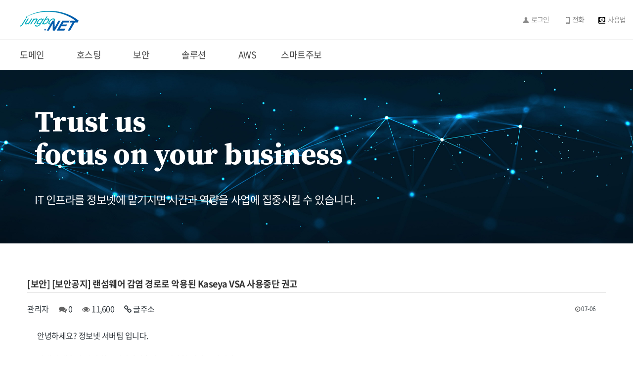

--- FILE ---
content_type: text/html; charset=UTF-8
request_url: https://www.jungbo.net/news/post/9
body_size: 43306
content:
<!DOCTYPE html>
<html lang="ko">
<head>
<meta charset="UTF-8">
<meta http-equiv="X-UA-Compatible" content="IE=edge">
<meta name="viewport" content="width=device-width, initial-scale=1.0">
<title>[보안공지] 랜섬웨어 감염 경로로 악용된 Kaseya VSA 사용중단 권고 &gt; 공지사항 - 홈페이지</title>
<link rel="canonical" href="https://www.jungbo.net/news/post/9" /><!--<link rel="stylesheet" type="text/css" href="//maxcdn.bootstrapcdn.com/bootstrap/3.3.7/css/bootstrap.min.css" />
<link rel="stylesheet" type="text/css" href="//maxcdn.bootstrapcdn.com/bootstrap/3.3.7/css/bootstrap-theme.min.css" />
<link rel="stylesheet" type="text/css" href="//maxcdn.bootstrapcdn.com/font-awesome/4.7.0/css/font-awesome.min.css" />-->
<link rel="stylesheet" type="text/css" href="/news/views/_layout/bootstrap/css/bootstrap.min.css" />
<link rel="stylesheet" type="text/css" href="/news/views/_layout/bootstrap/css/bootstrap-theme.min.css" />
<link rel="stylesheet" type="text/css" href="/news/views/_layout/bootstrap/css/font-awesome.min.css" />
<link rel="stylesheet" type="text/css" href="/news/views/_layout/bootstrap/css/style.css" />
<link rel="stylesheet" type="text/css" href="/news/views/_layout/bootstrap/css/nanumgothic.css" />
<link rel="stylesheet" type="text/css" href="/news/views/_layout/bootstrap/css/jquery-ui.css" />
<!--<link rel="stylesheet" type="text/css" href="//fonts.googleapis.com/earlyaccess/nanumgothic.css" />
<link rel="stylesheet" type="text/css" href="//ajax.googleapis.com/ajax/libs/jqueryui/1.12.1/themes/ui-lightness/jquery-ui.css" />-->
<link rel="stylesheet" type="text/css" href="https://www.jungbo.net/news/views/board/bootstrap/css/style.css" /><link rel="stylesheet" type="text/css" href="https://www.jungbo.net/news/assets/js/syntaxhighlighter/styles/shCore.css" /><link rel="stylesheet" type="text/css" href="https://www.jungbo.net/news/assets/js/syntaxhighlighter/styles/shThemeMidnight.css" /><link rel="stylesheet" type="text/css" href="https://www.jungbo.net/news/views/board/bootstrap/css/style.css" /><!-- 정보넷 메뉴 CSS START -->
<link rel="preconnect" href="https://fonts.gstatic.com">
<link href="https://fonts.googleapis.com/css2?family=Montserrat:wght@300;400;500;600;700;800&family=Source+Serif+Pro:wght@300;400;600;700;900&display=swap" rel="stylesheet">
<link href="https://fonts.googleapis.com/css2?family=Nanum+Myeongjo:wght@400;700;800&display=swap" rel="stylesheet">
<link rel="shortcut icon" type="image/x-icon" href="/images/favicon.ico">
<link rel="stylesheet" type="text/css" href="/assets/css/animate.css">
<link rel="stylesheet" type="text/css" href="/assets/css/NanumSquare.css">
<link rel="stylesheet" type="text/css" href="/assets/css/notosanskr.css">
<link rel="stylesheet" type="text/css" href="/assets/css/slick.css">
<link rel="stylesheet" type="text/css" href="/assets/css/swiper.min.css">
<link rel="stylesheet" type="text/css" href="/assets/css/basic.css">
<link rel="stylesheet" type="text/css" href="/assets/css/layout.css?v=1.1">
<link rel="stylesheet" type="text/css" href="/assets/css/board.css?v=1.1">
<link rel="stylesheet" type="text/css" href="/assets/css/doc.css">
<link rel="stylesheet" type="text/css" href="/assets/css/mypage.css?v=1.1">
<link rel="stylesheet" type="text/css" href="/assets/css/member.css">
<!-- 정보넷 메뉴 CSS END -->
<script type="text/javascript" src="//ajax.googleapis.com/ajax/libs/jquery/1.12.4/jquery.min.js"></script>
<script type="text/javascript" src="//ajax.googleapis.com/ajax/libs/jqueryui/1.12.1/jquery-ui.min.js"></script>
<script type="text/javascript" src="//maxcdn.bootstrapcdn.com/bootstrap/3.3.7/js/bootstrap.min.js"></script>
<!-- 정보넷 메뉴 JS START -->
<script type="text/javascript" src="/assets/js/jquery.easing.1.3.js"></script>
<script type="text/javascript" src="/assets/js/wow.min.js"></script>
<script type="text/javascript" src="/assets/js/jquery.rwdImageMaps.min.js"></script>
<script type="text/javascript" src="/assets/js/slick.js"></script>
<script type="text/javascript" src="/assets/js/swiper.min.js"></script>
<script type="text/javascript" src="/assets/js/jquery.gnb.js"></script>
<script type="text/javascript" src="/assets/js/m/script.js?v=1.2"></script>
<script type="text/javascript" src="/assets/fancybox/lib/jquery.mousewheel-3.0.6.pack.js"></script>
<script type="text/javascript" src="/assets/fancybox/source/jquery.fancybox.pack.js?v=2.1.5"></script>
<!-- 정보넷 메뉴 JS END -->
<script type="text/javascript">
// 자바스크립트에서 사용하는 전역변수 선언
var cb_url = "https://www.jungbo.net/news";
var cb_cookie_domain = ".jungbo.net";
var cb_charset = "UTF-8";
var cb_time_ymd = "2026-01-14";
var cb_time_ymdhis = "2026-01-14 15:30:03";
var layout_skin_path = "_layout/bootstrap";
var view_skin_path = "board/bootstrap";
var is_member = "";
var is_admin = "";
var cb_admin_url = "";
var cb_board = "notice";
var cb_board_url = cb_url + "/board/notice";
var cb_device_type = "desktop";
var cb_csrf_hash = "e1f0dd0c99cb0aea57f2d930e2d6e5a6";
var cookie_prefix = "";
</script>
<!--[if lt IE 9]>
<script type="text/javascript" src="https://www.jungbo.net/news/assets/js/html5shiv.min.js"></script>
<script type="text/javascript" src="https://www.jungbo.net/news/assets/js/respond.min.js"></script>
<![endif]-->
<script type="text/javascript" src="https://www.jungbo.net/news/assets/js/common.js"></script>
<script type="text/javascript" src="https://www.jungbo.net/news/assets/js/jquery.validate.min.js"></script>
<script type="text/javascript" src="https://www.jungbo.net/news/assets/js/jquery.validate.extension.js"></script>
<script type="text/javascript" src="https://www.jungbo.net/news/assets/js/sideview.js"></script>
<script type="text/javascript" src="https://www.jungbo.net/news/assets/js/js.cookie.js"></script>
<script type="text/javascript" src="https://www.jungbo.net/news/plugin/zeroclipboard/ZeroClipboard.js"></script><script type="text/javascript" src="https://www.jungbo.net/news/assets/js/syntaxhighlighter/scripts/shCore.js"></script><script type="text/javascript" src="https://www.jungbo.net/news/assets/js/syntaxhighlighter/scripts/shBrushJScript.js"></script><script type="text/javascript" src="https://www.jungbo.net/news/assets/js/syntaxhighlighter/scripts/shBrushPhp.js"></script><script type="text/javascript" src="https://www.jungbo.net/news/assets/js/syntaxhighlighter/scripts/shBrushCss.js"></script><script type="text/javascript" src="https://www.jungbo.net/news/assets/js/syntaxhighlighter/scripts/shBrushXml.js"></script></head>
<body id="main" >
<div id="skipToContent">
	<a href="#container">본문 바로가기</a>
	<a href="#gnb">주메뉴 바로가기</a>
</div>
<div class="wrapper" id="wrapper">

	<!-- // header -->
		<header id="header">
			<div class="contain">
				<div class="top-bar">
					<h1 class="sitelogo"><a href="/"><img src="/images/common/logo.png" alt="정보넷"></a></h1>
				</div>
			</div>
			<div class="util">
				<ul>
										<li><a href="/member/?page=login">로그인</a></li>
										<li class="tooltips"><a>전화</a><span class="tooltiptext">1522-8761</span></li>
					<li><a href="/customer/manual.php">사용법</a></li>
					<!--<li><a href="/domain/whoisInfo.php">Whois 검색</a></li>-->
				</ul>
			</div>
		<div class="gnb-wrap">
			<div class="contain">
				<div id="gnb">
					<h2 class="hide">주메뉴</h2>
					<ul>
						<li class="m1"><a href="/domain/">도메인</a>
							<div class="submenu">
								<ul>
									<li><a href="/domain/">도메인등록</a></li>
									<li><a href="/domain/?page=domain_renew_search">기간연장</a></li>
									<li><a href="/domain/?page=transfer_search">기관이전</a></li>
								</ul>
							</div>
						</li>
						<li class="m2"><a href="/server/">호스팅</a>
							<div class="submenu">
								<ul>
									<li><a href="/server/">서버 호스팅</a></li>
									<li><a href="/web/?page=linux">웹 호스팅</a></li>
									<li><a href="/media/">미디어 호스팅</a></li>
									<li><a href="/dbms/">DBMS 호스팅</a></li>
									<li><a href="/mail/?page=imap">메일 호스팅</a></li>
								</ul>
							</div>
						</li>
						<li class="m3"><a href="/security/?page=ssl">보안</a>
							<div class="submenu">
								<ul>
									<li><a href="/security/?page=ssl">SSL</a></li>
									<li><a href="/security/?page=waf">WAF</a></li>
									<li><a href="/security/?page=vpn">VPN</a></li>
									<li><a href="/security/?page=nms">NMS</a></li>
								</ul>
							</div>
						</li>
						<li class="m4"><a href="/solution/?page=sms">솔루션</a>
							<div class="submenu">
								<ul>
									<li><a href="/solution/?page=sms">SMS</a></li>
									<li><a href="/solution/?page=acronis">ACRONIS</a></li>
								</ul>
							</div>
						</li>
						<li class="m5"><a href="/sub/aws.html">AWS</a></li>
						<li class="m6"><a href="https://smartjubo.com/" target="_blank">스마트주보</a></li>
											</ul>
				</div>
			</div>
		</div>
		<div class="submenu-bg"></div>
	</header>
        
	<!-- nav start -->
	<!--<nav class="navbar navbar-default">
		<div class="container">

			!-- Brand and toggle get grouped for better mobile display --
			<div class="navbar-header">
				<button type="button" class="navbar-toggle collapsed" data-toggle="collapse" data-target="#topmenu-navbar-collapse"  id="btn_side">
					<span class="icon-bar"></span>
					<span class="icon-bar"></span>
					<span class="icon-bar"></span>
				</button>
				<a href="https://www.jungbo.net/news/" class="navbar-brand" title="홈페이지">홈페이지</a>
			</div>

			!-- Collect the nav links, forms, and other content for toggling --
			<div class="collapse navbar-collapse" id="topmenu-navbar-collapse">
				<ul class="nav navbar-nav navbar-right">
										<li>
						<form class="navbar-form navbar-right" name="header_search" id="header_search" action="https://www.jungbo.net/news/search" onSubmit="return headerSearch(this);">
							<div class="form-group">
								<input type="text" class="form-control px150" placeholder="Search" name="skeyword" accesskey="s" />
								<button class="btn btn-primary btn-sm" type="submit"><i class="fa fa-search"></i></button>
							</div>
						</form>
						<script type="text/javascript">
						//<![CDATA[
						$(function() {
							$('#topmenu-navbar-collapse .dropdown').hover(function() {
								$(this).addClass('open');
							}, function() {
								$(this).removeClass('open');
							});
						});
						function headerSearch(f) {
							var skeyword = f.skeyword.value.replace(/(^\s*)|(\s*$)/g,'');
							if (skeyword.length < 2) {
								alert('2글자 이상으로 검색해 주세요');
								f.skeyword.focus();
								return false;
							}
							return true;
						}
						//]]>
						</script>
					</li>
				</ul>
			</div>!-- /.navbar-collapse --
		</div>
	</nav>-->
	<!-- nav end --> <!-- header end -->

	<div class="main-visual">
		<h2 class="hide">메인슬라이드이미지</h2>
		<div class="mainSlider">
			<div class="item" style="height:350px">
				<div class="content">
					<div class="contain">
						<div class="tit" style="font-size:60px">Trust us<br>focus on your business</div>
						<p>IT 인프라를 정보넷에 맡기시면 시간과 역량을 사업에 집중시킬 수 있습니다.</p>
					</div>
				</div>
				<img src="/images/main/visual1.jpg" class="visual-img" alt="">
			</div>
		</div>
	</div>

	<!-- main start -->
	<div class="main">
		<div class="container">
			<div class="row">

				
				<!-- 본문 시작 -->
				
	<script type="text/javascript">
	SyntaxHighlighter.config.clipboardSwf = 'https://www.jungbo.net/news/assets/js/syntaxhighlighter/scripts/clipboard.swf';
	var is_SyntaxHighlighter = true;
	SyntaxHighlighter.all();
	</script>


<div class="board">
		<h3>
		[보안] 		[보안공지] 랜섬웨어 감염 경로로 악용된 Kaseya VSA 사용중단 권고	</h3>
	<ul class="info">
		<li><a href="javascript:;"
					onClick="getSideView(this, 'admin');"
					title="[admin]관리자" style="text-decoration:none;">관리자</a></li>
		<li><i class="fa fa-comments"></i> 0</li>
		<li><i class="fa fa-eye"></i> 11,600</li>
								<li class="copy_post_url" data-clipboard-text="https://www.jungbo.net/news/post/9"><span><i class="fa fa-link"></i> 글주소</span></li>
				<li class="pull-right time"><i class="fa fa-clock-o"></i> 07-06</li>
					</ul>
		<script type="text/javascript">
	//<![CDATA[
	function file_download(link) {
				document.location.href = link;
	}
	//]]>
	</script>
		<div class="contents-view">
		<div class="contents-view-img">
					</div>

		<!-- 본문 내용 시작 -->
		<div id="post-content"><p>&#50504;&#45397;&#54616;&#49464;&#50836;? &#51221;&#48372;&#45367; &#49436;&#48260;&#54016; &#51077;&#45768;&#45796;.&#160;</p><p><br /></p><p>&#50500;&#47000;&#51032; &#45236;&#50857;&#44284; &#44057;&#51060; &#54620;&#44397;&#51064;&#53552;&#45367;&#51652;&#55141;&#50896; &#44277;&#51648;&#49324;&#54637; &#51204;&#45804; &#46300;&#47549;&#45768;&#45796;.&#160;</p><p><br /></p><p>&#54644;&#45817; &#54532;&#47196;&#44536;&#47016; &#49324;&#50857;&#54616;&#49884;&#45716; &#44256;&#44061;&#45784;&#44760;&#49436;&#45716; &#48324;&#46020; &#50629;&#45936;&#51060;&#53944; &#48156;&#54364; &#49884;&#44620;&#51648; &#49324;&#50857; &#51473;&#45800;&#51012; &#44428;&#44256; &#46300;&#47549;&#45768;&#45796;.&#160;</p><p><br /></p><p><br /></p><p>-----------------------------------------------------------------------------</p><p><br /></p><p><span style="color:rgb(34,34,34);font-family:Arial, Helvetica, sans-serif;font-size:small;background-color:rgb(255,255,255);">&#9633; &#44060;&#50836;</span><br style="color:rgb(34,34,34);font-family:Arial, Helvetica, sans-serif;font-size:small;background-color:rgb(255,255,255);" /><span style="color:rgb(34,34,34);font-family:Arial, Helvetica, sans-serif;font-size:small;background-color:rgb(255,255,255);">o &#52572;&#44540; Kaseya&#31038; VSA&#47484; &#49324;&#50857;&#54616;&#45716; MSP(Multiple Managed Service Provider)&#50640; &#45824;&#54620; &#44277;&#44553;&#47581; &#47004;&#49452;&#50920;&#50612; &#44277;&#44201;&#51060; &#48156;&#49373;&#54616;&#50668; &#51076;&#49884; &#45824;&#51025; &#48169;&#50504; &#44428;&#44256;</span><br style="color:rgb(34,34,34);font-family:Arial, Helvetica, sans-serif;font-size:small;background-color:rgb(255,255,255);" /><span style="color:rgb(34,34,34);font-family:Arial, Helvetica, sans-serif;font-size:small;background-color:rgb(255,255,255);">* VSA : &#50896;&#44201; &#47784;&#45768;&#53552;&#47553; &#48143; &#44288;&#47532; &#49548;&#54532;&#53944;&#50920;&#50612;</span><br style="color:rgb(34,34,34);font-family:Arial, Helvetica, sans-serif;font-size:small;background-color:rgb(255,255,255);" /><br style="color:rgb(34,34,34);font-family:Arial, Helvetica, sans-serif;font-size:small;background-color:rgb(255,255,255);" /><span style="color:rgb(34,34,34);font-family:Arial, Helvetica, sans-serif;font-size:small;background-color:rgb(255,255,255);">&#9633; &#51076;&#49884; &#45824;&#51025; &#48169;&#50504;</span><br style="color:rgb(34,34,34);font-family:Arial, Helvetica, sans-serif;font-size:small;background-color:rgb(255,255,255);" /><span style="color:rgb(34,34,34);font-family:Arial, Helvetica, sans-serif;font-size:small;background-color:rgb(255,255,255);">o Kaseya&#31038;&#51032; &#44277;&#51648;&#44032; &#51080;&#51012; &#46412;&#44620;&#51648; VSA &#49324;&#50857; &#51473;&#45800; &#44428;&#44256;</span><br style="color:rgb(34,34,34);font-family:Arial, Helvetica, sans-serif;font-size:small;background-color:rgb(255,255,255);" /><span style="color:rgb(34,34,34);font-family:Arial, Helvetica, sans-serif;font-size:small;background-color:rgb(255,255,255);">* Kaseya&#31038;&#50640;&#49436; &#45824;&#51025; &#48169;&#50504;&#51012; &#44277;&#51648;&#54624; &#44221;&#50864;, &#48372;&#54840;&#45208;&#46972; &#54856;&#54168;&#51060;&#51648;&#47484; &#53685;&#54644; &#48372;&#50504;&#44277;&#51648; &#50696;&#51221;</span><br style="color:rgb(34,34,34);font-family:Arial, Helvetica, sans-serif;font-size:small;background-color:rgb(255,255,255);" /><br style="color:rgb(34,34,34);font-family:Arial, Helvetica, sans-serif;font-size:small;background-color:rgb(255,255,255);" /><span style="color:rgb(34,34,34);font-family:Arial, Helvetica, sans-serif;font-size:small;background-color:rgb(255,255,255);">&#9633; &#44592;&#53440; &#47928;&#51032;&#49324;&#54637;</span><br style="color:rgb(34,34,34);font-family:Arial, Helvetica, sans-serif;font-size:small;background-color:rgb(255,255,255);" /><span style="color:rgb(34,34,34);font-family:Arial, Helvetica, sans-serif;font-size:small;background-color:rgb(255,255,255);">o &#54620;&#44397;&#51064;&#53552;&#45367;&#51652;&#55141;&#50896; &#49324;&#51060;&#48260;&#48124;&#50896;&#49468;&#53552;: &#44397;&#48264;&#50630;&#51060; 118</span><br style="color:rgb(34,34,34);font-family:Arial, Helvetica, sans-serif;font-size:small;background-color:rgb(255,255,255);" /><br style="color:rgb(34,34,34);font-family:Arial, Helvetica, sans-serif;font-size:small;background-color:rgb(255,255,255);" /><span style="color:rgb(34,34,34);font-family:Arial, Helvetica, sans-serif;font-size:small;background-color:rgb(255,255,255);">[&#52280;&#44256;&#49324;&#51060;&#53944;]</span><br style="color:rgb(34,34,34);font-family:Arial, Helvetica, sans-serif;font-size:small;background-color:rgb(255,255,255);" /><span style="color:rgb(34,34,34);font-family:Arial, Helvetica, sans-serif;font-size:small;background-color:rgb(255,255,255);">[1]&#160;</span><a href="https://us-cert.cisa.gov/ncas/current-activity/2021/07/02/kaseya-vsa-supply-chain-ransomware-attack" target="_blank" style="color:rgb(17,85,204);font-family:Arial, Helvetica, sans-serif;font-size:small;background-color:rgb(255,255,255);"></a><a href="https://us-cert.cisa.gov/ncas/current-activity/2021/07/02/kaseya-vsa-supply-chain-ransomware-attack" target="_blank">https://us-cert.cisa.gov/ncas/current-activity/2021/07/02/kaseya-vsa-supply-chain-ransomware-attack</a><br style="color:rgb(34,34,34);font-family:Arial, Helvetica, sans-serif;font-size:small;background-color:rgb(255,255,255);" /><span style="color:rgb(34,34,34);font-family:Arial, Helvetica, sans-serif;font-size:small;background-color:rgb(255,255,255);">[</span><span style="color:rgb(34,34,34);font-family:Arial, Helvetica, sans-serif;font-size:small;background-color:rgb(255,255,255);">2]&#160;</span><a href="https://helpdesk.kaseya.com/hc/en-gb/articles/4403440684689-Important-Notice-July-2nd-2021" target="_blank" style="color:rgb(17,85,204);font-family:Arial, Helvetica, sans-serif;font-size:small;background-color:rgb(255,255,255);"></a><a href="https://helpdesk.kaseya.com/" target="_blank">https://helpdesk.kaseya.com/</a>hc/en-gb/articles/4403440684689-Important-Notice-July-2nd-2021</p><p><br /></p><p><br /></p><p><br /></p></div>
		<!-- 본문 내용 끝 -->

	</div>

	

	<div class="pull-right mb20">
				
			</div>

	
	<div class="clearfix"></div>
	
			<div id="viewcomment"></div>
	<script type="text/javascript">
// 글자수 제한
var char_min = parseInt(0); // 최소
var char_max = parseInt(0); // 최대

</script>
<script type="text/javascript" src="https://www.jungbo.net/news/assets/js/comment.js"></script>

<script type="text/javascript">
$(document).ready(function($) {
	view_comment('viewcomment', '9', '', '');
});
</script>

<script type="text/javascript" src="https://www.jungbo.net/news/assets/js/captcha.js"></script>
<script type="text/javascript">
//<![CDATA[
$(function() {
	$('#fcomment').validate({
		rules: {
			cmt_nickname: {required :true, minlength:2, maxlength:20},
			cmt_password: {required :true, minlength:4},
			captcha_key : {required: true, captchaKey:true},
			cmt_content: {required :true},
			mode : {required : true}
		},
		messages: {
			recaptcha: '',
			captcha_key: '자동등록방지용 코드가 올바르지 않습니다.'
		}
	});
});
//]]>
</script>

	<div class="border_button mt20 mb20">
		<div class="btn-group pull-left" role="group" aria-label="...">
										<a href="https://www.jungbo.net/news/board/notice?" class="btn btn-default btn-sm">목록</a>
													<a href="https://www.jungbo.net/news/post/10?" class="btn btn-default btn-sm">이전글</a>
										<a href="https://www.jungbo.net/news/post/8?" class="btn btn-default btn-sm">다음글</a>
						</div>
			</div>
</div>

<script type="text/javascript">
//<![CDATA[
$(document).ready(function() {
	$("#post-content a[href^='http']").attr('target', '_blank');
});
//]]>
</script>

<script type="text/javascript">
//<![CDATA[
var client = new ZeroClipboard($('.copy_post_url'));
client.on('ready', function( readyEvent ) {
	client.on('aftercopy', function( event ) {
		alert('게시글 주소가 복사되었습니다. \'Ctrl+V\'를 눌러 붙여넣기 해주세요.');
	});
});
//]]>
</script>


<div class="board">
	<div class="row mb20">
		<div class="col-xs-6 form-inline">
			<h1>공지사항</h1>
						<!--<select class="form-control px150" onchange="location.href='https://www.jungbo.net/news/board/notice?category_id=&amp;findex=' + this.value;">
				<option value="">정렬하기</option>
				<option value="post_datetime desc" >날짜순</option>
				<option value="post_hit desc" >조회수</option>
				<option value="post_comment_count desc" >댓글수</option>
							</select>-->
							<select class="form-control px150" onchange="location.href='https://www.jungbo.net/news/board/notice?findex=&category_id=' + this.value;">
					<option value="">카테고리선택</option>
					<option value="2">공지</option><option value="1">보안</option><option value="3">작업</option>				</select>
					</div>
		<div class="col-md-6">
			<div class=" searchbox">
				<form class="navbar-form navbar-right pull-right" action="https://www.jungbo.net/news/board/notice" onSubmit="return postSearch(this);">
					<input type="hidden" name="findex" value="" />
					<input type="hidden" name="category_id" value="" />
					<div class="form-group">
						<select class="form-control pull-left px100" name="sfield">
							<option value="post_both" >제목+내용</option>
							<option value="post_title" >제목</option>
							<option value="post_content" >내용</option>
							<option value="post_nickname" >회원명</option>
							<option value="post_userid" >회원아이디</option>
						</select>
						<input type="text" class="form-control px150" placeholder="Search" name="skeyword" value="" /><button class="btn btn-primary btn-mm" type="submit" style="font-size:19px"><i class="fa fa-search"></i></button>
					</div>
				</form>
			</div>
			<!--<div class="searchbuttonbox">
				<button class="btn btn-primary btn-sm pull-right" type="button" onClick="toggleSearchbox();"><i class="fa fa-search"></i></button>
			</div>-->
					</div>
		<script type="text/javascript">
		//<![CDATA[
		function postSearch(f) {
			var skeyword = f.skeyword.value.replace(/(^\s*)|(\s*$)/g,'');
			if (skeyword.length < 2) {
				alert('2글자 이상으로 검색해 주세요');
				f.skeyword.focus();
				return false;
			}
			return true;
		}
		function toggleSearchbox() {
			$('.searchbox').show();
			$('.searchbuttonbox').hide();
		}
				$('.btn-point-info').popover({
			template: '<div class="popover" role="tooltip"><div class="arrow"></div><div class="popover-title"></div><div class="popover-content"></div></div>',
			html : true
		});
		//]]>
		</script>
	</div>

	
	<form action="https://www.jungbo.net/news/post/9" name="fboardlist" id="fboardlist" method="post" accept-charset="utf-8">
                                                                                 <input type="hidden" name="csrf_test_name" value="e1f0dd0c99cb0aea57f2d930e2d6e5a6" />
		<table class="table table-hover">
			<thead>
				<tr>
										<th>번호</th>
					<th>제목</th>
					<th>글쓴이</th>
					<th>날짜</th>
					<th>조회수</th>
				</tr>
			</thead>
			<tbody>
							<tr>
										<td><span class="label label-primary">공지</span></td>
					<td>
												<a href="https://www.jungbo.net/news/post/303" style="
													" title="추석 연휴기간 업무관련 하여 아래와 같이 안내드립니다.">추석 연휴기간 업무관련 하여 아래와 같이 안내드립니다.</a>
																													<td><a href="javascript:;"
					onClick="getSideView(this, 'admin');"
					title="[admin]관리자" style="text-decoration:none;">관리자</a></td>
					<td>10-02</td>
					<td>2,011</td>
				</tr>
							<tr>
										<td><span class="label label-primary">공지</span></td>
					<td>
												<a href="https://www.jungbo.net/news/post/295" style="
													" title="[도메인] KR , 한국 도메인 등록시스템 점검 공지">[도메인] KR , 한국 도메인 등록시스템 점검 공지</a>
																													<td><a href="javascript:;"
					onClick="getSideView(this, 'admin');"
					title="[admin]관리자" style="text-decoration:none;">관리자</a></td>
					<td>07-01</td>
					<td>2,395</td>
				</tr>
							<tr>
										<td>82</td>
					<td>
						<a href="https://www.jungbo.net/news/board/notice?category_id=1"><span class="label label-default">보안</span></a>												<a href="https://www.jungbo.net/news/post/307" style="
													" title="침해사고 증가에 따른 보안 강화 요청">침해사고 증가에 따른 보안 강화 요청</a>
																								<span class="label label-danger">Hot</span>																	<td><a href="javascript:;"
					onClick="getSideView(this, 'admin');"
					title="[admin]관리자" style="text-decoration:none;">관리자</a></td>
					<td>01-08</td>
					<td>115</td>
				</tr>
							<tr>
										<td>81</td>
					<td>
						<a href="https://www.jungbo.net/news/board/notice?category_id=2"><span class="label label-default">공지</span></a>												<a href="https://www.jungbo.net/news/post/306" style="
													" title="[도메인] com/net 등록시스템 점검">[도메인] com/net 등록시스템 점검</a>
																																									<td><a href="javascript:;"
					onClick="getSideView(this, 'admin');"
					title="[admin]관리자" style="text-decoration:none;">관리자</a></td>
					<td>12-08</td>
					<td>532</td>
				</tr>
							<tr>
										<td>80</td>
					<td>
						<a href="https://www.jungbo.net/news/board/notice?category_id=2"><span class="label label-default">공지</span></a>												<a href="https://www.jungbo.net/news/post/305" style="
													" title="[도메인]  COM / NET 등록 시스템 점검">[도메인]  COM / NET 등록 시스템 점검</a>
																																									<td><a href="javascript:;"
					onClick="getSideView(this, 'admin');"
					title="[admin]관리자" style="text-decoration:none;">관리자</a></td>
					<td>10-31</td>
					<td>1,354</td>
				</tr>
							<tr>
										<td>79</td>
					<td>
						<a href="https://www.jungbo.net/news/board/notice?category_id=2"><span class="label label-default">공지</span></a>												<a href="https://www.jungbo.net/news/post/304" style="
													" title="[도메인] .kr / .한국 도메인 등록 시스템 점검">[도메인] .kr / .한국 도메인 등록 시스템 점검</a>
																																									<td><a href="javascript:;"
					onClick="getSideView(this, 'admin');"
					title="[admin]관리자" style="text-decoration:none;">관리자</a></td>
					<td>10-22</td>
					<td>1,522</td>
				</tr>
							<tr>
										<td>78</td>
					<td>
						<a href="https://www.jungbo.net/news/board/notice?category_id=2"><span class="label label-default">공지</span></a>												<a href="https://www.jungbo.net/news/post/303" style="
													" title="추석 연휴기간 업무관련 하여 아래와 같이 안내드립니다.">추석 연휴기간 업무관련 하여 아래와 같이 안내드립니다.</a>
																																									<td><a href="javascript:;"
					onClick="getSideView(this, 'admin');"
					title="[admin]관리자" style="text-decoration:none;">관리자</a></td>
					<td>10-02</td>
					<td>2,011</td>
				</tr>
							<tr>
										<td>77</td>
					<td>
						<a href="https://www.jungbo.net/news/board/notice?category_id=2"><span class="label label-default">공지</span></a>												<a href="https://www.jungbo.net/news/post/302" style="
													" title="[도메인] 도메인 .com .net 외 등록시스템 점검 안내">[도메인] 도메인 .com .net 외 등록시스템 점검 안내</a>
																																									<td><a href="javascript:;"
					onClick="getSideView(this, 'admin');"
					title="[admin]관리자" style="text-decoration:none;">관리자</a></td>
					<td>10-01</td>
					<td>1,807</td>
				</tr>
							<tr>
										<td>76</td>
					<td>
						<a href="https://www.jungbo.net/news/board/notice?category_id=2"><span class="label label-default">공지</span></a>												<a href="https://www.jungbo.net/news/post/301" style="
													" title="[도메인 등록정보  비공개 조치] 국제도메인 적용">[도메인 등록정보  비공개 조치] 국제도메인 적용</a>
																																									<td><a href="javascript:;"
					onClick="getSideView(this, 'admin');"
					title="[admin]관리자" style="text-decoration:none;">관리자</a></td>
					<td>09-09</td>
					<td>1,897</td>
				</tr>
							<tr>
										<td>75</td>
					<td>
						<a href="https://www.jungbo.net/news/board/notice?category_id=2"><span class="label label-default">공지</span></a>												<a href="https://www.jungbo.net/news/post/300" style="
													" title="[도메인] 도메인 KR/한국  등록 시스템 점검">[도메인] 도메인 KR/한국  등록 시스템 점검</a>
																																									<td><a href="javascript:;"
					onClick="getSideView(this, 'admin');"
					title="[admin]관리자" style="text-decoration:none;">관리자</a></td>
					<td>09-09</td>
					<td>1,206</td>
				</tr>
							<tr>
										<td>74</td>
					<td>
						<a href="https://www.jungbo.net/news/board/notice?category_id=1"><span class="label label-default">보안</span></a>												<a href="https://www.jungbo.net/news/post/299" style="
													" title="이메일 수신 점검 제목의 피싱 메일 주의">이메일 수신 점검 제목의 피싱 메일 주의</a>
																																									<td><a href="javascript:;"
					onClick="getSideView(this, 'admin');"
					title="[admin]관리자" style="text-decoration:none;">관리자</a></td>
					<td>08-27</td>
					<td>1,354</td>
				</tr>
							<tr>
										<td>73</td>
					<td>
						<a href="https://www.jungbo.net/news/board/notice?category_id=2"><span class="label label-default">공지</span></a>												<a href="https://www.jungbo.net/news/post/298" style="
													" title="[도메인] COM NET 등록 시스템 점검 안내">[도메인] COM NET 등록 시스템 점검 안내</a>
																																									<td><a href="javascript:;"
					onClick="getSideView(this, 'admin');"
					title="[admin]관리자" style="text-decoration:none;">관리자</a></td>
					<td>08-18</td>
					<td>1,424</td>
				</tr>
							<tr>
										<td>72</td>
					<td>
						<a href="https://www.jungbo.net/news/board/notice?category_id=2"><span class="label label-default">공지</span></a>												<a href="https://www.jungbo.net/news/post/297" style="
													" title="[작업] .com .net .cc 도메인 등록 시스템 점검">[작업] .com .net .cc 도메인 등록 시스템 점검</a>
																																									<td><a href="javascript:;"
					onClick="getSideView(this, 'admin');"
					title="[admin]관리자" style="text-decoration:none;">관리자</a></td>
					<td>07-25</td>
					<td>1,709</td>
				</tr>
							<tr>
										<td>71</td>
					<td>
						<a href="https://www.jungbo.net/news/board/notice?category_id=3"><span class="label label-default">작업</span></a>												<a href="https://www.jungbo.net/news/post/296" style="
													" title="[작업공지] 네트워크 장비 업그레이드 교체">[작업공지] 네트워크 장비 업그레이드 교체</a>
																																									<td><a href="javascript:;"
					onClick="getSideView(this, 'admin');"
					title="[admin]관리자" style="text-decoration:none;">관리자</a></td>
					<td>07-07</td>
					<td>1,894</td>
				</tr>
							<tr>
										<td>70</td>
					<td>
						<a href="https://www.jungbo.net/news/board/notice?category_id=2"><span class="label label-default">공지</span></a>												<a href="https://www.jungbo.net/news/post/295" style="
													" title="[도메인] KR , 한국 도메인 등록시스템 점검 공지">[도메인] KR , 한국 도메인 등록시스템 점검 공지</a>
																																									<td><a href="javascript:;"
					onClick="getSideView(this, 'admin');"
					title="[admin]관리자" style="text-decoration:none;">관리자</a></td>
					<td>07-01</td>
					<td>2,395</td>
				</tr>
							<tr>
										<td>69</td>
					<td>
						<a href="https://www.jungbo.net/news/board/notice?category_id=2"><span class="label label-default">공지</span></a>												<a href="https://www.jungbo.net/news/post/294" style="
													" title="[도메인] COM/NET 도메인 등록 시스템 점검">[도메인] COM/NET 도메인 등록 시스템 점검</a>
																																									<td><a href="javascript:;"
					onClick="getSideView(this, 'admin');"
					title="[admin]관리자" style="text-decoration:none;">관리자</a></td>
					<td>06-24</td>
					<td>2,108</td>
				</tr>
							<tr>
										<td>68</td>
					<td>
						<a href="https://www.jungbo.net/news/board/notice?category_id=2"><span class="label label-default">공지</span></a>												<a href="https://www.jungbo.net/news/post/293" style="
													" title="[도메인] KR/한국 도메인 등록 시스템 점검">[도메인] KR/한국 도메인 등록 시스템 점검</a>
																																									<td><a href="javascript:;"
					onClick="getSideView(this, 'admin');"
					title="[admin]관리자" style="text-decoration:none;">관리자</a></td>
					<td>06-16</td>
					<td>1,956</td>
				</tr>
							<tr>
										<td>67</td>
					<td>
						<a href="https://www.jungbo.net/news/board/notice?category_id=2"><span class="label label-default">공지</span></a>												<a href="https://www.jungbo.net/news/post/292" style="
													" title="6. 3일(화) 대통령 선거 임시공휴일 휴무 안내드립니다.">6. 3일(화) 대통령 선거 임시공휴일 휴무 안내드립니다.</a>
																																									<td><a href="javascript:;"
					onClick="getSideView(this, 'admin');"
					title="[admin]관리자" style="text-decoration:none;">관리자</a></td>
					<td>06-02</td>
					<td>2,265</td>
				</tr>
							<tr>
										<td>66</td>
					<td>
						<a href="https://www.jungbo.net/news/board/notice?category_id=1"><span class="label label-default">보안</span></a>												<a href="https://www.jungbo.net/news/post/291" style="
													" title="웹쉘 탐지 및 차단 기능 도입 안내 - 리눅스 웹호스팅">웹쉘 탐지 및 차단 기능 도입 안내 - 리눅스 웹호스팅</a>
																																									<td><a href="javascript:;"
					onClick="getSideView(this, 'admin');"
					title="[admin]관리자" style="text-decoration:none;">관리자</a></td>
					<td>05-26</td>
					<td>2,320</td>
				</tr>
							<tr>
										<td>65</td>
					<td>
						<a href="https://www.jungbo.net/news/board/notice?category_id=2"><span class="label label-default">공지</span></a>												<a href="https://www.jungbo.net/news/post/289" style="
													" title="5.1일(수) 근로자의 날 휴무 안내드립니다.">5.1일(수) 근로자의 날 휴무 안내드립니다.</a>
																																									<td><a href="javascript:;"
					onClick="getSideView(this, 'admin');"
					title="[admin]관리자" style="text-decoration:none;">관리자</a></td>
					<td>04-30</td>
					<td>2,354</td>
				</tr>
							<tr>
										<td>64</td>
					<td>
						<a href="https://www.jungbo.net/news/board/notice?category_id=2"><span class="label label-default">공지</span></a>												<a href="https://www.jungbo.net/news/post/288" style="
													" title="[네트워크 정기 점검 안내]">[네트워크 정기 점검 안내]</a>
																																									<td><a href="javascript:;"
					onClick="getSideView(this, 'admin');"
					title="[admin]관리자" style="text-decoration:none;">관리자</a></td>
					<td>04-29</td>
					<td>2,336</td>
				</tr>
							<tr>
										<td>63</td>
					<td>
						<a href="https://www.jungbo.net/news/board/notice?category_id=2"><span class="label label-default">공지</span></a>												<a href="https://www.jungbo.net/news/post/287" style="
													" title="제26기 정기주주총회 소집공고">제26기 정기주주총회 소집공고</a>
																																									<td><a href="javascript:;"
					onClick="getSideView(this, 'admin');"
					title="[admin]관리자" style="text-decoration:none;">관리자</a></td>
					<td>03-21</td>
					<td>2,629</td>
				</tr>
						</tbody>
		</table>
	</form>
	<div class="border_button">
		<div class="pull-left mr10">
			<a href="https://www.jungbo.net/news/board/notice?" class="btn btn-default btn-sm">목록</a>
					</div>
					</div>
	<nav><ul class="pagination"><li class="active"><a>1</a></li><li><a href="https://www.jungbo.net/news/board/notice?&amp;page=2" data-ci-pagination-page="2">2</a></li><li><a href="https://www.jungbo.net/news/board/notice?&amp;page=3" data-ci-pagination-page="3">3</a></li><li><a href="https://www.jungbo.net/news/board/notice?&amp;page=4" data-ci-pagination-page="4">4</a></li><li><a href="https://www.jungbo.net/news/board/notice?&amp;page=5" data-ci-pagination-page="5">5</a></li><li><a href="https://www.jungbo.net/news/board/notice?&amp;page=2" data-ci-pagination-page="2" rel="next">&gt;</a></li></ul></nav>
</div>


				<!-- 본문 끝 -->

							</div>
		</div>
	</div>
	<!-- main end -->

	<!-- footer start -->
	<!--<footer>
		<div class="container">
			<div>
				<ul class="company">
					<li><a href="https://www.jungbo.net/news/document/aboutus" title="회사소개">회사소개</a></li>
					<li><a href="https://www.jungbo.net/news/document/provision" title="이용약관">이용약관</a></li>
					<li><a href="https://www.jungbo.net/news/document/privacy" title="개인정보 취급방침">개인정보 취급방침</a></li>
				</ul>
			</div>
			<div class="copyright">
																			</div>
			<div class="copyright">
																				<span>Copyright&copy; 홈페이지. All Rights Reserved.</span>
			</div>
							<div class="see_mobile"><a href="https://www.jungbo.net/news/post/9" class="btn btn-primary btn-xs viewmobileversion">모바일 버전으로 보기</a></div>
					</div>
	</footer>-->
	<!-- footer end -->
    <!--// footer -->
    <div id="footer">
                <div class="contain">
                        <div class="foot-logo"><img src="/html/images/common/foot_logo.png" alt="마디병원"></div>
                        <div class="foot-info">
                                <div class="col">
                                        <div class="group">
                                                <h2 class="tit">대표번호</h2>
                                                <p class="tel montserrat">1522-8761</p>
                                        </div>
                                        <div class="group">
                                                <h2 class="tit montserrat">Fax</h2>
                                                <p class="tel montserrat">0505-055-8761</p>
                                        </div>
                                </div>
                                <div class="col">
                                        <div class="group">
                                                <h2 class="tit">본사/기술연구소 </h2>
                                                <p>
                                                        경기도 안양시 동안구 엘에스로 116번길 118, <br>
                                                        안양2차 SK V1센터 611, 612, 613호
                                                </p>
                                        </div>
                                        <div class="group">
                                                <h2 class="tit montserrat">IDC</h2>
                                                <p>서울특별시 강남구 언주로 616(논현동) <br>
                                                LG U+ 논현센터 1층</p>
                                        </div>
                                </div>
                                <div class="col">
                                        <div class="row-group">
                                                <h2 class="tit">대   표</h2>
                                                <p>조수현</p>
                                        </div>
                                        <div class="row-group">
                                                <h2 class="tit">사업자등록번호</h2>
                                                <p>128-81-40594 </p>
                                        </div>
                                        <div class="row-group">
                                                <h2 class="tit">통신판매번호</h2>
                                                <p>2023-안양동안-0189</p>
                                        </div>
                                        <div class="row-group">
                                                <h2 class="tit"><a href="/member/terms.php">이용약관</a></h2>
                                        </div>
                                        <div class="row-group">
                                                <h2 class="tit"><a href="/member/privacy.php" class="link">개인정보취급방침</a></h2>
                                        </div>
                                </div>
                        </div>
                </div>
                <div class="foot-copy">
                        Copyright 2021 JUNGBONET. All Rights Reserved
                </div>
                <a href="#warpper" class="scroll-top">TOP</a>
        </div>
    <!-- footer //-->
</div>


<script type="text/javascript">
$(document).on('click', '.viewpcversion', function(){
	Cookies.set('device_view_type', 'desktop', { expires: 1 });
});
$(document).on('click', '.viewmobileversion', function(){
	Cookies.set('device_view_type', 'mobile', { expires: 1 });
});
</script>
<!--
Layout Directory : _layout/bootstrap,
Layout URL : https://www.jungbo.net/news/views/_layout/bootstrap,
Skin Directory : board/bootstrap,
Skin URL : https://www.jungbo.net/news/views/board/bootstrap,
-->
</body>
</html>


--- FILE ---
content_type: text/css
request_url: https://www.jungbo.net/news/views/_layout/bootstrap/css/style.css
body_size: 21076
content:
@charset "UTF-8";
/* CSS Document */

* {margin: 0;padding: 0;}
a > * {line-height: 0;}
img {border: medium none;}
body {font-family: 'Nanum Gothic',나눔고딕,NanumGothic,돋움,Dotum,Arial,Helvetica,sans-serif;font-size: 13px; }
a {color:#000;text-decoration: none;}
a:hover{color:#2773ae;}

h1, h2, h3, h4, h5, h6, .h1, .h2, .h3, .h4, .h5, .h6 {font-family: inherit;margin:0;}
li{list-style:none;}

.clearfix {clear:both;}
.bold {font-weight:bold;}

.pd10{padding: 10px;}
.pd15{padding: 15px;}
.pd20{padding: 20px;}
.pd30{padding: 30px;}
.pd40{padding: 40px;}
.pd50{padding: 50px;}
.pd100{padding: 100px;}

.pb10{padding-bottom:10px;}
.pb20{padding-bottom:20px;}
.pb30{padding-bottom:30px;}
.pb40{padding-bottom:40px;}
.pb50{padding-bottom:50px;}
.pb100{padding-bottom:100px;}

.pt10{padding-top:10px;}
.pt20{padding-top:20px;}
.pt30{padding-top:30px;}
.pt40{padding-top:40px;}
.pt50{padding-top:50px;}
.pt100{padding-top:100px;}

.pr10{padding-right:10px;}
.pr20{padding-right:20px;}
.pr30{padding-right:30px;}
.pr40{padding-right:40px;}
.pr50{padding-right:50px;}
.pr100{padding-right:100px;}

.pl10{padding-left:10px;}
.pl20{padding-left:20px;}
.pl30{padding-left:30px;}
.pl40{padding-left:40px;}
.pl50{padding-left:50px;}
.pl100{padding-left:100px;}

.mg10{margin: 10px;}
.mg15{margin: 15px;}
.mg20{margin: 20px;}
.mg30{margin: 30px;}
.mg40{margin: 40px;}
.mg50{margin: 50px;}
.mg100{margin: 100px;}

.mb10{margin-bottom:10px;}
.mb20{margin-bottom:20px;}
.mb30{margin-bottom:30px;}
.mb40{margin-bottom:40px;}
.mb50{margin-bottom:50px;}
.mb100{margin-bottom:100px;}

.mt10{margin-top:10px;}
.mt20{margin-top:20px;}
.mt30{margin-top:30px;}
.mt40{margin-top:40px;}
.mt50{margin-top:50px;}
.mt100{margin-top:100px;}

.mr10{margin-right:10px;}
.mr20{margin-right:20px;}
.mr30{margin-right:30px;}
.mr40{margin-right:40px;}
.mr50{margin-right:50px;}
.mr100{margin-right:100px;}

.ml10{margin-left:10px;}
.ml20{margin-left:20px;}
.ml30{margin-left:30px;}
.ml40{margin-left:40px;}
.ml50{margin-left:50px;}
.ml100{margin-left:100px;}

.per5{width:5%;}
.per10{width:10%;}
.per15{width:15%;}
.per20{width:20%;}
.per25{width:25%;}
.per30{width:30%;}
.per35{width:35%;}
.per40{width:40%;}
.per45{width:45%;}
.per50{width:50%}
.per55{width:55%;}
.per60{width:60%}
.per65{width:65%;}
.per70{width:70%}
.per75{width:75%;}
.per80{width:80%}
.per85{width:85%;}
.per90{width:90%}
.per95{width:95%;}
.per100{width:100%;}

.px10{width:10px;}
.px20{width:20px;}
.px30{width:30px;}
.px40{width:40px;}
.px50{width:50px;}
.px60{width:60px;}
.px70{width:70px;}
.px80{width:80px;}
.px90 {width:90px;}
.px100{width:100px;}
.px150{width:150px;}
.px200{width:200px;}
.px250{width:250px;}
.px300{width:300px;}
.px350{width:350px;}
.px400{width:400px;}
.px450{width:450px;}
.px500{width:500px;}
.px550{width:550px;}
.px600{width:600px;}
.px650{width:650px;}
.px700{width:700px;}

.btn-primary {color: #fff;background-color: #348fe2;border-color: #348fe2;background-image: none;}
.btn-primary:hover,
.btn-primary:focus,
.btn-primary:active,
.btn-primary.active,
.open .dropdown-toggle.btn-primary {
  color: #fff;
  background-color: #2670b7;
  border-color: #2670b7;
}
.btn-primary.disabled,
.btn-primary[disabled],
fieldset[disabled] .btn-primary,
.btn-primary.disabled:hover,
.btn-primary[disabled]:hover,
fieldset[disabled] .btn-primary:hover,
.btn-primary.disabled:focus,
.btn-primary[disabled]:focus,
fieldset[disabled] .btn-primary:focus,
.btn-primary.disabled:active,
.btn-primary[disabled]:active,
fieldset[disabled] .btn-primary:active,
.btn-primary.disabled.active,
.btn-primary[disabled].active,
fieldset[disabled] .btn-primary.active {
  background-color: #348fe2;
  border-color: #348fe2;
}
.btn-primary .badge {
  color: #348fe2;
  background-color: #fff;
}

.btn-danger {
  color: #fff;
  background-color: #ff5c57;
  border-color: #ff5c57;
  background-image: none;
}
.btn-danger:hover,
.btn-danger:focus,
.btn-danger:active,
.btn-danger.active,
.open .dropdown-toggle.btn-danger {
  color: #fff;
  background-color: #ce4741;
  border-color: #ce4741;
}
.btn-danger.disabled,
.btn-danger[disabled],
fieldset[disabled] .btn-danger
,
.btn-danger.disabled:hover,
.btn-danger[disabled]:hover,
fieldset[disabled] .btn-danger:hover,
.btn-danger.disabled:focus,
.btn-danger[disabled]:focus,
fieldset[disabled] .btn-danger:focus,
.btn-danger.disabled:active,
.btn-danger[disabled]:active,
fieldset[disabled] .btn-danger:active,
.btn-danger.disabled.active,
.btn-danger[disabled].active,
fieldset[disabled] .btn-danger.active {
  background-color: #ff5c57;
  border-color: #ff5c57;
}
.btn-danger .badge {
  color: #ff5c57;
  background-color: #fff;
}

.btn-turquoise {
  color: #fff;
  background-color: #00acac;
  border-color: #00acac;
  background-image: none;
}
.btn-turquoise:hover,
.btn-turquoise:focus,
.btn-turquoise:active,
.btn-turquoise.active,
.open .dropdown-toggle.btn-turquoise {
  color: #fff;
  background-color: #008a8c;
  border-color: #008a8c;
}
.btn-turquoise.disabled,
.btn-turquoise[disabled],
fieldset[disabled] .btn-turquoise,
.btn-turquoise.disabled:hover,
.btn-turquoise[disabled]:hover,
fieldset[disabled] .btn-turquoise:hover,
.btn-turquoise.disabled:focus,
.btn-turquoise[disabled]:focus,
fieldset[disabled] .btn-turquoise:focus,
.btn-turquoise.disabled:active,
.btn-turquoise[disabled]:active,
fieldset[disabled] .btn-turquoise:active,
.btn-turquoise.disabled.active,
.btn-turquoise[disabled].active,
fieldset[disabled] .btn-turquoise.active {
  background-color: #00acac;
  border-color: #00acac;
}
.btn-turquoise .badge {
  color: #00acac;
  background-color: #fff;
}

.btn-royalblue {
  color: #fff;
  background-color: #717bb6;
  border-color: #717bb6;
  background-image: none;
}r
.btn-royalblue:hover,
.btn-royalblue:focus,
.btn-royalblue:active,
.btn-royalblue.active,
.open .dropdown-toggle.btn-royalblue {
  color: #fff;
  background-color: #464a6f;
  border-color: #464a6f;
}
.btn-royalblue.disabled,
.btn-royalblue[disabled],
fieldset[disabled] .btn-royalblue,
.btn-royalblue.disabled:hover,
.btn-royalblue[disabled]:hover,
fieldset[disabled] .btn-royalblue:hover,
.btn-royalblue.disabled:focus,
.btn-royalblue[disabled]:focus,
fieldset[disabled] .btn-royalblue:focus,
.btn-royalblue.disabled:active,
.btn-royalblue[disabled]:active,
fieldset[disabled] .btn-royalblue:active,
.btn-royalblue.disabled.active,
.btn-royalblue[disabled].active,
fieldset[disabled] .btn-royalblue.active {
  background-color: #717bb6;
  border-color: #717bb6;
}
.btn-royalblue .badge {
  color: #717bb6;
  background-color: #fff;
}

.btn-warning {
  color: #fff;
  background-color: #f49b1b;
  border-color: #f49b1b;
  background-image: none;
}
.btn-warning:hover,
.btn-warning:focus,
.btn-warning:active,
.btn-warning.active,
.open .dropdown-toggle.btn-warning {
  color: #fff;
  background-color: #c57e00;
  border-color: #c57e00;
}
.btn-warning.disabled,
.btn-warning[disabled],
fieldset[disabled] .btn-warning,
.btn-warning.disabled:hover,
.btn-warning[disabled]:hover,
fieldset[disabled] .btn-warning:hover,
.btn-warning.disabled:focus,
.btn-warning[disabled]:focus,
fieldset[disabled] .btn-warning:focus,
.btn-warning.disabled:active,
.btn-warning[disabled]:active,
fieldset[disabled] .btn-warning:active,
.btn-warning.disabled.active,
.btn-warning[disabled].active,
fieldset[disabled] .btn-warning.active {
  background-color: #f49b1b;
  border-color: #f49b1b;
}
.btn-warning .badge {
  color: #f49b1b;
  background-color: #fff;
}

.btn-info {
  color: #fff;
  background-color: #49b6d5;
  border-color: #49b6d5;
  background-image: none;
}
.btn-info:hover,
.btn-info:focus,
.btn-info:active,
.btn-info.active,
.open .dropdown-toggle.btn-info {
  color: #fff;
  background-color: #3492ac;
  border-color: #3492ac;
}
.btn-info.disabled,
.btn-info[disabled],
fieldset[disabled] .btn-info,
.btn-info.disabled:hover,
.btn-info[disabled]:hover,
fieldset[disabled] .btn-info:hover,
.btn-info.disabled:focus,
.btn-info[disabled]:focus,
fieldset[disabled] .btn-info:focus,
.btn-info.disabled:active,
.btn-info[disabled]:active,
fieldset[disabled] .btn-info:active,
.btn-info.disabled.active,
.btn-info[disabled].active,
fieldset[disabled] .btn-info.active {
  background-color: #49b6d5;
  border-color: #49b6d5;
}
.btn-info .badge {
  color: #49b6d5;
  background-color: #fff;
}

.btn-success {
  color: #fff;
  background-color: #5db75d;
  border-color: #5db75d;
  background-image: none;
}
.btn-success:hover,
.btn-success:focus,
.btn-success:active,
.btn-success.active,
.open .dropdown-toggle.btn-success {
  color: #fff;
  background-color: #409e3e;
  border-color: #409e3e;
}
.btn-success.disabled,
.btn-success[disabled],
fieldset[disabled] .btn-success,
.btn-success.disabled:hover,
.btn-success[disabled]:hover,
fieldset[disabled] .btn-success:hover,
.btn-success.disabled:focus,
.btn-success[disabled]:focus,
fieldset[disabled] .btn-success:focus,
.btn-success.disabled:active,
.btn-success[disabled]:active,
fieldset[disabled] .btn-success:active,
.btn-success.disabled.active,
.btn-success[disabled].active,
fieldset[disabled] .btn-success.active {
  background-color: #5db75d;
  border-color: #5db75d;
}
.btn-success .badge {
  color: #5db75d;
  background-color: #fff;
}


.btn-silver {
  color: #fff;
  background-color: #b7c2c8;
  border-color: #b7c2c8;
  background-image: none;
}
.btn-silver:hover,
.btn-silver:focus,
.btn-silver:active,
.btn-silver.active,
.open .dropdown-toggle.btn-silver {
  color: #fff;
  background-color: #929ba2;
  border-color: #929ba2;
}
.btn-silver.disabled,
.btn-silver[disabled],
fieldset[disabled] .btn-silver,
.btn-silver.disabled:hover,
.btn-silver[disabled]:hover,
fieldset[disabled] .btn-silver:hover,
.btn-silver.disabled:focus,
.btn-silver[disabled]:focus,
fieldset[disabled] .btn-silver:focus,
.btn-silver.disabled:active,
.btn-silver[disabled]:active,
fieldset[disabled] .btn-silver:active,
.btn-silver.disabled.active,
.btn-silver[disabled].active,
fieldset[disabled] .btn-silver.active {
  background-color: #b7c2c8;
  border-color: #b7c2c8;
}
.btn-silver .badge {
  color: #b7c2c8;
  background-color: #fff;
}

.btn-black {
  color: #fff;
  background-color: #2c353c;
  border-color: #2c353c;
  background-image: none;
}
.btn-black:hover,
.btn-black:focus,
.btn-black:active,
.btn-black.active,
.open .dropdown-toggle.btn-black {
  color: #fff;
  background-color: #000;
  border-color: #000;
}
.btn-black.disabled,
.btn-black[disabled],
fieldset[disabled] .btn-black,
.btn-black.disabled:hover,
.btn-black[disabled]:hover,
fieldset[disabled] .btn-black:hover,
.btn-black.disabled:focus,
.btn-black[disabled]:focus,
fieldset[disabled] .btn-black:focus,
.btn-black.disabled:active,
.btn-black[disabled]:active,
fieldset[disabled] .btn-black:active,
.btn-black.disabled.active,
.btn-black[disabled].active,black
fieldset[disabled] .btn-black.active {
  background-color: #2c353c;
  border-color: #2c353c;
}
.btn-black .badge {
  color: #2c353c;
  background-color: #fff;
}

.navbar {
  background:#fff;
  border: 0 none;
  border-radius: 0;
  box-shadow: 0 1px 3px rgba(0, 0, 0, 0.12);
   }
.navbar-default .navbar-nav>.active>a, .navbar-default .navbar-nav>.active>a:hover, .navbar-default .navbar-nav>.active>a:focus{
color: #fff;
background-color: #3498db;
box-shadow: none;
background-image: none;
}
.navbar-default .navbar-nav>.open>a, .navbar-default .navbar-nav>.open>a:hover, .navbar-default .navbar-nav>.open>a:focus {
    color: #fff;
    background-color: #3498db;
}
.navbar-default .navbar-nav>li>a {
color: #060606;
font-weight: 600;
font-size: 13px;
text-transform: uppercase;
}
.navbar-default .navbar-nav>li>a:hover {
    color: #fff;background-color: #3498db;}

.navbar .dropdown-menu {
padding: 0;
margin: 0;
min-width: 190px;
background-color: #444;
border: none;
}
.navbar .dropdown-menu li a {
font-weight: 400;
text-transform: uppercase;
padding: 9px 20px;
font-size: 12px;
-webkit-transition: all 200ms ease-in;
-o-transition: all 200ms ease-in;
-moz-transition: all 200ms ease-in;
transition: all 200ms ease-in;
color: #ccc;
background:#444;
}
.dropdown-menu > li > a:hover, .dropdown-menu > li > a:focus {
    background-color: #3498db !important;
    color: #fff;
}
.dropdown-menu > li > a:hover, .dropdown-menu > li > a {
    transition: all 0.2s ease-in-out 0s;
}

.wrapper{margin:0 auto; overflow:hidden; width:100%;}
.container{width:1170px; margin:0 auto;}
.container h3{font-size: 18px;
display: block;
width: 100%;
padding-bottom: 5px;
margin-bottom: 20px;
line-height: inherit;
color: #333;
border: 0;
border-bottom: 1px solid #e5e5e5;
}

.view-all {float: right;width: 75px;position: absolute;top: 10px;right: 0;}

.form-control{background-color: #FFFFFF;background-image: none;border: 1px solid #e5e6e7;border-radius: 5px;color: inherit;display: inline-block;padding: 6px 12px;font-size: 14px;vertical-align: middle; }
.form-control:last-child {margin-right: 0}
.panel-heading{font-size:14px;}
.form-control:

/* header */
header{background: #fff;color: #fff;display: block;clear: both; width:100%;}
header .header-top-menu {float:right;height:30px;line-height: 40px;}
header .header-top-menu .fa{color:#ccc;}
header .header-top-menu li{float:left; padding:0 10px;color:#ccc; font-size:12px;}
header .header-top-menu li a{ color:#ccc; font-size:12px;}
header .fa{padding-right:5px;}
header .badge{margin-left:5px;font-size: 10px;}

.header_line {background: #082a47; height:3px; line-height:3px;clear: both; width:100%;}

.notifications{position: relative;cursor:pointer;}
.notifications-list {color: #060606;border-bottom: 1px solid #ededed;display: block;overflow: hidden;line-height: 25px;}
.notifications-list a:link{color: #060606;}
.notifications-list a:active, .notifications-list a:hover {color:#2773ae;}
.notifications-menu{position: absolute;  top: 100%; left: 0;  z-index: 9999;  display: none;  width: 330px;  background-color: #f5f5f6;  -webkit-border-radius: 0 0 3px 3px;  -webkit-background-clip: padding-box;  -moz-border-radius: 0 0 3px 3px;  -moz-background-clip: padding;  border-radius: 0 0 3px 3px;  background-clip: padding-box;  -moz-box-shadow: 0 1px 0px rgba(0,0,0,.05);  -webkit-box-shadow: 0 1px 0px rgba(0,0,0,.05);  box-shadow: 0 1px 0px rgba(0,0,0,.05);  border: 1px solid #f8f8f8; padding: 5px 15px; }
.notifications-menu .external { background-color: #FFF; display: block; }
.notifications-menu .external a { background-color: #fff; color: #e9423f;}
.notifications-list .point{ color:#ec5956 !important;  text-align: center; }
.notifications-list span{ padding-top: 10px;  font-size: 11px; }

.m_nav{padding: 8px 10px 0 0;}
nav , .pagination{text-align:center;}

#side_menu {display: block;position:fixed;top:0;right:0;width:100%;height:100%;overflow:hidden;z-index:9999;margin:0;background-color: rgba( 0, 0, 0, 0.5 );display:none}
#side_menu .side_wr{width:250px;background:#222222;opacity:1;position:absolute;top:0;right:0;box-shadow:0 0 10px #000;overflow-x:hidden;height:100%;overflow-y:auto}
#side_menu .side_wr.add_side_wr{}
#side_menu .side_wr .side_inner_rel{position:relative;height:100%;display:block;overflow:hidden}
#side_menu .side_wr .side_inner_abs{position: absolute;width:100%;display:block;-webkit-tap-highlight-color:rgba(0,0,0,0); width:100%; -webkit-transform:translateZ(0); -moz-transform:translateZ(0); -ms-transform:translateZ(0); -o-transform:translateZ(0); transform:translateZ(0); -webkit-touch-callout:none; -webkit-user-select:none; -moz-user-select:none; -ms-user-select:none; user-select:none; -webkit-text-size-adjust:none; -moz-text-size-adjust:none; -ms-text-size-adjust:none; -o-text-size-adjust:none; text-size-adjust:none}
#side_menu .side_wr{webkit-overflow-scrolling:touch}

#side_menu .m_menu li{display: block;  line-height: 40px;border-top: 1px solid #323232; position:relative;padding-left: 20px; }
#side_menu .m_menu li a.text_link{display:inline-block;width:65%;white-space:nowrap}
#side_menu .m_menu li a:hover{color: #7080b1;}
#side_menu .m_menu span{ position: absolute; right: 20px; top: 15px; } 

#side_menu li, #side_menu li>a, #side_menu li.active>a, #side_menu li>a:hover, #side_menu li>a:focus {color: #fff;}
#side_menu .dropdown-custom-menu{background: #222222;overflow:hidden; width:100%;display:none;}
#side_menu .dropdown-custom-menu li{height: 40px; line-height: 40px; border:none !important; padding-left: 10px; background:none; }
#side_menu .dropdown-custom-menu li a{color: #888; }
#side_menu .dropdown-custom-menu li a:hover{color: #7080b1;}

#side_menu .m_login{text-align: center; margin: 10px;}
#side_menu .m_login span{ padding: 0 5px;}
#side_menu .m_board{background: #000; clear: both; margin:0; }
#side_menu .m_board li { display:block; line-height: 40px;position:relative; padding-left: 35px;}
#side_menu .m_board li a:hover{color: #7080b1; }
#side_menu .m_board span{position: absolute;top: 13px;left: 10px; padding-right: 10px; }
#side_menu .m_search{margin: 0 auto;padding: 20px 0 0;width: 100%;text-align:center;}

body.over_hidden{overflow:hidden} 


/* main */
.main{width:100%; clear:both; margin: 20px 0;}
.main .navbar-form{margin-top:0; margin-bottom:0;padding: 0 15px;}

/* footer */
footer{border-top: 1px solid #e5e5e5;background-color: #f5f5f5;padding:15px 0;}
footer .company {margin-bottom:7px;clear:both;float:left;}
footer .company li{float:left; padding-right:10px;}
footer .see_mobile{clear:both; margin:0 auto; text-align:center;}
footer .copyright{font-size:12px;clear:both;}
footer .copyright span{padding-right:7px;}


.media{clear:both;}
.media-body, .media-left, .media-right {display: table-cell;vertical-align: top;}
.media-left, .media>.pull-left {padding-right: 10px;}
.media-right, .media>.pull-right {padding-left: 10px;}
.media-heading{font-size:14px;overflow:hidden;}
.media-body .media-info{font-size:11px; color:#666;}
.media-body .media-info span{padding-right:10px;}


/* sidebar */
.sidebar{border: 1px solid #e5e5e5;padding: 20px;}
.sidebar .headline {border-bottom: 1px dotted #ccc;display: block;margin-bottom:15px;}
.sidebar .headline h3{border-bottom: 2px solid #3498db;display: inline-block;margin: 0 0 -2px;padding-bottom: 5px;font-size:15px;}
.sidebar .loginbox{overflow:hidden;}
.sidebar .loginbox .text{padding-top:7px;}
.sidebar .loginbox .text li{float:left; padding-right:7px;}
.sidebar .welcome{overflow:hidden;}
.sidebar .welcome ul{overflow:hidden;}
.sidebar .welcome li{float:left;padding-right:5px;padding-bottom:5px;}
.sidebar .sidebar_latest li{padding-bottom:10px;}

.sidebar .tag-clouds{overflow:hidden;}
.sidebar .tag-clouds ul li{float:left; padding-right:10px;}

/* modal */
.modal .modal-body .number{padding-bottom:10px;}
.modal .modal-body .profile-info{overflow:hidden;}


.help-inline { display: inline-block;color: #737373;margin-left:10px; padding-top:7px;vertical-align:middle;}
.nopost {text-align:center; padding:120px 0 !important; }

textarea.dhtmleditor {width:100%;height:350px;}

.latest_comment_count {font-size:11px; color:#FF7700; margin-left:5px;font-weight:bold;}
.highlight {font-weight:bold; color:#7519FF}


.board {padding:50px 0}
.board h1 {font-size:50px; font-weight:300; color: #1e1e1e; padding-bottom:20px}
.board .subtit:before { display: block; content: ''; position: absolute; top: 43px; left: 25px; width: 35px; height: 2px; background: #1e1e1e;}

.form-control {border-radius: 0 !important; height: 41px !important;}
::selection {background: #348fe2; color: #ffffff; border:5px}
.btn {border-radius: 0 !important; }
.table-hover thead {border-top: 2px solid #555555; height: 63px; font-size: 16px !important;}
.table>tbody>tr>td, .table>tbody>tr>th, .table>tfoot>tr>td, .table>tfoot>tr>th, .table>thead>tr>td, .table>thead>tr>th {padding: 22px; line-height: 1.42857143; vertical-align: top; border-top: 1px solid #ddd; text-align: center;}
.table>thead>tr>th {vertical-align: bottom; border-bottom: 1px solid #ddd;}
.table td:nth-child(1) {width:7%}
.table td:nth-child(2) {text-align: left}
.table td:nth-child(3) {width:10%}
.table td:nth-child(4) {width:15%}
.table td:nth-child(5) {width:10%}
.table .label {font-size: 90%; font-weight:300}
.searchbox {padding-top:10px}
.searchbox input, .searchbox select {vertical-align: middle; height: 41px;  width: 125px; border: 1px solid #dadada; font-family: 'Noto Sans light'; font-size: 14px;  letter-spacing: -0.3px; -webkit-text-stroke: 0.2px; color: #777777; cursor: pointer;    padding: 0 10px;}
select:focus,textarea:focus,input:focus {padding-left: 14px; border-width: 3px; border-color: #005baa; background-color: #ffffff;}
.searchbox select {margin-right: 7px}
.btn-default {text-shadow:none; box-shadow:none}
.label-primary {background-color: #348fe2;}
/* Sideview */
#nameContextMenu { background:#000; color:#fff; padding:4px 8px 6px;z-index:10000; }
#nameContextMenu a { color:#fff; font-size:12px; line-height:20px; display:block; }
#nameContextMenu a:hover { color:#ff0000; }
#nameContextMenu td { border:0px !important; }

@media (max-width: 1170px) {
	.container{width:98%;}
	.table td:nth-child(1), .table th:nth-child(1), .table td:nth-child(5), .table th:nth-child(5) {display:none}
	.table td {font-size:15px}
}

--- FILE ---
content_type: text/css
request_url: https://www.jungbo.net/news/views/board/bootstrap/css/style.css
body_size: 3355
content:
/**
	board skin css
*/

.board .table{border-top: 2px solid #000;border-bottom: 1px solid #ccc !important;}
.border_button{overflow:hidden;}
.board .comment-count a{color:#348fe2;padding-left:10px;}
.board .info{overflow:hidden;}
.board .info li{float:left; padding-right:20px;}
.board .contents-view{padding:30px 20px; clear:both;}
.board .contents-view-img img { display:block; max-width:100%; margin:0 auto 15px; border:0; height:auto; }
#post-content {word-wrap: break-word;}
#post-content img {max-width:100%;}

.board .fa-user{color:#626262;}
.board .fa-comments{color:#626262;}
.board .fa-eye{color:#626262;}
.board .fa-thumbs-up{color:#626262;}
.board .fa-thumbs-down{color:#626262;}
.board .fa-clock-o{color:#626262;}
.board .fa-reply{color:#626262;}
.board .gallery .thumbnail{margin-bottom:10px;}
.board .recommand{text-align:center;margin-bottom:20px;}
.board .recommand a:hover{background:#348fe2; color:#fff; text-decoration:none;}
.board .recommand .good{background:#e9e9e9; width:50px; height:50px; display:inline-block; border-radius:50px; padding:8px; margin:0 10px;}
.board .recommand .bad{background:#e9e9e9; width:50px; height:50px; display:inline-block; border-radius:50px;padding:6px; margin:0 10px;}
.board .like {padding-top:20px;}
.board .like a{text-decoration:none;}
.board .time{font-size:12px; padding-left:10px;}
.board .tags a{font-size:12px; padding-left:5px;}
.board .reply{float:right; font-size:12px;}
.board .reply a{padding-left:5px;}
.board .ip{font-size:12px; padding-left:10px;}
.board .tags li{float:left; padding-right:10px;}
.board .sns_button div {float:left; padding-right:5px;}
.board .btn-point-info {padding-top:8px;color:#BBB;}

.board .view_full_image {cursor:pointer;}
.board .btn-admin-manage-layer { display:none;border:1px solid #ddd;position:absolute;background-color:#fff;z-index:99999; }
.board .btn-admin-manage-layer div.item { height:23px;border-bottom:1px solid #ddd; cursor:pointer;padding-left:2px;padding-right:10px; }
.board .btn-admin-manage-layer div.item { font:normal 11px 'dotum';line-height:23px; }
.board .btn-admin-manage-layer div.item i { width:20px;text-align:center; }

.board .autowrap { margin:0 auto 15px; }
.board .autosize { position:relative; height: 0; padding-bottom: 56.25%; overflow: hidden; margin:0; }
.board .autosize iframe, .autosize object, .autosize embed { position: absolute; top: 0; left: 0; width: 100%; height:100%; }

//.board .searchbox {display:none;}
.board .passcord { text-align: center;margin:10px auto 0 auto;}
.board .passcord li{display:inline-block;margin-right:20px;vertical-align:middle;}

.board .copy_post_url {cursor:pointer;}

.lucky {font-size:11px;}
.lucky .luckypoint{color:#E71A41;}

.gallery-box {float:left;}
.chk_comment_all_wrapper {padding:10px;}
.comment_write_box_inner {margin-top:20px; padding:20px;}
.comment_write_button_area {margin-top:20px;overflow:hidden;}

.board .url-qrcode {position:relative;cursor:pointer;}
.board .url-qrcode i {margin:3px 0 0 5px;}
#qrcode-content {display:none;position:absolute;background-color:#FFF;border:2px solid #DDD;padding:10px;width:240px;}
#qrcode-content .qrcode_code {border:5px solid #479BE3;float:left;}
#qrcode-content .qrcode_code img {width:100px;height:100px;}
#qrcode-content .qrcode_info {float:left;margin:0 0 0 10px;width:90px;font-size:12px;line-height:18px;color:#555;}


--- FILE ---
content_type: text/css
request_url: https://www.jungbo.net/assets/css/notosanskr.css
body_size: 2662
content:
@charset "utf-8";

@font-face {
	font-family:'Noto Sans KR';
	font-style:normal;
	font-weight:100;
	src:url(/html/fonts/notosanskr/NotoSanskr-Thin.eot);
	src:url(/html/fonts/notosanskr/NotoSanskr-Thin.eot?#iefix) format('embedded-opentype'), 
		url(/html/fonts/notosanskr/NotoSanskr-Thin.woff) format('woff'),
		url(/html/fonts/notosanskr/NotoSanskr-Thin.otf) format('opentype')
}
@font-face {
	font-family:'Noto Sans KR';
	font-style:normal;
	font-weight:200;
	src:url(/html/fonts/notosanskr/NotoSanskr-Light.eot);
	src:url(/html/fonts/notosanskr/NotoSanskr-Light.eot?#iefix) format('embedded-opentype'),
		url(/html/fonts/notosanskr/NotoSanskr-Light.woff) format('woff'),
		url(/html/fonts/notosanskr/NotoSanskr-Light.otf) format('opentype')
}
@font-face {
	font-family:'Noto Sans KR';
	font-style:normal;
	font-weight:300;
	src:url(/html/fonts/notosanskr/NotoSanskr-DemiLight.eot);
	src:url(/html/fonts/notosanskr/NotoSanskr-DemiLight.eot?#iefix) format('embedded-opentype'),
		url(/html/fonts/notosanskr/NotoSanskr-DemiLight.woff) format('woff'),
		url(/html/fonts/notosanskr/NotoSanskr-DemiLight.otf) format('opentype')
}

@font-face {
	font-family:'Noto Sans KR';
	font-style:normal;
	font-weight:400;
	src:url(/html/fonts/notosanskr/NotoSanskr-Regular.eot);
	src:url(/html/fonts/notosanskr/NotoSanskr-Regular.eot?#iefix) format('embedded-opentype'),
		url(/html/fonts/notosanskr/NotoSanskr-Regular.woff) format('woff'),
		url(/html/fonts/notosanskr/NotoSanskr-Regular.otf) format('opentype')
}
@font-face {
	font-family:'Noto Sans KR';
	font-style:normal;
	font-weight:500;
	src:url(/html/fonts/notosanskr/NotoSanskr-Medium.eot);
	src:url(/html/fonts/notosanskr/NotoSanskr-Medium.eot?#iefix) format('embedded-opentype'),
		url(/html/fonts/notosanskr/NotoSanskr-Medium.woff) format('woff'),
		url(/html/fonts/notosanskr/NotoSanskr-Medium.otf) format('opentype')
}
@font-face {
	font-family:'Noto Sans KR';
	font-style:normal;
	font-weight:700;
	src:url(/html/fonts/notosanskr/NotoSanskr-Bold.eot);
	src:url(/html/fonts/notosanskr/NotoSanskr-Bold.eot?#iefix) format('embedded-opentype'),
		url(/html/fonts/notosanskr/NotoSanskr-Bold.woff) format('woff'),
		url(/html/fonts/notosanskr/NotoSanskr-Bold.otf) format('opentype')
}
@font-face {
	font-family:'Noto Sans KR';
	font-style:normal;
	font-weight:800;
	src:url(/html/fonts/notosanskr/NotoSanskr-Black.eot);
	src:url(/html/fonts/notosanskr/NotoSanskr-Black.eot?#iefix) format('embedded-opentype'),
		url(/html/fonts/notosanskr/NotoSanskr-Black.woff) format('woff'),
		url(/html/fonts/notosanskr/NotoSanskr-Black.otf) format('opentype')
}


--- FILE ---
content_type: text/css
request_url: https://www.jungbo.net/assets/css/basic.css
body_size: 8404
content:
@charset "utf-8";

* {-webkit-box-sizing:border-box; -moz-box-sizing:border-box; box-sizing:border-box;}
:after, :before {-webkit-box-sizing:border-box; -moz-box-sizing:border-box; box-sizing:border-box;}

@font-face {
    font-family: 'JSDongkang';
    src: url('https://cdn.jsdelivr.net/gh/projectnoonnu/noonfonts_2001@1.1/JSDongkang-RegularA1.woff') format('woff');
    font-weight: 400;
    font-style: normal;
}

@font-face {
    font-family: 'JSDongkang';
    src: url('https://cdn.jsdelivr.net/gh/projectnoonnu/noonfonts_2001@1.1/JSDongkang-BoldA1.woff') format('woff');
    font-weight: 700;
    font-style: normal;
}

/* reset */
body,p,h1,h2,h3,h4,h5,h6,ul,ol,li,dl,dt,dd,table,th,td,form,fieldset,legend,input,textarea,button,select,figure,figcaption{margin:0;padding:0;}
body,input,textarea,select,button,table{font-family:'Noto Sans KR','Open Sans',AppleGothic,helvetica,sans-serif;font-size:16px;letter-spacing:-.03em;line-height:1.5em;color:#2f363c;word-break:keep-all;}
@supports (-webkit-text-size-adjust: none) {
body,input,textarea,select,button,table{-webkit-text-size-adjust:none;}
}
@supports (text-size-adjust: none) {
body,input,textarea,select,button,table{text-size-adjust:none;}
}
img{border:0;max-width:100%;vertical-align:top;}
ul,ol{list-style:none}
fieldset{border:none}
fieldset legend {overflow:hidden;width:0;height:0;margin:0;padding:0;font-size:0;line-height:0;text-indent:-999em;}
button{cursor:pointer}
header,hgroup,article,nav,footer,figure,figcaption,canvas,section,time{display:block;}
hr {clear:both;display:none;}
*html body img {margin:none; padding:none;} /*for IE 6*/
img[usemap] {border:none; height:auto; max-width:100%; width:auto;}

a{
	color:inherit;
	text-decoration:none;
	-webkit-transition: all 0.2s ease-in-out;
	   -moz-transition: all 0.2s ease-in-out;
		-ms-transition: all 0.2s ease-in-out;
		 -o-transition: all 0.2s ease-in-out;
			transition: all 0.2s ease-in-out;
}
a:hover,
a:active{
	-webkit-transition: all 0.2s ease-in-out;
	   -moz-transition: all 0.2s ease-in-out;
		-ms-transition: all 0.2s ease-in-out;
		 -o-transition: all 0.2s ease-in-out;
			transition: all 0.2s ease-in-out;
}

::-webkit-input-placeholder {color:#999;}
:-moz-placeholder {color:#999;}
::-moz-placeholder {color:#999;}
:-ms-input-placeholder {color:#999;}
:placeholder-shown {color:#999;}

table caption {overflow:hidden;width:0;height:0;margin:0;padding:0;font-size:0;line-height:0;text-indent:-999em;}
input[type="radio"], input[type="checkbox"] {vertical-align:middle !important; margin:-2px 3px 0 0 !important;}
input,select {vertical-align:middle; background:#fff;}
input,textarea,button{-webkit-appearance:none;-webkit-border-radius:0}
input[type='checkbox']{-webkit-appearance:checkbox}
input[type='radio']{-webkit-appearance:radio}

br {line-height:0 !important; display:block; font-size:0 !important}


/* user class */
h1,h2,h3,h4,h5,h6,strong,th,.bold{font-weight:700;}
.semibold {font-weight:500;}
.clear{clear:both;}
.clearfix {*zoom:1;}
.clearfix:after {content:" "; display:block; clear:both;}
.hide {position:absolute;visibility:hidden;overflow:hidden;width:0;height:0;margin:0;padding:0;font:0/0 Arial;}
.pointer {cursor:pointer;}
.input {height:45px; color:#9d9d9d; padding:5px 10px; font-size:16px; line-height:43px; border:1px solid #ddd; box-sizing:border-box;}
.input.bg {background:#eee;}
.textarea {padding:5px 9px; color:#9d9d9d; font-size:16px; line-height:1.4em; border:1px solid #ddd; overflow:auto;box-sizing:border-box;}
.select {height:45px; color:#9d9d9d; padding:5px 10px; font-size:16px; line-height:43px; border:1px solid #ddd; box-sizing:border-box;}
input[type=file].input {border:0;padding:0;}

.mgb2 {margin-bottom:2px !important;}
.mgb3 {margin-bottom:3px !important;}
.mgb4 {margin-bottom:4px !important;}
.mgb5 {margin-bottom:5px !important;}
.mgb6 {margin-bottom:6px !important;}
.mgb7 {margin-bottom:7px !important;}
.mgb8 {margin-bottom:8px !important;}
.mgb9 {margin-bottom:9px !important;}
.mgb10 {margin-bottom:10px !important;}
.mgb15 {margin-bottom:15px !important;}
.mgb20 {margin-bottom:20px !important;}
.mgb25 {margin-bottom:25px !important;}
.mgb30 {margin-bottom:30px !important;}
.mgb35 {margin-bottom:35px !important;}
.mgb40 {margin-bottom:40px !important;}
.mgb45 {margin-bottom:45px !important;}
.mgb50 {margin-bottom:50px !important;}
.mgb55 {margin-bottom:55px !important;}
.mgb60 {margin-bottom:60px !important;}
.mgb70 {margin-bottom:70px !important;}
.mgb80 {margin-bottom:80px !important;}

.mgt10 {margin-top:10px !important;}
.mgt15 {margin-top:15px !important;}

.fl {float:left;}
.fr {float:right;}

.space-center {text-align:center !important;}
.space-right {text-align:right !important;}
.space-left {text-align:left !important;}

.img-responsive {width:auto; height:auto; max-width:100%;}

.video-wrap {max-width:700px; margin:0 auto}
.video-container {position:relative;padding-bottom:56.25%;height:0;overflow:hidden;}
.video-container iframe,
.video-container object,
.video-container embed,
.video-container video{position: absolute;top:0;left:0;width:100%;height:100%;}

.text-black {color:#000;}
.text-gray {color:#919191;}
.text-red {color:#ff0000;}


.radio {position:relative; display:inline-block;}
.radio input {display:none;}
.radio label {display:inline-block; cursor:pointer; margin-right: 28px;}
.radio label:before {content:"";display:inline-block;vertical-align:middle;margin:-.2em 8px 0 0;width:20px;height:20px;border:1px solid #878787;border-radius:100%;background-color:#fff;background-position:40% 60%;background-repeat:no-repeat;}
.radio input:checked + label:before {background-image:url("/images/bbs/radio.png")}
.radio.type2 input:checked + label:before {background-image:url("/images/bbs/radio2.png")}
.radio label.privacy-radio {width:148px;}
.radio.dbup {padding: 9px;}
.cent img {vertical-align: middle;}

.checkbox {position:relative; display:inline-block;}
.checkbox input {display:none;}
.checkbox label {display:inline-block; cursor:pointer;}
.checkbox label:before {content:"";display:inline-block;vertical-align:middle;margin:-.2em 8px 0 0;width:20px;height:20px;border:1px solid #ccc;border-radius:3px;background-color:#fff;background-position:50% 50%;background-repeat:no-repeat;}
.checkbox input:checked + label:before {background-color:#25b7c7;border-color:#25b7c7;background-image:url("/images/bbs/checkbox.png")}

.select2 {border:1px solid #ddd; padding:0 15px; font-size:16px; line-height:38px; height:40px;color:#25b7c7; font-weight:700;background:#fff url('/images/bbs/select_arrow.png') right 14px center no-repeat;border-radius: 5px;-webkit-appearance: none;-moz-appearance: none;appearance: none;}
.select2.type2 {font-weight:400;}
.select2.type3 {color:#2f363c;font-weight:300;}

/* 추가 */
.sns-messaging .member-box.type2 {box-shadow:none;}
.tooltips {position:relative; display:inline-block;}
.tooltips .tooltiptext {visibility:hidden; width:204px; height:47px; background-color:#555; color:#fff; text-align:center; border-radius:6px; padding:13px 0; position:absolute; z-index:1; bottom:-308%; left:17%; margin-left:-60px; opacity:0; transition:opacity 0.3s; font-size:18px;}
.tooltips .tooltiptext::after {content:""; position:absolute; top:-21%; left:50%; margin-left:-5px; border-width:5px; border-style:solid; border-color:transparent transparent #555 transparent;}
.tooltips:hover .tooltiptext {visibility:visible; opacity: 1;}

.tooltips .tooltiptext-n {visibility:hidden; width:204px; height:47px; background-color:#555; color:#fff; text-align:center; border-radius:6px; padding:13px 0; position:absolute; z-index:1; bottom:-308%left:17%; margin-left:-60px; opacity:0; transition:opacity 0.3s; font-size:18px;}
.tooltips .tooltiptext-n::after {content:""; position:absolute; top:-21%; left:50%; margin-left:-5px; border-width:5px; border-style:solid; border-color:transparent transparent #555 transparent;}
.tooltips-n:hover .tooltiptext-n {visibility:visible; opacity: 1;}

.loader {
	position: absolute;
	top: 0;
	bottom: 0;
	left: 0;
	right: 0;
	margin: auto;
	text-align: center;
	width: 60px;
	height: 60px;
	border: 5px solid rgba(0,91,172, 0.2);
	border-bottom-color: #005BAC;
	border-radius: 50%;
	display: inline-block;
	box-sizing: border-box;
	animation: rotation 1s linear infinite;
	z-index: 9999 !important;
}
@keyframes rotation {
	0% {
		transform: rotate(0deg);
	}
	100% {
		transform: rotate(360deg);
	}
}


--- FILE ---
content_type: text/css
request_url: https://www.jungbo.net/assets/css/layout.css?v=1.1
body_size: 24793
content:
@charset "utf-8";
/* layout.css는 전체적인 레이아웃 스타일을 정의합니다. */ 

#skipToContent a {z-index:100000;position:absolute;top:0;left:0;width:1px;height:1px;font-size:0;line-height:0;overflow:hidden}
#skipToContent a:focus, 
#skipToContent a:active {width:200px;height:50px;background:#21272e;color:#fff;font-size:14px;font-weight:bold;text-align:center;text-decoration:none;line-height:50px}

.contain {width:100%; width:1200px; margin:0 auto;}
.contain:after {content:""; display:block; clear:both;}
.contain.w1300 {width:1200px;}
.contain.w1200 {width:1200px;}
.contain.w1000 {width:1000px;}

#main .contain {width:1200px;}
#main .contain.type2 {width:1200px;}




/* header */
#header {position:relative;}
#header .contain {position:relative; width:1200px;}
#header .top-bar {height:80px;}
#header .sitelogo {padding-top:22px;}

.gnb-wrap {border-top:1px solid #ddd; border-bottom:1px solid #ddd;}
#gnb:after {content:" "; display:block; clear:both;}
#gnb ul {position:relative; }
#gnb ul li {float:left; font-size:18px; line-height:60px;padding-right:50px;}
#gnb ul li a {display:inline-block; position:relative; color:#4a4a4a;}
#gnb ul li a:after {opacity:0;content:"";display:inline-block; vertical-align:middle; position:relative; margin-top:-20px;width:0; height:0; margin-left:5px; border-left:5px solid transparent;border-right:5px solid transparent;border-top:5px solid #25b7c7; transition: all 0.2s ease-in-out;}
#gnb ul li a:hover,
#gnb ul li.active a {color:#25b7c7;}
#gnb ul li a:hover:after,
#gnb ul li.active a:after {opacity:1; margin-top:-.20em;}
#gnb ul li:nth-child(5) a:after,
#gnb ul li:nth-child(6) a:after,
#gnb ul li:nth-child(7) a:after {display:none;}
#gnb ul li.my a {color:#25b7c7}
#gnb .submenu {display:none; position:absolute; top:60px; left:0;  z-index:102}
#gnb .submenu > ul > li {float:left; position:relative; font-size:15px; line-height:66px; padding-right:50px;font-weight:400;}
#gnb .submenu > ul > li > a {display:block; color:#4a4a4a}
#gnb .submenu > ul > li > a:after {display:none;}
#gnb .submenu > ul > li > a:hover {color:#25b7c7}
.submenu-bg {display:none; position:absolute; top:142px; left:0; width:100%; background:#f2f2f2; z-index:90;}

#gnb .m2 .submenu {left:120px;}
#gnb .m3 .submenu {left:230px;}
#gnb .m4 .submenu {left:330px;}
#gnb .m7 .submenu {left:610px;}

.util {position:absolute; top:30px; right:15px; z-index:10;}
.util ul li {float:left; padding-left:25px;  font-size:14px; font-weight:300; letter-spacing:-.06em; line-height:1.3em;}
.util ul li a {display:inline-block; position:relative; color:#8a8a8a;}
.util ul li a:hover {color:#242424}
.util ul li a:before {content:"";display:inline-block; margin-right:5px; width:17px; height:14px; vertical-align:middle; background-repeat:no-repeat; background-position:100% 50%;}
.util ul li:nth-child(1) a:before {background-image:url('../../images/common/icon_login.png');}
.util ul li:nth-child(2) a:before {background-image:url('../../images/common/icon_call.png');}
//.util ul li:nth-child(3) a:before {background-image:url('../../images/common/icon_chat.png');}
.util ul li:nth-child(3) a:before {background-image:url('../../images/common/icon_guide.png'); background-size:80% 100%;}


/* 마이페이지상단 */
.mypage-wrapper {display:flex;}
.mypage-wrapper #header {width:230px; min-width:230px; max-width:230px; background:#071b4a}
.mypage-wrapper #header .sitelogo {text-align:center; margin-bottom:60px;}
.mypage-wrapper #header .sitelogo img {height:38px;}
.mypage-wrapper .lnb-mypage {padding:0 30px;}
.mypage-wrapper .lnb-mypage ul li {font-size:18px; line-height:40px;font-weight:500; margin-bottom:30px;}
.mypage-wrapper .lnb-mypage ul li a {position:relative; display:block; color:#25b7c7;}
.mypage-wrapper .lnb-mypage ul li a:hover,
.mypage-wrapper .lnb-mypage ul li.active a {color:#25b7c7;}
.mypage-wrapper .lnb-mypage .submenu {margin-top:0;}
.mypage-wrapper .lnb-mypage .submenu ul li {font-size:16px; line-height:35px; margin-bottom:0;}
.mypage-wrapper .lnb-mypage .submenu ul li a {display:block; color:#bbb}
.mypage-wrapper .lnb-mypage .submenu ul li a:after {display:none;}
.mypage-wrapper .lnb-mypage .submenu ul li a:hover,
.mypage-wrapper .lnb-mypage .submenu ul li.active a {color:#fff;font-weight:700;}
.mypage-wrapper .contain {width:100%; max-width:1100px; margin:0 0 0 30px; position:relative;}
.mypage-wrapper #container {flex:auto; padding-top:0 !important; width:1%;}
.mypage-wrapper .util-wrap {position:relative; height:60px}
.mypage-wrapper .util {position:absolute; top:0; right:15px;}
.mypage-wrapper .util a {line-height:60px;}

.mypage-wrapper .util-wrap-n {position:relative; height:60px; max-width: 1100px; margin: 0 0 0 30px;}


.mypage-visual {height:200px; background:#f5fafd url('../../images/mypage/mypage_visual.jpg') 100% 50% no-repeat; width:100%; display:table;}
.mypage-visual .cell {width:100%; height:100%; display:table-cell ;vertical-align:middle; padding:0 55px;}
.mypage-visual .name {font-size:16px; line-height:1.6em; color:#8a8a8a; margin-bottom:15px;}
.mypage-visual .name strong {color:#25b7c7;font-weight:700;}
.mypage-visual .title {font-size:30px; line-height:1.6em; color:#071b4a; font-weight:700;font-family: 'JSDongkang';}
.mypage-visual .path {color:#8a8a8a; font-size:15px; line-height:1.4em; margin-bottom:20px;}
.mypage-visual .path .arrow {border: solid #8a8a8a; border-width: 0 1px 1px 0; display: inline-block; vertical-align:middle; padding: 3px; transform: rotate(-45deg); margin:0 10px;}
.mypage-visual .path .last {color:#25b7c7;}

/* main */
.main-visual {position:relative; overflow:hidden;}
.main-visual .slider-track {-webkit-transition: all 1s cubic-bezier(0.7, 0, 0.3, 1); transition: all 1s cubic-bezier(0.7, 0, 0.3, 1);}
.main-visual .item {height:570px;position: relative; z-index:1;}
.main-visual .item .visual-img {position:absolute;  top:50%; left:50%; width:100%;  height:100%; object-fit:cover;  -webkit-transition: all 1s cubic-bezier(0.7, 0, 0.3, 1); transition: all 1s cubic-bezier(0.7, 0, 0.3, 1); -webkit-transform:translate(-50%, -50%) scale(1.2); transform:translate(-50%, -50%) scale(1.2);}
.main-visual .item.slick-active .visual-img {-webkit-transform:translate(-50%, -50%) scale(1); transform:translate(-50%, -50%) scale(1); -webkit-animation: cssAnimation 4s 1 ease-in-out forwards; animation: cssAnimation 4s 1 ease-in-out forwards;}
.main-visual .slick-dots {position:absolute; bottom:180px; left:50%; width:1600px; margin-left:-800px; z-index:50}
.main-visual .slick-dots li {display:inline-block; vertical-align:top;  margin:0 4px;}
.main-visual .slick-dots li button {width:7px; height:7px; background:#fff; border-radius:50%; border:0; font-size:0; line-height:0; opacity:.5;}
.main-visual .slick-dots li.slick-active button {width:32px; height:7px; border-radius:7px; opacity:1;}
.main-visual .content {position:absolute; top:50%; left:50%;color:#fff;  transform:translate(-50%,-50%); width:100%; z-index:51}
.main-visual .content .contain {width:auto; max-width:1660px; padding-left:30px;padding-right:30px;}
.main-visual .content .tit {font-size:75px; line-height:1.1em; font-weight:700;margin-bottom:40px; font-family: 'Source Serif Pro', serif;}
.main-visual .content p {font-size:22px; ;line-height:1.4em;}

@keyframes cssAnimation {
  from {-webkit-transform:translate(-50%, -50%) scale(1.2) translate(0px); transform:translate(-50%, -50%) scale(1.2) translate(0px);} 
  to {-webkit-transform:translate(-50%, -50%) scale(1) translate(0px); transform:translate(-50%, -50%) scale(1) translate(0px);}
 }
@-webkit-keyframes cssAnimation {
  from {-webkit-transform: translate(-50%, -50%)scale(1.2) translate(0px); transform:translate(-50%, -50%) scale(1.2) translate(0px);}
  to {-webkit-transform:translate(-50%, -50%) scale(1) translate(0px); transform:translate(-50%, -50%) scale(1) translate(0px);}
}


.section1 {padding:80px 0;}
.section1 ul {display:flex; flex-wrap:wrap; justify-content: space-between; align-items: center;}

.main-title {text-align:center; margin-bottom:60px; color:#2f363c;}
.main-title h2 {font-size:50px; line-height:1.4em;  font-weight:700; margin-bottom:20px; font-family: 'Source Serif Pro', serif;} 
.main-title p {font-size:20px;line-height:1.4em;}

.section2 {position:relative; background:#f5f5f5; padding:100px 0;}
.section2:before,
.section2:after {content:""; position:absolute; width:100%; height:100%; background-repeat:no-repeat; z-index:0}
.section2:before {left:0; top:60px; background-image:url('../../images/main/por_dot1.png'); background-position:10% 5%;}
.section2:after {right:0; bottom:5%; background-image:url('../../images/main/por_dot2.png'); background-position:89% 100%;}
.section2 .list {position:relative; z-index:2}
.section2 .list ul {display:flex; flex-wrap:wrap; margin-left:-55px;}
.section2 .list ul li {width:calc(33.33333333% - 55px); margin-left:55px; text-align:center; background:#fff; border:1px solid #ddd; border-radius:15px; transition: all 0.2s ease-in-out;}
.section2 .list .box {padding:55px 40px;}
.section2 .list .title {font-size:30px; line-height:1.4em;font-weight:800; color:#2f363c; margin-bottom:15px;}
.section2 .list .tit {font-size:18px; line-height:1.4em; color:#000;font-weight:700; margin-bottom:15px;}
.section2 .list .cnt {font-size:16px;line-height:1.3em; margin-bottom:15px; height:calc(1.3em * 1 * 3); overflow:hidden; text-overflow:ellipsis; -webkit-line-clamp:3;}
.section2 .list p {font-size:16px;line-height:1.3em;}
.section2 .list .price {font-size:28px; line-height:1.4em; color:#2f363c;font-weight:800; margin-bottom:15px;}
.section2 .list .price strong {font-size:40px; color:#25b7c7;font-weight:800;}
.section2 .list .btn {padding-top:35px;}
.section2 .list .btn a {display:inline-block; padding:0 70px; font-size:18px; line-height:50px;border:1px solid #ddd; background:#fff; border-radius:5px; color:#25b7c7;font-weight:700;}
.section2 .list ul li:hover {border-color:#25b7c7}
.section2 .list ul li:hover .btn a {background:#25b7c7; border-color:#25b7c7; color:#fff;}

.section3 {padding:100px 0;}
.section3 .contain {width:470px !important;}
.section3 .main-title {margin-bottom:10px;}
.section3 .main-title h2 {margin-bottom:0;}
.section3 .cus {margin-bottom:25px;}
.section3 .cus .col {position:relative; padding:20px 0; text-align:center; border:1px solid #ddd; border-radius:10px; margin-bottom:10px;}
.section3 .cus .col:last-child {margin-bottom:0;}
.section3 .cus .tit {padding-left:50px; display:inline-block; position:relative; font-size:25px; line-height:1.5em; color:#2f363c;font-weight:700;}
.section3 .cus .tit:before {content:"";position:absolute; top:0; left:0; width:43px; height:35px; background:url('../../images/main/icon_chat.png') 0 50% no-repeat;}
.section3 .cus .col:nth-child(2) .tit:before {width:39px; height:40px; background-image:url('../../images/main/icon_tel.png')}
.section3 .cus .tit span {font-size:43px; display:inline-block;vertical-align:middle; padding-left:5px;color:#25b7c7; font-family: 'Montserrat', sans-serif;}
.section3 .txt {display:flex; align-items:center; justify-content:center; font-size:18px; line-height:45px; font-weight:200; color:#2f363c;}
.section3 .txt .group {text-align:center; padding:0 20px;}
.section3 .txt strong {font-weight:700;color:#25b7c7; padding-right:5px;}


.section4 {background:#f5f5f5; padding:100px 0; background-size:cover;}
.section4 ul {display:flex; flex-wrap:wrap; justify-content: space-between;}
.section4 ul li {text-align:center; width:33.33333%; color:#2f363c;}
.section4 ul li:nth-child(1) .icon {background-image:url('../../images/main/icon_trust1.png')}
.section4 ul li:nth-child(2) .icon {background-image:url('../../images/main/icon_trust2.png')}
.section4 ul li:nth-child(3) .icon {background-image:url('../../images/main/icon_trust3.png')}
.section4 .icon {height:90px; background-repeat:no-repeat; background-position:50% 50%; margin-bottom:30px; background-size:90px;}
.section4 .tit {font-size:30px; line-height:1.4em; font-weight:700; margin-bottom:20px;font-family: 'Source Serif Pro', serif;}
.section4 p {font-size:18px; line-height:1.4em; font-weight:700; margin-bottom:20px;}
.section4 .cnt {font-size:16px; line-height:1.4em;}

.section5 {padding:100px 0;}
.section5 .row {width:100%; display:table;table-layout:fixed;}
.section5 .board {position:relative; display:table-cell; vertical-align:top; width:750px;}
.section5 .board h2 {font-size:45px; line-height:1.2em; color:#2f363c;font-weight:700; border-bottom:1px solid #2f363c; padding-bottom:5px; margin-bottom:15px;font-family: 'Source Serif Pro', serif;} 
.section5 .board ul {margin-bottom:-20px;}
.section5 .board ul li {margin-bottom:20px; width:100%; display:table; table-layout:fixed;}
.section5 .board .label {width:90px; display:table-cell; vertical-align:top; background:#2f363c; border-radius:5px; text-align:center; color:#fff; font-size:16px; line-height:35px;}
.section5 .board .tit {display:table-cell; vertical-align:top; font-size:18px; line-height:35px; font-weight:500; width:500px; padding:0 15px;}
.section5 .board .tit a {display:block; white-space:nowrap;overflow:hidden;text-overflow:ellipsis}
.section5 .board .tit a:hover {color:#242424; text-decoration:underline;}
.section5 .board .date {display:table-cell; vertical-align:top; font-size:18px; line-height:35px; text-align:right;}
.section5 .board .more {position:absolute; top:20px; right:0; font-size:16px; line-height:1.4em; color:#2f363c;}
.section5 .board .more:after {content:""; display:inline-block;vertical-align:middle; border: solid #2f363c;border-width: 0 1px 1px 0;padding: 3px;  margin-left:5px; margin-top:-2px;transform: rotate(-45deg);}
.section5 .img {display:table-cell; vertical-align:middle; text-align:right;}

.section6 {background:#e6f0fa; padding:100px 0;}
.section6 .row {display:flex; flex-wrap:wrap; margin-left:-20px;}
.section6 .col {position:relative; width:calc(375px - 20px); padding:30px 30px 125px; color:#2f363c; margin-left:20px;  background-repeat:no-repeat; background-position:85% 85%; background-size:95px; border:1px solid #ddd; border-radius:15px; background-color:#fff; transition: all 0.2s ease-in-out;}
.section6 .col:nth-child(1) {background-image:url('../../images/main/icon_card.png');}
.section6 .col:nth-child(2) {background-image:url('../../images/main/icon_check.png');}
.section6 .col:nth-child(3) {flex-grow:2; padding-bottom:0;}
.section6 .col.hover:hover {background-color:#25b6c7; border-color:#25b6c7}
.section6 .col.hover:hover:nth-child(1) {background-image:url('../../images/main/icon_card_hover.png');} 
.section6 .col.hover:hover:nth-child(2) {background-image:url('../../images/main/icon_check_hover.png');} 
.section6 h2 {font-size:22px; line-height:1.4em; font-weight:800; margin-bottom:15px;}
.section6 .cnt {font-size:17px; line-height:1.4em; margin-bottom:15px;}
.section6 .more {position:relative; font-size:16px; line-height:1.4em; color:#25b7c7;}
.section6 .more:after {content:""; display:inline-block;vertical-align:middle; border: solid #25b7c7;border-width: 0 1px 1px 0;padding: 3px;  margin-left:5px; margin-top:-2px;transform: rotate(-45deg);}
.section6 .group {display:flex; justify-content: space-between; align-items:center; color:#2f363c; padding:12px 15px; border:1px solid #ddd; border-radius:60px; margin-bottom:12px;}
.section6 .group:last-child {margin-bottom:0;}
.section6 .group .num {flex:1 1 55px; max-width:55px; text-align:center; color:#fff;font-size:15px; line-height:30px; border-radius:30px; background:#25b7c7;}
.section6 .group .tit {flex:1 1 170px; max-width:170px; font-size:17px; line-height:1.4em;  padding:0 10px;} 
.section6 .group .server {flex:1 1 auto; width:1%; text-align:right; font-size:17px; line-height:1.4em;font-weight:700;}
.section6 .col.hover:hover h2,
.section6 .col.hover:hover .cnt,
.section6 .col.hover:hover .more {color:#fff}
.section6 .col.hover:hover .more:after {border-color:#fff}
.section6 a {display:block; width:100%; height:100%;}

.section7 {background:#e6f0fa; padding:100px 0;}
.section7 .row {display:flex; flex-wrap:wrap; margin-left:-20px;}
.section7 .col {position:relative; width:calc(375px - 20px); padding:30px 30px 125px; color:#2f363c; margin-left:20px;  background-repeat:no-repeat; background-position:85% 85%; background-size:130px; border:1px solid #ddd; border-radius:15px; background-color:#fff; transition: all 0.2s ease-in-out;}
.section7 .col:nth-child(1) {background-image:url('../../images/main/ico_card.png');}
.section7 .col:nth-child(2) {background-image:url('../../images/main/ico_check.png');}
.section7 .col:nth-child(3) {flex-grow:2; padding-bottom:0;}
.section7 .col.hover:hover {background-color:#fff; border:1px solid #25b6c7}
.section7 .col.hover:hover:nth-child(1) {background-image:url('../../images/main/ico_card_hover.png');} 
.section7 .col.hover:hover:nth-child(2) {background-image:url('../../images/main/ico_check_hover.png');} 
.section7 h2 {font-size:22px; line-height:1.4em; font-weight:800; margin-bottom:15px;}
.section7 .cnt {font-size:17px; line-height:1.4em; margin-bottom:15px;}
.section7 .more {position:relative; font-size:16px; line-height:1.4em; color:#25b7c7;}
.section7 .more:after {content:""; display:inline-block;vertical-align:middle; border: solid #25b7c7;border-width: 0 1px 1px 0;padding: 3px;  margin-left:5px; margin-top:-2px;transform: rotate(-45deg);}
.section7 .group {display:flex; justify-content: space-between; align-items:center; color:#2f363c; padding:12px 15px; border:1px solid #ddd; border-radius:60px; margin-bottom:12px;}
.section7 .group:last-child {margin-bottom:0;}
.section7 .group .num {flex:1 1 55px; max-width:55px; text-align:center; color:#fff;font-size:15px; line-height:30px; border-radius:30px; background:#25b7c7;}
.section7 .group .tit {flex:1 1 170px; max-width:170px; font-size:17px; line-height:1.4em;  padding:0 10px;} 
.section7 .group .server {flex:1 1 auto; width:1%; text-align:right; font-size:17px; line-height:1.4em;font-weight:700;}
.section7 .col.hover:hover h2,
.section7 .col.hover:hover .cnt{color:#2f363c}
.section7 .col.hover:hover .more {color:#25b7c7;}
.section7 .col.hover:hover .more:after {border-color:#25b7c7;}
.section7 a {display:block; width:100%; height:100%;}


/* sub */
#container.bank-bg {background:url('/images/sub/bank_bg.jpg') 50% 50% no-repeat; background-size:cover;}
#sub #container {padding-top:80px;}
#sub #container.none {padding-top:0;}
.bg-login {background:url('../../images/member/bg_login.jpg') 50% 50% no-repeat; background-size:cover;}
.bg-find {background:#f5f5f5}

.sub-visual {position:relative; width:100%; height:430px; color:#fff; display:table; overflow:hidden;}
.sub-visual .contain {position:relative; display:table-cell; vertical-align:middle; text-align:center; width:100%; height:100%; z-index:2}
.sub-visual .tit {font-size:40px; line-height:1.3em; margin-bottom:10px; font-weight:700; font-family: 'JSDongkang';}
.sub-visual p {font-size:18px; line-height:1.3em;}
.sub-visual .background {position:absolute; top:0; left:0;width:100%; height:100%;	background-position:50% 50%;background-repeat:no-repeat;background-size:cover; z-index:0;}
.sub-visual.type2 {height:220px; background:#25b7c7}
.sub-visual.type2 .domain-search .search .submit:hover {background-color:#0e2a4a}
.sub-visual.black .tit,
.sub-visual.black p {color:#000}

#lnb {border-bottom:1px solid #ddd;}
.lnb {max-width:1200px; margin:0 auto; text-align:center; overflow:hidden;}
.lnb ul {display:block;}
.lnb ul:after {content:"";display:block;clear:both}
.lnb li {display:inline-block; vertical-align:top; width:auto;position:relative; text-align:center; padding:0 25px;font-size:18px; line-height:50px;}
.lnb li:after {content:"";position:absolute; top:50%; left:0; width:1px; height:14px; background:#ddd; margin-top:-7px;}
.lnb li:first-child:after {display:none;}
.lnb li a {display:block;  color:#505050;}
.lnb li.active a {color:#24488d;}

.lnb-menu {background:#f6f6f6; text-align:center; padding:20px 0; margin-bottom:40px;}
.lnb-menu ul {display:block;}
.lnb-menu ul li {display:inline-block; width:auto; vertical-align:top; font-size:16px; line-height:40px;}
.lnb-menu ul li a {display:block;color:#505050; padding:0 25px; border-radius:40px;}
.lnb-menu ul li.active a {color:#fff; background:#24488d}

.lnb-nav {max-width:1200px; margin:0 auto 50px;}
.lnb-nav ul {display:flex;flex-wrap:wrap; flex-direction: row-reverse;}
.lnb-nav ul li {width:120px; margin-left:1px;text-align:center;}
.lnb-nav ul li a {display:block; font-size:20px; line-height:60px; color:#373737; border-bottom:1px solid #d8d8d8; color:#373737;font-weight:700;}
.lnb-nav ul li.active a {color:#25b7c7; border-bottom-color:#25b7c7;}


.sub-title {margin-bottom:40px; color:#2f363c;}
.sub-title h2 {font-size:30px; line-height:1.4em;  letter-spacing:-.04em; font-weight:700; font-family: 'JSDongkang';} 
.sub-title p {font-size:18px; line-height:1.4em; padding-top:15px;}
.sub-title.type2 {text-align:center;}
.sub-title .txt {font-size:16px; line-height:1.4em; color:#666}
.sub-title.find {text-align:center; margin-bottom:40px;}
.sub-title.find  p {font-size:16px;}
.sub-title.mypage {margin-bottom:20px;}
.sub-title.mypage h2 {font-size:20px;}

//.real-cont {margin-bottom:100px; position:relative;}
.real-cont {padding-bottom:100px; position:relative;}
.real-cont.none {padding-bottom:0;}

/* footer */
#footer {color:#fff; font-size:14px; background:#2f363c; font-weight:200; line-height:1.5em; border-top:40px solid #005baa;width: 100%; position: absolute; left: 0; }
#footer address {font-style:normal;}
#footer .contain2 {position:relative; max-width:1200px; min-width:1000px; margin: 0 auto;}
#footer .bar {padding:0 5px;}

.foot-row {display:flex; justify-content:space-between; padding:30px 0 60px;}
.foot-logo {}
.foot-logo img {height:55px}
.foot-info {width:auto; display:table; table-layout:fixed;}
.foot-info .col {display:table-cell; vertical-align:top; width:380px;}
.foot-info .col:nth-child(1) {width:285px;}
.foot-info .group {margin-bottom:40px;}
.foot-info .group:last-child {margin-bottom:0;}
.foot-info .tit {font-size:16px; line-height:1.4em;font-weight:700;}
.foot-info .tel {font-size:18px;}
.foot-info p {font-size:14px; line-height:1.4em;}
.foot-info .montserrat {font-family: 'Montserrat', sans-serif;}
.foot-info .row-group {display:table; table-layout:fixed; margin-bottom:10px;}
.foot-info .row-group:last-child {margin-bottom:0;}
.foot-info .row-group .tit {display:table-cell; vertical-align:middle; width:125px}
.foot-info .row-group p {display:table-cell; vertical-align:middle;}
.foot-info .link {color:#25b7c7;}
.foot-info a:hover {text-decoration:underline;}

.foot-copy {border-top:1px solid #868a8d; padding:15px 0; text-align:center; font-size:12px; line-height:1.4em; font-family: 'Montserrat', sans-serif;}

.scroll-top {position:fixed; bottom:90px; right:28px; width:50px; height:50px; font-size:0; line-height:0;background:#2f363c url('../../images/common/top.png') 50% 50% no-repeat; border:1px solid #fff; border-radius:50%;}

/* 정보넷 수정 */
/* 도메인 등록 검색 */
.ie-fix {display:none;}
.section6 .choose .col {width: calc(50% - 55px);}
.section6 .choose .col:nth-child(2) {background-image:url('../../images/main/icon_card.png');}
.cms-box .box {position:relative; padding:10px; height:140px; color:#878787; font-size:14px; font-weight:300; line-height:1.2em; letter-spacing:-.04em; word-break:break-all; background:#fafafa; border:1px solid #eee; overflow:auto; margin-bottom:5px;}
.encrypt-box .box {position:relative; padding:20px 0; text-align:center; border:1px solid #ddd; border-radius:10px; margin-bottom:10px;}
.encrypt-box .box .tit {padding:0 10px 0 60px; display:inline-block; font-size:18px; line-height:1.4em; color:#2f363c; font-weight:700; text-align:left;}
.encrypt-box .box .tit:before {content:""; position:absolute; top:50%; left:10px; transform:translateY(-50%); width:43px; height:35px; background: url('../../images/main/icon_chat.png') 0 50% no-repeat;}
.encrypt-box .custom-box {position:relative; padding:20px 0; text-align:center; border:1px solid #ddd; border-radius:10px; margin-bottom:10px;}
.encrypt-box .custom-box .tit {display:inline-block; font-size:18px; line-height:1.4em; color:#2f363c; font-weight:700; text-align:left;}
.encrypt-box .custom-box .tit:before {content:""; position:absolute; top:50%; left:10px; transform:translateX(250%) translateY(-70%); width:43px; height:35px; background: url('../../images/mypage/mypage_menu_crypt.svg') 0 50% no-repeat; background-size: contain;}

.hosting-tab-box .tab-nav.linux .tabs li {position:relative;}
.hosting-tab-box .tab-nav.linux .encrypt-linux {position:absolute; top:13%; right:32%; width:23px; height:31px; background: url('../../images/encrypt.png') 0 50% no-repeat; background-size: contain;}


--- FILE ---
content_type: text/css
request_url: https://www.jungbo.net/assets/css/board.css?v=1.1
body_size: 30016
content:
@charset "utf-8";

dl,dt,dd{margin:0;padding:0}
table caption {visibility:hidden; overflow:hidden; width:0; height:0; margin:0; padding:0; font:0/0 Arial;}

.board-search {position:relative; max-width:1400px; margin:0 auto 20px;}
.board-search:after {content:"";display:block;clear:both;}
.board-search .btn-wrap {float:left;}
.board-search .btn-wrap .bar {padding:0 15px;}
.board-search .search-wrap {float:right;}
.board-search .select2 {width:120px; height:40px; line-height:38px; font-weight:200; color:#2f363c;}
.board-search .input {width:430px; height:40px; line-height:38px; background:#fff; padding-left:15px; border-radius:5px; border:1px solid #ddd}
.board-search .search-wrap button {position:absolute; top:0; right:0; width:68px; height:40px; border:0;border-radius:0; background:#25b7c7 url('/images/mypage/bt_search.png') 50% 50% no-repeat; font-size:0; border-radius:0 5px 5px 0}

.board-list {max-width:1400px; margin:0 auto; border-radius:5px; border:1px solid #ddd; border-bottom:0; overflow:hidden;}
.board-list table {width:100%; border-collapse:collapse; border-spacing:0px; }
.board-list table thead th {padding:12px 10px 12px 40px;height:60px; text-align:left; border-bottom:1px solid #ddd;background:#fafafa; color:#2f363c; font-size:16px; line-height:22px; font-weight:500;}
.board-list table tbody tr {color:#666; transition: all 0.2s ease-in-out;}
.board-list table tbody td {padding:13px 10px 13px 40px; border-bottom:1px solid #ddd; font-size:16px; font-weight:400; line-height:22px; }
.board-list table tbody tr.active {background:#f4fbfc;}
.board-list table tbody tr:hover{background:#f4fbfc; color:#25b7c7}
.board-list .mypage-btn-wrap.medium:hover {background:#25b7c7; color:#fff; border-color:#25b7c7}
.board-list .input.round {border-radius:5px;}

.board-write {max-width:1400px; margin:0 auto; padding-top:15px; border-top:2px solid #000;}
.board-write .group {margin-bottom:10px; display:table; table-layout:fixed; width:100%; }
.board-write .group.bline {padding-bottom:10px; border-bottom:1px solid #ddd;}
.board-write .group .title,
.board-write .group .info {display:table-cell; vertical-align:middle;}
.board-write .group .title {width:80px; font-size:16px ;line-height:1.6em; color:#2f363c}
.board-write .textarea, .input {color:#2f363c; border-radius:5px;}
.board-write .textarea {padding:20px; line-height:1.7em;}

.board-view {max-width:1400px; margin:0 auto;}
.board-view .box {border-radius:5px; border:1px solid #ddd; overflow:hidden; margin-bottom:30px;}
.board-view .title {color:#2f363c; font-size:18px; line-height:1.4em;font-weight:700; padding:15px 25px; border-bottom:1px solid #ddd;}
.board-view .info {background:#fafafa; padding:15px 25px; border-bottom:1px solid #ddd;}
.board-view .info .row {margin-bottom:10px; display:table; table-layout:fixed; width:100%; font-size:16px; line-height:1.4em; color:#666;}
.board-view .info .row .tit,
.board-view .info .row .cnt {display:table-cell;vertical-align:top;}
.board-view .info .row .tit {width:80px; padding-right:15px;}
.board-view .info .row a:hover {color:#25b7c7}
.board-view .body {padding:15px 35px; font-size:16px; line-height:1.6em; color:#2f363c;}
.board-view .answer {background:#fafafa; border:1px solid #ddd; border-radius:5px;}
.board-view .answer .title {border-bottom:0; padding:15px 35px 5px;}



.paginates {margin:30px 0; display:flex; justify-content: center; text-align:center;}
.paginates a,
.paginates strong{display:inline-block;text-align:center; zoom:1;*display:inline;position:relative;width:36px;height:36px;border:1px solid #ccc;margin:0 1px;padding:0; border-radius:5px; font-size:14px;line-height:34px;color:#2f363c;background-color:#fff;text-decoration:none;vertical-align:middle;}  
.paginates strong{color:#25b7c7;border-color:#25b7c7;background:#fff; font-weight:500}  
.paginates .direction{padding:0; background-position:50% 50%; background-repeat:no-repeat;}
.paginates .direction span {font-size:0;line-height:0;text-indent:-999px;}
.paginates .first {width:72px; }
.paginates .prev {background-image:url("/images/bbs/btn_first.png"); margin-right:80px;}
.paginates .next {background-image:url("/images/bbs/btn_last.png"); margin-left:80px;}
.paginates .last {width:72px; }


.faq {max-width:1200px; margin:0 auto;}
.faq li {border:1px solid #ddd; border-radius:15px; padding:20px;background:#fff; margin-bottom:20px; overflow:hidden;}
.faq li:last-child {margin-bottom:0;}
.faq .tit a {position:relative; display:block; padding-left:35px;overflow:hidden; color:#2f363c; font-size:22px; font-weight:500; line-height:1.4em; text-decoration:none !important;}
.faq .tit a:before {content:"";position:absolute; top:10px; left:0; border: solid #25b7c7; border-width: 0 3px 3px 0;display: inline-block; padding: 6px; transform: rotate(-45deg);}
.faq .cnt {display:none; position:relative; padding:20px 40px; color:#666; font-size:16px; font-weight:300; line-height:1.4em;}
.faq li.active .tit {border-bottom:1px solid #ddd; padding:0 0 15px;}
.faq li.active .tit a:before {top:6px; left:10px; transform: rotate(45deg);}
.faq .none {padding:70px 0; text-align:center; color:#999;}
.faq .link li {border:0; border-radius:0;  margin-bottom:0; font-size:18px;line-height:1.4em; color:#2f363c;}
.faq .link li a {display:block; position:relative; padding:15px 20px 15px 75px;}
.faq .link li a:after {content:"";position:absolute; top:26px; left:60px; width:5px; height:1px; background:#2f363c}
.faq .link li a:hover {background:#f5fafd; color:#25b6c7}
.faq .link li a:hover:after {background:#25b6c7}
.faq .link li a:before {display:none;}
.faq.manual li {padding:0;}
.faq.manual .tit {padding:20px;}
.faq.manual li.active .tit {padding:20px;}
.faq.manual .cnt {padding:0;}

.manual-view {max-width:1200px; margin:0 auto;}
.manual-view .box {border:1px solid #ddd; border-radius:15px; padding:35px 20px;}
.manual-view .head {padding:0 20px 20px; border-bottom:2px solid #000;}
.manual-view .head h2 {font-size:28px; line-height:1.4em; color:#2f363c; font-weight:700;font-family: 'JSDongkang'; margin-bottom:5px;}
.manual-view .head p {font-size:15px; line-height:1.4em;}
.manual-view .body {padding:20px;}



/* 버튼 */
#mypage .buttons {margin:50px auto 0;}
.buttons {margin:20px auto;}
.buttons:after {content:" "; display:block; clear:both;}
.buttons .cen {text-align:center;}
.buttons .cen .btn-pack {margin:0 2px;}
.buttons .fr {float:right;}
.buttons .fl {float:left;}
.buttons a {text-decoration:none;}
.buttons a,.buttons input {vertical-align:top;}

.btn-pack {display:inline-block;overflow:visible;position:relative;margin:0;padding:0 10px;background:#fff;color:#505050;border:1px solid #dfdfdf;text-align:center;-webkit-border-radius:0;border-radius:0;text-decoration:none !important;vertical-align:top;white-space:nowrap;cursor:pointer;-webkit-box-sizing: border-box; -moz-box-sizing: border-box; box-sizing: border-box;}
.btn-pack.focus {background:#25b7c7; border:1px solid #25b7c7; color:#fff;}
.btn-pack.dark {background:#505050; border:1px solid #505050; color:#fff;}
.btn-pack.black {background:#fff; color:#282828;}
.btn-pack.medium {height:36px;padding:0 14px;line-height:34px;font-size:15px;font-weight:400;letter-spacing:-.04em;}
.btn-pack.large {height:45px;padding:0 30px;line-height:43px;font-size:16px;font-weight:700;letter-spacing:-.06em;}
.btn-pack.large2 {height:50px;padding:0 35px;line-height:48px;font-size:16px;font-weight:500;letter-spacing:-.06em;}
.btn-pack.xlarge {height:65px;padding:0 40px;line-height:63px;font-size:18px;font-weight:400;}
.btn-pack.small {height:30px;padding:0 10px;line-height:28px;font-size:14px;}
.btn-pack.comment {width:110px; height:62px;padding:0;line-height:60px;font-size:18px;font-weight:400;}
.btn-pack.submit {width:204px;height:60px;line-height:58px;border:1px solid #25b7c7;background:#25b7c7;color:#fff;font-size:18px;font-weight:500;}
.btn-pack.cancel {width:204px;height:60px;line-height:58px;border:1px solid #a6a7a7;background:#fff;color:#4d4d4d;font-size:18px;font-weight:500;}
.btn-pack.round {border-radius:5px;}
.btn-pack.pr {width: 24px; height: 24px;border-radius:50%; line-height: 22px; color: #fff; background: #f62c2c; border:0; font-size:16px; margin-top:5px; margin-left:5px; padding:0}

.privacy-ii {width: 24px; height: 24px;border-radius:50%; line-height: 22px; color: #fff; background: #f62c2c; border:0; font-size:16px; margin-top:7px; margin-left:5px; padding:0;text-align: center;left: 130px; top: 0;}
.privacy-ll {width: 570px; height: 160px; border: 2px solid #00bfff; text-align: left; line-height: 24px; background: white; position: absolute; margin: 7px 0 0; padding: 20px 30px; font-size: 16px; border: 1px solid #333; box-sizing: border-box; border-radius: 5px; opacity: 1.0; display:none; color: #000;Z-INDEX: 1000000000000;}
.privacy-i {width: 24px; height: 24px;border-radius:50%; line-height: 22px; color: #fff; background: #f62c2c; border:0; font-size:16px; margin-top:7px; margin-left:5px; padding:0;text-align: center;position: absolute; left: 130px; top: 0;}
.privacy-l {width: 620px; height: 220px; border: 2px solid #00bfff; text-align: left; line-height: 24px; background: white; position: relative; margin: 7px 0 0; padding: 20px 30px; font-size: 16px; border: 1px solid #333; box-sizing: border-box; border-radius: 5px; opacity: 1.0; display:none; color: #000;Z-INDEX: 1000000000000;}
div.privacy-i:hover div.privacy-l {display:block;}
div.privacy-ii:hover div.privacy-ll {display:block;}

.link_text {width: calc(100%); background-image: -o-linear-gradient(transparent calc(100% - 1px), #25b7c7 1px); background-image: linear-gradient(transparent calc(100% - 1px), #25b7c7 1px); background-repeat: no-repeat; background-size: 0% 100%;
    -webkit-transition: background-size .3s; -o-transition: background-size .3s; transition: background-size .3s;}


/* 페이지목록 */
.paginate {margin:30px 0;text-align:center;line-height:normal;}
.paginate a,
.paginate strong{display:inline-block;zoom:1;*display:inline;position:relative;width:30px;height:30px;border:1px solid #ccc;margin:0 1px;padding:0;font-size:14px;line-height:28px;color:#555;background-color:#fafafa;text-decoration:none;vertical-align:middle;}  
.paginate strong{color:#fff;border:1px solid #24488d;background:#24488d; font-weight:500}  
.paginate a.direction{padding:0; background-position:50% 50%; background-repeat:no-repeat;}
.paginate a.direction span {font-size:0;line-height:0;text-indent:-999px;}
.paginate a.direction.first {background-image:url("/images/bbs/btn_first.png");}
.paginate a.direction.prev {background-image:url("/images/bbs/btn_prev.png");}
.paginate a.direction.next {background-image:url("/images/bbs/btn_next.png");}
.paginate a.direction.last {background-image:url("/images/bbs/btn_last.png");}



.domain-search {max-width:1174px; margin:0 auto; color:#fff; text-align:center;}
.domain-search .title {font-size:45px; line-height:1.4em; font-weight:700; margin-bottom:20px; letter-spacing:-.50px;font-family: 'JSDongkang';}
.domain-search p {font-size:18px; line-height:1.4em; margin-bottom:40px;}
.domain-search .searchwww {font-size:24px;position: absolute ;top: 25px}
.domain-search .searchwwwh {font-size:24px; color:#2f363c; position: absolute ;top: 25px}
.domain-search .search {position:relative; border-radius:7px; overflow:hidden; text-align:left;}
.domain-search .search .input {width:94%; float: right; height:65px; font-size:20px; line-height:65px;font-weight:200; color:#a1a1a1; padding:0 25px; border:0;}
.domain-search .search .submit {position:absolute; top:0; right:0; width:90px; height:65px; font-size:0; line-height:0; border:0; background:#14477f url('/images/bbs/bt_search.png') 50% 50% no-repeat; background-size:31px; transition: all 0.2s ease-in-out;}
.domain-search .search .submit:hover {background-color:#25b7c7}
.domain-search.type2 .title {font-size:30px; color:#2f363c; margin-bottom:40px;}


.domain-search {max-width:1174px; margin:0 auto; color:#fff; text-align:center;}
.domain-search .title {font-size:45px; line-height:1.4em; font-weight:700; margin-bottom:20px; letter-spacing:-.50px;font-family: 'JSDongkang';}
.domain-search p {font-size:18px; line-height:1.4em; margin-bottom:40px;}
.domain-search .search1 {position:relative; border-radius:7px; overflow:hidden; text-align:left;}
.domain-search .search1 .input {width:99%; height:65px; font-size:20px; line-height:65px;font-weight:200; color:#a1a1a1; padding:0 25px; border:0;}
.domain-search .search1 .submit {position:absolute; top:0; right:0; width:90px; height:65px; font-size:0; line-height:0; border:0; background:#25b7c7 url('/images/bbs/bt_search.png') 50% 50% no-repeat; background-size:31px; transition: all 0.2s ease-in-out;}
.domain-search .search1 .submit:hover {background-color:#14477f}
.domain-search.type2 .title {font-size:30px; color:#2f363c; margin-bottom:40px;}



.domain-search-type2 {background:#f5f5f5; border-radius:15px; padding:25px 80px;}
.domain-search-type2 .row {width:100%; display:table; table-layout:fixed; color:#2f363c;}
.domain-search-type2 .domain {display:table-cell; vertical-align:middle;}
.domain-search-type2 .domain .tit {position:relative; font-size:20px; line-height:40px; padding-left:60px;}
.domain-search-type2 .domain .tit:after {content:"";position:absolute; top:0; left:0; width:40px; height:40px; background:url('/images/bbs/icon_check.png') 50% 50% no-repeat; background-size:40px;}
.domain-search-type2 .domain .tit .url {padding-left:10px; font-size:25px; font-weight:700; color:#282828; font-family: 'Montserrat', sans-serif;}
.domain-search-type2 .price-wrap {display:table-cell; vertical-align:middle; text-align:right; width:466px;}
.domain-search-type2 .price-wrap .price {font-size:22px; color:#ff0000;line-height:1.4em;font-weight:700;}
.domain-search-type2 .price-wrap .price strong {font-weight:500;}
.domain-search-type2 .price-wrap .no-price {font-size:18px; line-height:1.4em; color:#555; display:inline-block; vertical-align:middle;}
.domain-search-type2 .price-wrap .btn {padding-left:18px;  display:inline-block; vertical-align:middle;}
.domain-search-type2 .price-wrap .btn a {display:inline-block;   color:#fff; font-size:17px; line-height:50px;font-weight:700; border-radius:5px; border:1px solid #fff; padding:0 45px;}
.domain-search-type2 .row.no .domain .tit:after {background-image:url('/images/bbs/icon_check_no.png')}
.domain-search-type2 .row.no .domain .tit .url {color:#919191;}


.domain-search-type3 {position:relative; max-width:1400px; width:100%; margin:0 auto; display:flex; flex-wrap:wrap;  overflow:hidden;}
.domain-search-type3 .list {width:calc(100% - 455px); border-top:4px solid #373737;}
.domain-search-type3 .list .col {border-bottom:1px solid #ddd;width:100%; display:table; table-layout:fixed; padding:25px 30px; transition: all 0.2s ease-in-out;}
.domain-search-type3 .list .domain {display:table-cell; vertical-align:middle; font-size:21px; line-height:1.4em; color:#000;font-weight:600; font-family: 'Montserrat', sans-serif;}
.domain-search-type3 .list .btn-wrap {display:table-cell; vertical-align:middle; text-align:right;}
.domain-search-type3 .list .btn-wrap .price {display:inline-block; vertical-align:middle;font-size:18px; line-height:1.4em;font-weight:500;}
.domain-search-type3 .list .btn-wrap .price .sale {font-size:18px;}
.domain-search-type3 .list .btn-wrap .btn {display:inline-block; vertical-align:middle; margin-left:20px; }
.domain-search-type3 .list .btn-wrap .btn .submit {display:inline-block; vertical-align:middle; font-size:16px; line-height:45px; border:0; color:#fff; font-weight:700;width:110px; height:45px; border-radius:5px; text-align:center; background:#25b7c7; transition: all 0.2s ease-in-out;}
.domain-search-type3 .list .col:hover {background:#f4fbfc;}
.domain-search-type3 .list .btn-wrap .btn .submit:hover {background:#ddd; color:#919191}
.domain-search-type3 .list .col.no .btn-wrap .btn {width:110px; text-align:center; font-size:18px; line-height:1.4em; color:#919191}
.domain-search-type3 .list .col.active {background:#f4fbfc;}
.domain-search-type3 .list .col.active .btn-wrap .btn .submit {background:#ddd; color:#919191}
.domain-search-type3 .list.server-type {width:100%;border-top:0; background:#f7f7f9}
.domain-search-type3 .list.server-type .col {padding:20px 30px;}
.domain-search-type3 .form-wrap {width:calc(100% - 455px);}
.domain-search-type3 .form {margin-bottom:40px;}
.domain-search-type3 .form:last-child {margin-bottom:0;}
.domain-search-type3 .form .bar {padding:0 10px;}
.domain-search-type3 .form .group {border-bottom:1px solid #ddd; display:flex; flex-wrap:wrap; align-items: center;padding-bottom:10px; margin-bottom:10px;}
.domain-search-type3 .form .group:last-child {border-bottom:0; padding-bottom:0; margin-bottom:0;}
.domain-search-type3 .form .group .tit {width:calc(100% - 600px); font-size:18px; line-height:1.4em;  color:#282828;}
.domain-search-type3 .form .group .info {}
.domain-search-type3 .price-box {text-align:right; width:455px; padding-left:35px; }
.domain-search-type3 .price-box.box2 {padding-top:52px;}
.domain-search-type3 .price-box .box {width:100%; border-top:3px solid #2f363c; background:#fff; overflow:hidden;}
.domain-search-type3 .price-box .box .title {position:relative; text-align:center;  border-bottom:1px solid #ddd;padding:20px 0; font-size:18px; line-height:26px; color:#2f363c;font-weight:700; font-family: 'JSDongkang';}
.domain-search-type3 .price-box .box .title:before {content:"";display:inline-block; vertical-align:middle; width:27px; height:26px; margin-right:10px; background:url('/images/bbs/icon_cart.png') 50% 50% no-repeat;}
.domain-search-type3 .price-box .box .title.pay:before {width:30px;height:27px;background-image:url('/images/bbs/icon_payment.png');}
.domain-search-type3 .price-box .box .wrap {padding:30px 15px 15px; text-align:left;}
.domain-search-type3 .price-box .box .row {display:table; table-layout:fixed; width:100%; margin-bottom:15px;}
.domain-search-type3 .price-box .box .row .url {display:table-cell; vertical-align:middle; width:140px; font-size:16px; line-height:1.4em; color:#000;font-weight:500; padding-left:10px;}
.domain-search-type3 .price-box .box .row .year {display:table-cell; vertical-align:middle; padding:0 10px; width:95px;}
.domain-search-type3 .price-box .box .row .price {display:table-cell; vertical-align:middle; text-align:right; position:relative; padding-right:30px; font-size:18px; line-height:1.4em; color:#000;}
.domain-search-type3 .price-box .box .row .price span {font-weight:500;}
.domain-search-type3 .price-box .box .row .close {position:absolute; top:50%; right:0; width:20px; height:20px; margin-top:-10px; background:#2f363c; border-radius:50%; transition: all 0.2s ease-in-out;}
.domain-search-type3 .price-box .box .row .close:before, .close:after {position:absolute; left:9px; top:4px;content: ' ';height:12px; width:2px;background-color:#fff;}
.domain-search-type3 .price-box .box .row .close:before {transform: rotate(45deg);}
.domain-search-type3 .price-box .box .row .close:after {transform: rotate(-45deg);}
.domain-search-type3 .price-box .box .row .close:hover {background:#25b7c7}
.domain-search-type3 .price-box .box .row.type2 .url{font-weight:400;}
.domain-search-type3 .price-box .box .row.type2 .price {padding-right:0;}
.domain-search-type3 .price-box .box .col-group {border-top:1px solid #ddd; padding-top:20px; margin-top:30px;}
.domain-search-type3 .price-box .box .price-wrap {width:100%; display:table; table-layout:fixed; padding:0 10px; margin-bottom:20px;}
.domain-search-type3 .price-box .box .price-wrap .tt {display:table-cell; vertical-align:middle;font-size:18px ;line-height:1.4em; color:#666;}
.domain-search-type3 .price-box .box .price-wrap .all-price {display:table-cell; vertical-align:middle; font-size:21px; line-height:1.4em; color:#000; text-align:right}
.domain-search-type3 .price-box .box .price-wrap .all-price strong {font-weight:800;}
.domain-search-type3 .price-box .box .price-wrap .all-price .name {padding-right:10px;}
.domain-search-type3 .price-box .box .check {margin-bottom:25px;}
.domain-search-type3 .price-box .btn {text-align:center;}
.domain-search-type3 .price-box .btn .submit {width:100%; font-size:18px; line-height:60px; background:#25b7c7; border:0; border-radius:5px; color:#fff; font-weight:700; display:block;}
.domain-search-type3 .price-box .server-row {margin-bottom:25px; color:#000; padding:0 10px;}
.domain-search-type3 .price-box .server-row:last-child {margin-bottom:0;}
.domain-search-type3 .price-box .server-row .stt {font-size:18px; line-height:1.4em; font-weight:500; margin-bottom:10px;}
.domain-search-type3 .price-box .server-row .ser-col {width:100%; display:table; table-layout:fixed; margin-bottom:5px;}
.domain-search-type3 .price-box .server-row .ser-col:last-child {margin-bottom:0;}
.domain-search-type3 .price-box .server-row .ser-col .tt {display:table-cell; vertical-align:middle; position:relative; font-size:16px; line-height:1.4em; padding-left:15px;}
.domain-search-type3 .price-box .server-row .ser-col .tt:before {content:"";position:absolute; top:5px; left:0; width:10px; height:10px; border-left:1px solid #000; border-bottom:1px solid #000;}
.domain-search-type3 .price-box .server-row .ser-col .price {font-size:18px; line-height:1.4em; font-weight:500; display:table-cell;vertical-align:middle; text-align:right; width:100px;}
.domain-search-type3 .price-box .server-row .ser-col .stt {display:table-cell; vertical-align:middle;}

/* .detail-price-fixed #fixedPrice {position:fixed; top:15px; left:50%; margin-left:195px; z-index:10}
.detail-price-fixed #fixedPrice.none-fixed {position:absolute; top:auto; bottom:0;} */

.form-title {margin-bottom:20px;}
.form-title .doc-title {display:inline-block; vertical-align:middle; width:200px; margin-bottom:0;}
.form-title .radio-title {display:inline-block;  vertical-align:middle;}
.form-title .bar {padding:0 10px;}
.terms-group {width:100%; display:table; table-layout:fixed;}
.terms-group .check-col {display:table-cell; vertical-align:middle; width:286px;}
.terms-group .btn {display:table-cell; vertical-align:middle;}

.domain-table table {width:100%; border-collapse:collapse; border-spacing:0px; border-top:3px solid #373737; }
.domain-table table tbody th {padding:13px 10px 13px 15px; border-bottom:1px solid #ddd; text-align:left; color:#282828; background:#f7f7f9; font-size:16px;line-height:1.4em; font-weight:400;}
.domain-table table tbody td {padding:13px 10px 13px 15px; border-bottom:1px solid #ddd; font-size:18px; font-weight:400; line-height:1.4em; color:#282828;}

.domain-table02 table {width:100%; border-collapse:collapse; border-spacing:0px; border-top:3px solid #373737; color:#000; font-size:16px;line-height:1.4em;}
.domain-table02 table thead th {padding:13px 10px; border:1px solid #ddd;  border-bottom:1px solid #000;color:#282828; font-weight:400;}
.domain-table02 table tbody th {padding:13px 10px 13px 20px; border-bottom:1px solid #ddd; text-align:left; color:#282828; background:#f7f7f9; font-size:15px;line-height:1.4em; font-weight:400;}
.domain-table02 table tbody td {padding:13px 15px; border:1px solid #ddd; text-align:center; color:#282828;}
.domain-table02 table tfoot th {padding:13px 15px; border:1px solid #ddd;  background:#f4fbfc; font-weight:400; color:#282828; border-bottom:1px solid #000; font-size:16px;line-height:1.4em;}
.domain-table02 table th:first-child, .domain-table02 table td:first-child {border-left:0;}
.domain-table02 table th:last-child, .domain-table02 table td:last-child {border-right:0;}
.domain-table02 .left {text-align:left;}
.domain-table02 .right {text-align:right;}
.domain-table02 strong {font-weight:500;}
.domain-table02 .s-t21 {font-size:18px;}
.domain-table02.type2 table tbody th {font-size:16px;}
.domain-table02.type2 table tbody td {font-size:16px;}

.domain-is-search {background:#e5eff8; padding:110px 0;}

.server-option {}
.server-option .col {display:flex; justify-content: space-between; margin-bottom:20px; font-size:16px; line-height:1.4em; font-weight:200;}
.server-option .col:last-child {margin-bottom:0;}
.server-option .tit {flex:1 1 365px; max-width:365px; color:#282828; font-family: 'Montserrat', sans-serif; }
.server-option .info {flex:1 1 160px; max-width:160px;}
.server-option .price {flex:1 1 auto; width:1%; color:#000;font-weight:500; text-align:right; display:table-cell; vertical-align:middle; width:130px}
.server-option .radio {vertical-align:top;}
.server-option .radio label {margin-right:0;}
.server-option.type2 .tit {width:100px} 
.server-option.type2 .info {text-align:left;}

.server-domain-form {padding:20px 30px; border-top:3px solid #373737; color:#282828; border-bottom:1px solid #ddd;}
.server-domain-form .server-group {margin-bottom:30px; font-size:16px; line-height:1.4em;}
.server-domain-form .server-group .radio-col {margin-bottom:20px;}

/* 입금 완료 */
.payment-end {max-width:720px; margin:0 auto; padding:60px 50px; background:#fff; border-radius:15px; box-shadow:0 5px 20px rgba(0,0,0,.10);}
.payment-end .head {text-align:center; margin-bottom:40px;}
.payment-end .head .title {font-size:35px; line-height:1.4em; font-weight:700; margin-bottom:15px;font-family: 'JSDongkang';}
.payment-end .head p {font-size:17px ;line-height:1.6em; color:#282828;}
.payment-end .head strong {font-weight:700;color:#25b7c7;}
.payment-end .list {border-top:1px solid #ddd; border-bottom:1px solid #ddd; padding:40px;}
.payment-end .group {display:table; table-layout:fixed; width:100%; font-size:20px; line-height:1.4em; margin-bottom:10px;}
.payment-end .group:last-child {margin-bottom:0;}
.payment-end .group .tit,
.payment-end .group .info {display:table-cell; vertical-align:middle;}
.payment-end .group .tit {width:100px;  color:#9d9d9d;}
.payment-end .group .info {padding-left:10px; color:#282828}
.payment-end .btn {text-align:center; margin-top:40px;}
.payment-end .btn .btn-pack {padding:0; width:200px; font-weight:500;}

.error-box {text-align:center;}
.error-box .icon {margin-bottom:40px;}
.error-box .tit {font-size:35px; line-height:1.4em; font-weight:700; margin-bottom:15px;font-family: 'JSDongkang';}
.error-box p {font-size:17px ;line-height:1.6em; color:#282828;}
.error-box .btn {text-align:center; margin-top:40px;}
.error-box .btn .btn-pack {padding:0; width:200px; border-color:#000; color:#000;font-weight:500; margin:0 5px;}
.error-box .btn .btn-pack.focus {border-color:#25b7c7; color:#fff;}

/* 정보넷 수정 */
.domain-search-type2 .price-wrap .btn button {display:inline-block; color:#fff; font-size:17px; line-height:50px;font-weight:700; border-radius:5px; border:1px solid #fff; padding:0 45px;}
.domain-search-type3 .form .group .tit {width:calc(100% - 490px); font-size:18px; line-height:1.4em;  color:#282828;}
.domain-search-type3 .form .group .tit2 {width:calc(100% - 490px); font-size:18px; line-height:1.4em;  color:#282828;}
.domain-search-type3 .form .group .tit_j {width:calc(100% - 806px); font-size:18px; line-height:1.4em;  color:#282828;}
.domain-search-type3 .list .wrap {display:none; padding:15px; text-align:left;}
.domain-search-type3 .list .btn .submit {width:100%; font-size:18px; line-height:60px; background:#25b7c7; border:0; border-radius:5px; color:#fff; font-weight:700; display:block;}
.domain-search-type3 .list.domain-type {width:100%;}
.domain-search-type3 .vpn {padding:0;}
.domain-search-type3 .info {position:relative;}
.domain-search-type3 .email-countdown {width:60px; line-height:48px; text-align:center; position:absolute; right:6rem; top:0;}
.domain-search-type3 .auto-text {color:red;}
.trans-form .input-group {display:table; table-layout:fixed; width:41%;}
.trans-form .input-group-input {position:relative; display:table-cell; vertical-align:middle; width:247px;}
.trans-form .input-group-btn {display:table-cell; vertical-align:top; width:90px; padding-left:3px;}
.find-account .email-countdown, .trans-form .email-countdown {width:60px; line-height:48px; text-align:center; position:absolute; right:1rem; top:0;}
.form-title .domain-fold {display:inline-block; vertical-align:middle; width:20px; height:37px;}
.form-title .domain-fold.arrow-down {background:url(/images/bbs/arrow_down.gif) no-repeat 90% 50%;}
.form-title .domain-fold.arrow-up {background:url(/images/bbs/arrow_up.gif) no-repeat 90% 50%;}
.qna-new-area .bar {padding:0 10px;}
/*.domain-search-type3 .ctfy {
  overflow: hidden;
  border: 0;
  position: absolute;
  width: 1px;
  height: 1px;
  clip: rect(1px, 1px, 1px, 1px);
  clip-path: inset(50%);
}*/


/* manual */
.manual {color:#333;}
.manual h4 {font-size:17px; font-weight:500; color:#242424; margin:0 0 10px 0;}
.manual p {text-align:left; margin: 10px 0; font-size:15px;}
.manual dl {padding: 0 20px 20px 20px; margin-bottom: 10px}
.manual dl dt {font-weight:400; color:#242424; }
.manual dl dd dl {padding:0; }
.manual dt dl dt {font-weight:400;}
.manual dl dd {font-size:15px; color:#666; position:relative;}
.manual dl dd span {color:#0170bf}
.manual dl dd dl dd{padding: 0 0 0 12px}
.manual dl dd .dot {margin-left: 15px}
.manual dl dd .dot:before {content:"";position: absolute;top:9px;left:0px;width: 5px;height:5px;background:#747474;border-radius:50%; }
.manual li {padding: 0 0 0 6px;}
.manual strong {font-weight:500;}
.manual .sub-law dt {font-weight:normal;}
.manual .use-list {*zoom:1;}
.manual .use-list:after {content:" "; display:block; clear:both;}
.manual .use-list {padding:10px; background:#f3fbff; border:1px solid #9fcce7; margin: 0 0 20px 0;}
.manual .use-list li {float:left; width:100%; padding: 5px 15px 5px 15px; line-height:22px; box-sizing:border-box;}
.manual .use-list li:nth-child(2) {margin-left:15px}
.manual .use-list span {color:#0170bf; font-size:15px; font-weight: 600}
.manual .use-list a {color:#333; font-size:15px;}
.manual .contact-info {*zoom:1; margin:20px 0;}
.manual .contact-info:after {content:" "; display:block; clear:both;}
.manual .contact-info li {float:left; width:45%; border:1px solid #aaa; padding:5px 15px; margin:0 10px 0 0; text-indent:0;}


--- FILE ---
content_type: text/css
request_url: https://www.jungbo.net/assets/css/doc.css
body_size: 26865
content:
@charset "utf-8";
/* doc.css는 디자인페이지 스타일을 정의합니다. */

.doc-title {position:relative; font-size:22px; line-height:1.5em; color:#2f363c;font-weight:500; padding-left:30px; margin-bottom:20px;}
.doc-title:before {content:""; position:absolute; top:11px; left:0; width:18px; height:16px; background:url('../../images/sub/doc_tit.png') 50% 50% no-repeat;}

.doc-cnt {margin-bottom:70px;}
.domain-com {overflow:hidden;}
.domain-com ul {display:flex; flex-wrap; margin-left:-29px;}
.domain-com ul li {width:calc(20% - 29px); margin-left:29px; color:#2f363c; border:1px solid #ddd; border-radius:10px; overflow:hidden}
.domain-com .pic {position:relative; height:0; padding-bottom:70%;  overflow:hidden}
.domain-com .pic img {position:absolute; top:50%; left:50%; transform:translate(-50%,-50%); width:auto !important; height:auto !important; max-width:100%; max-height:100%; object-fit:contain; border-radius:10px 10px 0 0;}
.domain-com .info {background:#f5f5f5; padding:25px 0; text-align:center;}
.domain-com .info .price {font-size:25px; line-height:1.4em; font-weight:700; font-family: 'Source Serif Pro', serif;}
.domain-com .info .price .kr {font-size:14px; font-weight:300;font-family:'Noto Sans KR',sans-serif;}
.domain-com .info strong {font-size:18px; font-weight:800;}


.dollar {font-family: 'Nanum Myeongjo', serif;}
.montserrat {font-family: 'Montserrat', sans-serif;}

.line {text-decoration:line-through;}

.domain-contact {color:#fff; background:#25b6c7 url('../../images/sub/web_bg.png') 50% 50% no-repeat; height:200px; width:100%; display:table; table-layout:fixed;text-align:center;}
.domain-contact .cell {display:table-cell; vertical-align:middle; width:100%; height:100%;}
.domain-contact .tit {font-size:30px; line-height:1.4em; font-weight:700;display:inline-block; vertical-align:middle; font-family: 'JSDongkang'; padding-right:200px;}
.domain-contact .tit img {height:80px;}
.domain-contact .btn {display:inline-block;  vertical-align:middle; min-width:180px; border:1px solid #fff; border-radius:5px; font-size:16px; line-height:50px; font-weight:700;}
.domain-contact img {vertical-align:middle; margin-right:10px;}
.domain-contact.web {background-color:#48a26f;}
.domain-contact.cloud {background-color:#14477f}

.domain-bank-wrap {position:relative; color:#fff; background:#25b6c7 url('/images/sub/sns_dot1.png') 20% 40% no-repeat;padding:80px 0;}
.domain-bank-wrap:after {content:"";position:absolute; top:10%; right:10%; width:180px; height:180px; background:url('/images/sub/sns_dot2.png') 0 0 no-repeat; z-index:0}
.domain-bank-wrap:before {content:"";position:absolute; bottom:20%; right:15%; width:188px; height:188px; background:url('/images/sub/sns_dot1.png') 0 0 no-repeat; z-index:0}
.domain-bank-wrap h3 {text-align:center; font-size:30px; line-height:1.4em; font-weight:700; margin-bottom:50px; font-family: 'JSDongkang';}
.domain-bank-wrap .contain {position:relative; z-index:1}

.domain-bank-wrap1 {position:relative; color:#000; background:#e5eff8 url('/images/sub/sns_dot1.png') 20% 40% no-repeat;padding:80px 0;}
.domain-bank-wrap1:after {content:"";position:absolute; top:10%; right:10%; width:180px; height:180px; background:url('/images/sub/sns_dot2.png') 0 0 no-repeat; z-index:0}
.domain-bank-wrap1:before {content:"";position:absolute; bottom:20%; right:15%; width:188px; height:188px; background:url('/images/sub/sns_dot1.png') 0 0 no-repeat; z-index:0}
.domain-bank-wrap1 h3 {text-align:center; font-size:30px; line-height:1.4em; font-weight:700; margin-bottom:50px; font-family: 'JSDongkang';}
.domain-bank-wrap1 .contain {position:relative; z-index:1}

.bank-tit {position:relative; font-size:20px; line-height:1.4em; color:#fff; margin-bottom:10px; padding-left:20px;}
.bank-tit:after {content:"";position:absolute; top:10px; left:0; width:8px; height:8px; background:#fff; border-radius:50%;}

.bank-tit1 {position:relative; font-size:20px; line-height:1.4em; color:#666; margin-bottom:10px; padding-left:20px;}
.bank-tit1:after {content:"";position:absolute; top:10px; left:0; width:8px; height:8px; background:#666; border-radius:50%;}

.bank-table table {width:100%; border-collapse:collapse; border-spacing:0px; border:1px solid #ddd; border-radius:10px; overflow:hidden;}
.bank-table table thead th {padding:15px 10px; border-bottom:1px solid #ddd;background:#f4fbfc; color:#25b7c7; font-size:16px; line-height:22px; font-weight:500;}
.bank-table table tbody td {padding:15px 20px; text-align:center; background:#fff;  color:#666; border-bottom:1px solid #ddd; font-size:18px; font-weight:300; line-height:22px; }
.bank-table table tbody tr:hover{background:#f6f6f6;}
.bank-table table tbody tr:last-child td {border-bottom:0;}

.bank-table1 table {width:100%; border-collapse:collapse; border-spacing:0px; border:1px solid #ddd; border-radius:10px; overflow:hidden;}
.bank-table1 table thead th {padding:15px 10px; border-bottom:1px solid #ddd;background:#25b7c7; color:#fff; font-size:16px; line-height:22px; font-weight:500;}
.bank-table1 table tbody td {padding:15px 20px; text-align:center; background:#fff;  color:#666; border-bottom:1px solid #ddd; font-size:18px; font-weight:300; line-height:22px; }
.bank-table1 table tbody tr:hover{background:#f6f6f6;}
.bank-table1 table tbody tr:last-child td {border-bottom:0;}


.bank-text {text-align:left;}
.bank-text ul li {position:relative; font-size:16px; line-height:1.4em;font-weight:300; color:#666; margin-bottom:15px; padding-left:18px;}
.bank-text ul li:before {content:"";position:absolute; top:6px; left:5px; width:0; height:0; border-top:6px solid transparent; border-bottom:6px solid transparent; border-left:6px solid #25b7c7;}
.bank-text ul li:last-child {margin-bottom:0;}

.domain-boost {width:100%; color:#2f363c;  display:table; table-layout:fixed;}
.domain-boost .photo {display:table-cell;vertical-align:top; width:300px;}
.domain-boost .info {display:table-cell;vertical-align:top; padding-left:40px;}
.domain-boost .tit {text-align:center;font-size:45px; line-height:1.4em; font-weight:700; font-family: 'Source Serif Pro', serif; margin-bottom:40px;}
.domain-boost .row {display:flex; flex-wrap:wrap;}
.domain-boost .col {width:33.3333%; text-align:center;}
.domain-boost .col .icon {height:100%; background-repeat:no-repeat;background-position:50% 50%; margin-bottom:20px;}
.domain-boost .col:nth-child(1) .icon {background-image:url('../../images/sub/domain_boost_icon1.png');}
.domain-boost .col:nth-child(2) .icon {background-image:url('../../images/sub/domain_boost_icon2.png');}
.domain-boost .col:nth-child(3) .icon {background-image:url('../../images/sub/domain_boost_icon3.png');}
.domain-boost .tt {font-size:18px; line-height:1.4em; font-weight:700; margin-bottom:15px;}
.domain-boost p {font-size:16px;line-height:1.4em;}

.faq-cnt {background:#f5f5f5; padding:80px 0;}
.faq-cnt .title {text-align:center; font-size:35px; line-height:1.4em; color:#2f363c;font-weight:700; font-family: 'JSDongkang'; margin-bottom:30px;}

.hosting-tab-box {max-width:1200px; margin:0 auto;}
.hosting-tab-box .tab-nav {border-bottom:5px solid #25b7c7;}
.hosting-tab-box .tab-nav ul {display:flex;flex-wrap:wrap; /*margin-left:-5px;*/}
.hosting-tab-box .tab-nav ul li {width:calc(20%/* - 5px*/); /*margin-left:5px;*/ text-align:center; border-right: 2px solid #eee;}
.hosting-tab-box .tab-nav ul li a {display:block; color:#979797; font-size:18px; line-height:50px; font-weight:700; font-family: 'JSDongkang'; background:#ddd; /*border-radius:10px 10px 0 0;*/}
.hosting-tab-box .tab-nav ul li a:hover {color: #25b7c7;}
.hosting-tab-box .tab-nav ul li.rightend {border-right: none;}
.hosting-tab-box .tab-nav ul li.active a {color:#fff !important;background:#25b7c7;}
.hosting-tab-box .box {border:1px solid #25b7c7;border-top:0; padding:40px 10px;}
.hosting-tab-box .head {padding:0 40px; display:table; width:100%; table-layout:fixed; color:#2f363c; margin-bottom:35px;}
.hosting-tab-box .head .title {display:table-cell; vertical-align:top; width:820px;}
.hosting-tab-box .head .title .tit {font-size:30px; line-height:1.4em;font-weight:700; font-family: 'JSDongkang'; margin-bottom:15px;}
.hosting-tab-box .head .title .tit span {font-size:16px; font-weight:200; font-family:'Noto Sans KR',sans-serif; padding-left:10px;}
.hosting-tab-box .head .title .cnt {font-size:18px; line-height:1.4em; color:#2f363c;}
.hosting-tab-box .head .title .row {}
.hosting-tab-box .head .title .row .col {display:inline-block;vertical-align:top; padding:0 18px; border:1px solid #ddd; margin-right:5px;  border-radius:40px;}
.hosting-tab-box .head .title .row .col .name {display:inline-block;vertical-align:top; font-size:16px; line-height:38px; padding-right:10px;}
.hosting-tab-box .head .title .row .col .p {display:inline-block;vertical-align:top; font-size:18px; line-height:38px; color:#25b7c7;font-weight:500; font-family: 'Montserrat', sans-serif;}
.hosting-tab-box .head .info {display:table-cell; vertical-align:middle; text-align:right;}
.hosting-tab-box .head .info .price {font-size:35px; line-height:1.4em;font-weight:700;font-family: 'Montserrat', sans-serif;}
.hosting-tab-box .head .info .price span {font-size:16px; font-weight:200; font-family:'Noto Sans KR',sans-serif;}
.hosting-tab-box .feature {background:#f5f5f5; padding:40px 60px; display:table; width:100%; table-layout:fixed; margin-bottom:35px;}
.hosting-tab-box .feature .tit {display:table-cell; vertical-align:top; width:130px; font-size:18px; line-height:1.4em; color:#25b7c7;font-weight:700; font-family: 'Montserrat', sans-serif;}
.hosting-tab-box .feature .info {display:table-cell; vertical-align:top; width:430px;}
.hosting-tab-box .feature .info:last-child {width:auto;}
.hosting-tab-box .feature .info.wide {width:600px;}
.hosting-tab-box .feature ul li {position:relative; font-size:16px; line-height:1.6em; color:#2f363c; padding-left:10px; margin-bottom:15px; font-family: 'Montserrat', sans-serif;}
.hosting-tab-box .feature ul li:before {content:"";position:absolute; top:9px; left:0; width:5px; height:5px; background:#747474; border-radius:50%;}
.hosting-tab-box .feature ul li:last-child {margin-bottom:0;}
.hosting-tab-box .form {padding:0 60px;}
.hosting-tab-box .form .row {display:table; width:100%; table-layout:fixed;}
.hosting-tab-box .form .row .ch {display:table-cell; vertical-align:middle;  width:180px;}
.hosting-tab-box .form .row .tit {font-size:16px; line-height:1.4em; color:#2f363c;font-weight:700; padding-right:5px;}
.hosting-tab-box .form .row .btn {display:table-cell; vertical-align:middle; text-align:right;}

.hosting-cnt {background:#f5f5f5 url('../../images/sub/server_bg.png') 50% 0 no-repeat; padding:100px 0;}
.hosting-cnt .wrap {max-width:1000px; margin:0 auto;}
.hosting-cnt .row {display:table; width:100%; table-layout:fixed; margin-bottom:45px;}
.hosting-cnt .row:last-child {margin-bottom:0;}
.hosting-cnt .logo {display:table-cell; vertical-align:middle; width:288px;}
.hosting-cnt .info {display:table-cell; vertical-align:middle; position:relative; padding-left:35px;}
.hosting-cnt .info:before {content:"";position:absolute; top:0; left:0; width:1px; height:100%; background:#ddd;}
.hosting-cnt .info .tit {font-size:20px; line-height:1.4em; font-weight:700; margin-bottom:15px;}
.hosting-cnt .info .cnt {font-size:16px; line-height:1.6em;}
.hosting-cnt .img-box {max-width:1090px; margin:0 auto; background:#fff; border-radius:10px; box-shadow:0 4px 10px rgba(0,0,0,.05);}
.hosting-cnt.dbms {background-color:#e6f0fa}

.dbms-cnt {display:flex; flex-wrap:wrap; margin-left:-20px;}
.dbms-cnt .col2 {width:calc(50% - 20px); margin-left:20px; background:#fff; border-radius:5px; overflow:hidden;}
.dbms-cnt .col2 .title {background:#14477f; padding:20px 0;  color:#fff; text-align:center;}
.dbms-cnt .col2 .title .tit {font-size:22px; line-height:1.4em;}
.dbms-cnt .col2 .title p {font-size:16px;line-height:1.4em;}
.dbms-cnt .col2 .box {padding:40px; display:table; width:100%; table-layout:fixed;}
.dbms-cnt .col2 .box .icon {display:table-cell; vertical-align:middle; width:174px;}
.dbms-cnt .col2 .box .text {display:table-cell; vertical-align:middle; padding-left:40px; font-size:16px ;line-height:1.4em;}

.hosting-cons {background:#e5f0f9; padding:100px 0;}
.hosting-cons .row {display:flex; flex-wrap:wrap; margin-left:-70px;}
.hosting-cons .col {position:relative; width:calc(33.3333333% - 70px); margin-left:70px; padding:45px 50px; background:#fff;border-radius:15px; box-shadow:12px 12px 0 0 rgba(20,71,127,.10);}
.hosting-cons .icon {margin-bottom:10px;}
.hosting-cons .tit {font-size:30px; line-height:1.4em; color:#14477f; font-weight:700;margin-bottom:35px; font-family: 'Source Serif Pro', serif; }
.hosting-cons dl {margin-bottom:20px;}
.hosting-cons dl:last-child {margin-bottom:0;}
.hosting-cons dl dt {position:relative; font-size:20px; line-height:1.4em; font-family: 'Source Serif Pro', serif; margin-bottom:2px; padding-left:10px;}
.hosting-cons dl dt:before {content:"";position:absolute; top:9px; left:0; width:6px; height:6px; background:#14477f; border-radius:10px;}
.hosting-cons dl dd {color:#8b8b8b; font-size:16px; line-height:1.5em; padding-left:10px;}


.media-cnt {background:#e5f0f9; padding:100px 0;}
.media-cnt .row {display:flex; flex-wrap:wrap; margin-left:-76px;}
.media-cnt .col {position:relative; width:calc(33.333333% - 76px); margin-left:76px; text-align:center;}
.media-cnt .col:after {content:"";position:absolute; top:40%; left:-53px; width:31px; height:27px; background:url('../../images/sub/media_arrow.png') 50% 50% no-repeat;}
.media-cnt .col:first-child:after {display:none;}
.media-cnt .col .pic {background:#fff; border-radius:15px; margin-bottom:25px;overflow:hidden}
.media-cnt .col .tit {font-size:18px; line-height:1.4em; font-weight:700; font-family: 'Source Serif Pro', serif;}

.media-img {background:#e4f8f8; padding:100px 0; text-align:center;}
.media-img  img {height:450px;}


.aws-rapidssl {background:#f5f5f5; padding:100px 0;}
.aws-rapidssl .row {display:flex;flex-wrap:wrap; justify-content:center;}
.aws-rapidssl .col {width:500px; background:#fff; text-align:center; border-radius:15px; border:1px solid #ddd; padding:60px 15px; text-align:center;}
.aws-rapidssl .pic {margin-bottom:15px;}
.aws-rapidssl .pic img {height:161px;}
.aws-rapidssl .tit {font-size:25px ;line-height:1.6em; font-weight:700; margin-bottom:5px;}
.aws-rapidssl p {font-size:16px;line-height:1.4em; color:#686868;}
.aws-rapidssl .price-wrap {padding-top:40px;  text-align:center;}
.aws-rapidssl .price-wrap .price {display:inline-block;vertical-align:middle; font-size:35px; line-height:1.4em; color:#25b7c7;font-weight:800;}
.aws-rapidssl .price-wrap .price span {font-size:24px; color:#2f363c;}
.aws-rapidssl .price-wrap .btn {display:inline-block;vertical-align:middle; padding-left:15px;}
.aws-rapidssl .price-wrap .btn a {display:inline-block; padding:0 50px; color:#fff; font-size:16px; line-height:50px; font-weight:500; background:#25b7c7; border-radius:5px;}
.aws-rapidssl .price-wrap .btn .submit {border: 0; display:inline-block; padding:0 50px; color:#fff; font-size:16px; line-height:50px; font-weight:500; background:#25b7c7; border-radius:5px;}

.aws-image {position:relative; width:100%; height:420px; overflow:hidden;}
.aws-image .inner {position:absolute; top:0; left:50%; margin-left:-1280px; width:2560px; height:420px;}

.aws-image01 {position:relative; width:100%; height:230px; overflow:hidden;}
.aws-image01 .inner {position:absolute; top:0; left:50%; margin-left:-1280px; width:2560px; height:230px;}

.aws-http-cnt {max-width:840px; margin:0 auto; font-size:16px; line-height:1.6em;}
.aws-http-cnt .col {margin-bottom:20px;}
.aws-http-cnt .http {font-family: 'JSDongkang'; font-size:30px;font-weight:700;}
.aws-http-cnt .ul-list {padding-left:17px; padding-bottom:30px; border-bottom:1px solid #ddd; margin-bottom:40px;}
.aws-http-cnt .ul-list ul li {position:relative; font-size:16px; line-height:1.4em; color:#666; margin-bottom:3px; padding-left:10px;}
.aws-http-cnt .ul-list ul li:before {content:"";position:absolute; top:9px; left:0; width:5px; height:5px; background:#666; border-radius:50%;}
.aws-http-cnt dl {margin-bottom:30px;}
.aws-http-cnt dl:last-child {margin-bottom:0;}
.aws-http-cnt dl dt {font-size:25px; line-height:1.6em; font-weight:200; margin-bottom:5px;}
.aws-http-cnt dl dd {font-size:16px; line-height:1.6em; text-indent:-10px; padding-left:10px; margin-bottom:2px;}
.aws-http-cnt dl dd:last-child {margin-bottom:0;}

.aws-cnt {padding:100px 0; background:url('../../images/sub/aws_bg1.jpg') 50% 0 no-repeat;}
.aws-cnt .row {width:100%; display:table; table-layout:fixed;}
.aws-cnt .pic {display:table-cell; vertical-align:middle; width:350px;}
.aws-cnt .cnt {display:table-cell; vertical-align:middle; padding-left:55px;}
.aws-cnt .cnt .tit {font-size:35px; line-height:1.4em; color:#2f363c;font-weight:700; font-family: 'JSDongkang'; margin-bottom:15px;}
.aws-cnt .cnt p {color:#2f363c; font-size:20px; line-height:1.6em;}

.aws-customer {background:#f68d11; padding:50px 0;}
.aws-customer .row {width:100%; display:table; table-layout:fixed;}
.aws-customer .info {display:table-cell; vertical-align:middle;}
.aws-customer .info .cnt {color:#fff; font-size:30px; line-height:1.4em;font-weight:700; font-family: 'JSDongkang'; margin-bottom:30px;}
.aws-customer .info .btn .link {display:inline-block; vertical-align:top; position:relative; width:180px; height:50px; border:1px solid #fff; color:#fff; border-radius:5px; text-align:center; font-size:16px; line-height:48px;font-weight:500;}
.aws-customer .info .btn .link.tel {margin-left:15px; font-weight:700;font-family: 'JSDongkang';}
.aws-customer .info .btn .link.tel:before {content:""; display:inline-block; vertical-align:top; width:19px; height:50px; background:url('../../images/sub/icon_tel.png') 50% 50% no-repeat; margin-right:5px;}
.aws-customer .pic {text-align:right; display:table-cell;vertical-align:middle; width:400px;}
.aws-customer.nms {background:#e6f0fa; padding:100px 0;}
.aws-customer.nms .info .cnt {color:#2f363c}
.aws-customer.nms .info .btn .link {color:#2f363c; border-color:#2f363c;}
.aws-customer.nms .info .btn .link.tel:before {background-image:url('../../images/sub/icon_tel2.png')}

.vpn {padding:100px 0; overflow:hidden;}
.vpn .contain {width:1500px;}
.vpn .row {display:table; table-layout:fixed; width:100%;}
.vpn .photo {display:table-cell; vertical-align:top; width:350px;}
.vpn .info {display:table-cell; vertical-align:top; padding-left:97px;}
.vpn .info .tit {font-size:35px; line-height:1.4em; color:#2f363c;font-weight:700; font-family: 'JSDongkang'; margin-bottom:40px;}
.vpn .group {display:table; table-layout:fixed; width:100%; margin-bottom:25px;}
.vpn .group:last-child {margin-bottom:0;}
.vpn .group .icon {display:table-cell; vertical-align:top; width:100px;}
.vpn .group .cnt {display:table-cell ;vertical-align:middle; padding-left:40px;}
.vpn .group .cnt dl dt {font-size:18px; line-height:1.4em; font-weight:700; margin-bottom:5px;}
.vpn .group .cnt dl dd {font-size:16px; line-height:1.4em;}

.nms-cnt {padding:100px 0; overflow:hidden; text-align:center;}
.nms-cnt .tit {font-size:35px; line-height:1.4em; font-weight:700; font-family: 'JSDongkang'; margin-bottom:15px;}
.nms-cnt p {font-size:20px; line-height:1.6em;}
.nms-cnt .img {padding-top:60px;}

.nms-inquiry {background:#1a6d98; padding:55px 0; color:#fff; overflow:hidden;}
.nms-inquiry .row {display:table; table-layout:fixed; width:100%;}
.nms-inquiry .cnt {display:table-cell; vertical-align:top;}
.nms-inquiry .cnt .tit {font-size:35px; line-height:1.4em; font-weight:700; font-family: 'JSDongkang'; }
.nms-inquiry .cnt .bar {padding:0 35px;}
.nms-inquiry .cnt .price {font-size:16px; line-height:1.4em;}
.nms-inquiry .cnt .price strong {font-size:35px; font-family: 'Montserrat', sans-serif;}
.nms-inquiry .btn {display:table-cell; vertical-align:middle; width:205px; text-align:right;}
.nms-inquiry .btn a {display:block;  text-align:center; padding:0 33px; border:1px solid #fff; border-radius:5px; font-size:18px; line-height:58px; font-weight:700;}

.web-cnt {background:#fbfbf9; padding:100px 0;}
.web-cnt .row {display:table; table-layout:fixed; width:100%;}
.web-cnt .pic {display:table-cell; vertical-align:middle; width:355px;}
.web-cnt .info {display:table-cell; vertical-align:middle; padding-left:55px;}
.web-cnt .info.no-padding {padding:0;}
.web-cnt .info .wrap {text-align:center;}
.web-cnt .info .tit {font-size:35px; line-height:1.4em; font-weight:700; font-family: 'JSDongkang'; margin-bottom:20px;}
.web-cnt .info p {font-size:20px; line-height:1.6em;}
.web-cnt .info .group {width:100%; display:table; table-layout:fixed; margin-top:80px;}
.web-cnt .info .col {display:table-cell; vertical-align:top; width:33.333%;}
.web-cnt .info .icon {margin-bottom:20px;}
.web-cnt .info dl dt {font-size:18px; line-height:1.4em;font-weight:700; margin-bottom:15px;}
.web-cnt .info dl dd {font-size:16px; line-height:1.6em;}
.web-cnt .info .txt {font-size:14px; line-height:1.4em; padding-top:10px; color:#616161;}
.web-cnt.dbms {background:transparent}
.web-cnt.mail {background:#fff url('../../images/sub/mail_bg.png') 50% 0 no-repeat;}

.cloud-cnt {background:url('../../images/sub/cloud_bg.jpg') 50% 0 no-repeat; text-align:center; padding:100px 0;}
.cloud-cnt .title {margin-bottom:40px;}
.cloud-cnt .title .tit {font-size:35px; line-height:1.4em; font-weight:700; font-family: 'Source Serif Pro', serif; margin-bottom:15px;}
.cloud-cnt .title  p {font-size:20px; line-height:1.6em;}
.cloud-cnt .group {width:100%; display:table; table-layout:fixed; }
.cloud-cnt .col {display:table-cell; vertical-align:top; width:33.333%;}
.cloud-cnt .tt {max-width:162px; margin:0 auto; background:#25b7c7; color:#fff; font-size:18px ;line-height:45px; font-weight:700; font-family: 'JSDongkang'; margin-bottom:20px; border-radius:45px;}
.cloud-cnt .icon {margin-bottom:20px;}
.cloud-cnt dl dt {font-size:20px; line-height:1.4em;font-weight:700; margin-bottom:15px;}
.cloud-cnt dl dd {font-size:16px; line-height:1.6em;}

.sns-messaging {padding:100px 0; position:relative;}
.sns-messaging:before,
.sns-messaging:after {content:"";position:absolute; background-repeat:no-repeat; background-position:0 0; z-index:-1}
.sns-messaging:before {bottom:30px; left:12%; width:190px; height:234px; background-image:url('../../images/sub/sns_dot1.png');}
.sns-messaging:after {top:50px; right:15%; width:139px; height:139px; background-image:url('../../images/sub/sns_dot2.png');}
.sns-messaging .row {display:table; table-layout:fixed; width:100%;}
.sns-messaging .info,
.sns-messaging .photo {display:table-cell;vertical-align:middle;}
.sns-messaging .photo {text-align:right;}
.sns-messaging .info {padding-right:50px;}
.sns-messaging .info .tt {font-size:18px; line-height:1.4em; color:#ff525d; margin-bottom:15px;font-family: 'JSDongkang'; letter-spacing:2px;}
.sns-messaging .info .tit {font-size:38px; line-height:1.6em; color:#2f363c; font-weight:700; margin-bottom:20px;font-family: 'JSDongkang';}
.sns-messaging .info .tit span {color:#ff525d}
.sns-messaging .info p {font-size:18px; line-height:1.4em; color:#2f363c; margin-bottom:10px;}
.sns-messaging .info .des {font-size:15px; line-height:1.4em; color:#666; margin-bottom:40px;}
.sns-messaging .info .btn a {display:block; width:220px; font-size:18px; line-height:60px; background:#25b7c7; color:#fff;font-weight:500; text-align:center; border-radius:5px;}

.sns-section2 {padding:100px 0; background:#f7f7f9}
.sns-section2 .row {display:flex; margin-left:-60px; text-align:center; padding:0 100px;}
.sns-section2 .col {width:calc(33.333333% - 60px); margin-left:60px; border:1px solid #ddd; background:#fff; border-radius:10px; overflow:hidden;}
.sns-section2 .col .title {font-size:30px; line-height:80px; color:#fff; font-weight:700;font-family: 'JSDongkang';}
.sns-section2 .col:nth-child(1) .title {background:#69d976}
.sns-section2 .col:nth-child(2) .title {background:#69c8d9}
.sns-section2 .col:nth-child(3) .title {background:#a569d9}
.sns-section2 .col .box {padding:50px 20px 30px; }
.sns-section2 .col .icon {margin-bottom:20px;}
.sns-section2 .col .cnt {font-size:18px; line-height:1.6em; color:#000; min-height:125px; margin-bottom:10px;}
.sns-section2 .col .cnt strong {font-weight:700;}
.sns-section2 .col .price {text-align:right; font-size:16px; line-height:1.6em; color:#ff525d; font-weight:500;border-bottom:2px solid #ff525d;}
.sns-section2 .col .price span {font-family:AppleGothic,sans-serif;font-weight:bold;}

.sns-section3 {padding:100px 0;position:relative;}
.sns-section3:before,
.sns-section3:after {content:"";position:absolute; background-repeat:no-repeat; background-position:0 0; z-index:-1}
.sns-section3:before {top:0; left:0; width:100%; height:100%; background-image:url('../../images/sub/sns_api_bg1.png');}
.sns-section3:after {bottom:0; right:0; width:100%; height:100%; background-image:url('../../images/sub/sns_api_bg2.png'); background-position:100% 100%;}
.sns-section3 .row {display:flex; justify-content:center; align-items:center;}
.sns-section3 .info {padding-left:80px;}
.sns-section3 .pic {width:335px}
.sns-section3 .info .tit {font-size:40px; line-height:1.4em; color:#2f363c; margin-bottom:20px;font-weight:700;font-family: 'JSDongkang';}
.sns-section3 .info p {font-size:18px; line-height:1.8em; color:#2f363c;}

/* 정보넷 수정 */
.hosting-tab-box .tab-nav.linux ul li {width: calc(33.33%/* - 5px*/);}
.hosting-tab-box .tab-nav.imap ul li,
.hosting-tab-box .tab-nav.pop3s ul li {
  width: calc(25%/* - 5px*/);
}
.hosting-tab-box .tab-nav.windows ul li,
.hosting-tab-box .tab-nav.db ul li {
  width: calc(50%/* - 5px*/);
}
.sns-messaging .info .btn a {display:block; width:220px; font-size:18px; line-height:60px; background:#25b7c7; color:#fff; font-weight:500; text-align:center; border-radius:5px; cursor:pointer;}

.h_billing-contact {color:#fff; background:#25b6c7 url('../../images/sub/web_bg.png') 50% 50% no-repeat; height:150px; width:100%; display:table; table-layout:fixed; padding: 50px 0;}
.h_billing-contact .b_service {padding: 0;}
.h_billing-contact .b_section {max-width: 1180px; min-width: 1024px; width: 100%; margin: 0 auto;}
.h_billing-contact dl {margin-left: 0; display: block; width: 31.26%; padding: 0; margin: 0 0 0 1.6%; float: left; letter-spacing: -.28px; list-style: none;}
.h_billing-contact dt {float: left; font-weight: 700;}
.h_billing-contact dt img {width: 100px; height: 76px; border: 0;}
.h_billing-contact dd {font-size: 1.125em; float: left; margin-left: 20px; color: #fff;}
.h_billing-contact dd a {font-size: 20px; line-height: 1.4em; color: #fff; float: left;}
.h_billing-contact dd p {font-size: 1rem; padding-top: 5px; font-weight: 300;}
.h_billing-contact  dd i {margin-left: 10px; margin-top: 5px;}

.ssl-flex {display:flex;justify-content:center;}


--- FILE ---
content_type: text/css
request_url: https://www.jungbo.net/assets/css/mypage.css?v=1.1
body_size: 24795
content:
@charset "utf-8";

.mypage-menu {margin:50px 0 25px;}
.mypage-menu ul {display:flex; border-bottom:1px solid #ddd;}
.mypage-menu ul li {width:145px; text-align:center; font-size:20px; line-height:50px;}
.mypage-menu ul li a {display:block; position:relative; color:#2f363c}
.mypage-menu ul li a:after {content:"";position:absolute; bottom:-1px; left:0; width:136px; height:3px; background:#25b7c7; opacity:0;}
.mypage-menu ul li.active a {color:#25b7c7;font-weight:500;}
.mypage-menu ul li.active a:after {opacity:1;}

.mypage-search {position:relative; max-width:1400px; margin:0 auto 20px;}
.mypage-search:after {content:"";display:block;clear:both;}
.mypage-search .btn-wrap {float:left;}
.mypage-search .btn-wrap .bar {padding:0 15px;}
.mypage-search .search-wrap {float:right;}
.mypage-search .select2 {width:120px; height:40px; line-height:38px; font-weight:200; color:#2f363c;}
.mypage-search .input {width:430px; height:40px; line-height:38px; background:#fff; padding-left:15px; border-radius:5px; border:1px solid #ddd}
.mypage-search .search-wrap button {position:absolute; top:0; right:0; width:68px; height:40px; border:0;border-radius:0; background:#25b7c7 url('/images/mypage/bt_search.png') 50% 50% no-repeat; font-size:0; border-radius:0 5px 5px 0}

.mypage-notice-list {max-width:1400px; margin:0 auto; border-radius:5px; border:1px solid #ddd; border-bottom:0; overflow:hidden;}
.mypage-notice-list table {width:100%; border-collapse:collapse; border-spacing:0px; }
.mypage-notice-list table thead th {padding:12px 10px 12px 40px;height:60px; text-align:left; border-bottom:1px solid #ddd;background:#fafafa; color:#2f363c; font-size:16px; line-height:22px; font-weight:500;}
.mypage-notice-list table tbody tr {color:#666; transition: all 0.2s ease-in-out;}
.mypage-notice-list table tbody td {padding:13px 10px 13px 40px; border-bottom:1px solid #ddd; font-size:16px; font-weight:400; line-height:22px; }
.mypage-notice-list table tbody tr.active {background:#f4fbfc;}
.mypage-notice-list table tbody tr:hover{background:#f4fbfc; color:#25b7c7}
.mypage-notice-list .mypage-btn-wrap.medium:hover {background:#25b7c7; color:#fff; border-color:#25b7c7}
.mypage-notice-list .input.round {border-radius:5px;}

.mypage-board-write {max-width:1400px; margin:0 auto;}
.mypage-board-write .group {margin-bottom:10px; display:table; table-layout:fixed; width:100%; }
.mypage-board-write .group .title,
.mypage-board-write .group .info {display:table-cell; vertical-align:middle;}
.mypage-board-write .group .title {width:80px; font-size:16px ;line-height:1.6em; color:#2f363c}
.mypage-board-write .textarea, .input {color:#2f363c; border-radius:5px;}
.mypage-board-write .textarea {padding:20px; line-height:1.7em;}

.mypage-board-view {max-width:1400px; margin:0 auto;}
.mypage-board-view .box {border-radius:5px; border:1px solid #ddd; overflow:hidden; margin-bottom:30px;}
.mypage-board-view .title {color:#2f363c; font-size:18px; line-height:1.4em;font-weight:700; padding:15px 25px; border-bottom:1px solid #ddd;}
.mypage-board-view .info {background:#fafafa; padding:15px 25px; border-bottom:1px solid #ddd;}
.mypage-board-view .info .row {margin-bottom:10px; display:table; table-layout:fixed; width:100%; font-size:16px; line-height:1.4em; color:#666;}
.mypage-board-view .info .row .tit,
.mypage-board-view .info .row .cnt {display:table-cell;vertical-align:top;}
.mypage-board-view .info .row .tit {width:80px; padding-right:15px;}
.mypage-board-view .info .row a:hover {color:#25b7c7}
.mypage-board-view .body {padding:15px 35px; font-size:16px; line-height:1.6em; color:#2f363c;}
.mypage-board-view .answer {background:#fafafa; border:1px solid #ddd; border-radius:5px;}
.mypage-board-view .answer .title {border-bottom:0; padding:15px 35px 5px;}


.notice-paginate {margin:30px 0; text-align:right;}
.notice-paginate a,
.notice-paginate strong{display:inline-block;text-align:center; zoom:1;*display:inline;position:relative;width:36px;height:36px;border:1px solid #ccc;margin:0 1px;padding:0; border-radius:5px; font-size:14px;line-height:34px;color:#2f363c;background-color:#fff;text-decoration:none;vertical-align:middle;}
.notice-paginate strong{color:#fff;border-color:#25b7c7;background:#25b7c7; font-weight:500}
.notice-paginate a.direction{padding:0; background-position:50% 50%; background-repeat:no-repeat;}
.notice-paginate a.direction span {font-size:0;line-height:0;text-indent:-999px;}
.notice-paginate a.direction.first {background-image:url("/images/bbs/btn_first.png");}
.notice-paginate a.direction.prev {background-image:url("/images/bbs/btn_prev.png");}
.notice-paginate a.direction.next {background-image:url("/images/bbs/btn_next.png");}
.notice-paginate a.direction.last {background-image:url("/images/bbs/btn_last.png");}

.notice-paginate2 {margin:30px 0; display:flex; justify-content: center; text-align:center;}
.notice-paginate2 a,
.notice-paginate2 strong{display:inline-block;text-align:center; zoom:1;*display:inline;position:relative;width:36px;height:36px;border:1px solid #ccc;margin:0 1px;padding:0; border-radius:5px; font-size:14px;line-height:34px;color:#2f363c;background-color:#fff;text-decoration:none;vertical-align:middle;}
.notice-paginate2 strong{color:#25b7c7;border-color:#25b7c7;background:#fff; font-weight:500}
.notice-paginate2 .direction{padding:0; background-position:50% 50%; background-repeat:no-repeat;}
.notice-paginate2 .direction span {font-size:0;line-height:0;text-indent:-999px;}
.notice-paginate2 .first {width:72px; }
.notice-paginate2 .prev {background-image:url("/images/bbs/btn_first.png"); margin-right:80px;}
.notice-paginate2 .next {background-image:url("/images/bbs/btn_last.png"); margin-left:80px;}
.notice-paginate2 .last {width:72px; }

.mypage-index-tit {font-size:20px; line-height:1.4em; color:#000;font-weight:500; margin-bottom:20px;}

.mypage-link-box {}
.mypage-link-box .row {display:flex; flex-wrap:wrap; margin-left:-20px; margin-bottom:-20px;}
.mypage-link-box .col {position:relative; width:calc(25% - 20px); display:table;height:238px; margin-left:20px; margin-bottom:20px; text-align:center; border:1px solid #ddd; border-radius:5px;  transition: all 0.2s ease-in-out;}
.mypage-link-box .col a,
.mypage-link-box .col .cell {width:100%; height:100%; display:table-cell; vertical-align:middle;}
.mypage-link-box .col .icon {width:84px; height:84px; border:1px solid #ddd; border-radius:50%; background-repeat:no-repeat; background-position:50% 50% ; margin:0 auto 25px;}
.mypage-link-box .col .tit {font-size:20px; line-height:1.4em; color:#000;font-weight:500; transition: all 0.2s ease-in-out;}
.mypage-link-box .col:nth-child(8) {border:0}
.mypage-link-box .col:hover {border-color:#25b7c7}
.mypage-link-box .col:hover .tit {color:#25b7c7}
.mypage-link-box .col .web-link {opacity:0;position:absolute; top:0; left:0; width:100%; height:100%; border-radius:5px; overflow:hidden; background:#f4fbfc;}
.mypage-link-box .col .web-link .group {height:79px;  border-bottom:1px solid #ddd;}
.mypage-link-box .col .web-link .group:last-child {border-bottom:0;}
.mypage-link-box .col .web-link .group a {display:flex;}
.mypage-link-box .col .web-link .group .ico {width:50%;  height:79px; background-repeat:no-repeat; background-position:50px 50%; transition: all 0.2s ease-in-out;}
.mypage-link-box .col .web-link .group:nth-child(1) .ico {background-image:url('/images/mypage/web_icon1.png');}
.mypage-link-box .col .web-link .group:nth-child(2) .ico {background-image:url('/images/mypage/web_icon2.png');}
.mypage-link-box .col .web-link .group:nth-child(3) .ico {background-image:url('/images/mypage/web_icon3.png');}
.mypage-link-box .col .web-link .group:nth-child(1) a:hover .ico {background-image:url('/images/mypage/web_icon1_hover.png');}
.mypage-link-box .col .web-link .group:nth-child(2) a:hover .ico {background-image:url('/images/mypage/web_icon2_hover.png');}
.mypage-link-box .col .web-link .group:nth-child(3) a:hover .ico {background-image:url('/images/mypage/web_icon3_hover.png');}
.mypage-link-box .col .web-link .group .tt {width:50%; font-size:16px; line-height:79px; color:#25b7c7; text-align:right;font-weight:400; transition: all 0.2s ease-in-out; padding-right:70px;}
.mypage-link-box .col .web-link .group:hover {background:#25b7c7}
.mypage-link-box .col .web-link .group:hover .tt {color:#fff}
.mypage-link-box .col .ssl-link {opacity:0;position:absolute; top:0; left:0; width:100%; height:100%; border-radius:5px; overflow:hidden; background:#f4fbfc;}
.mypage-link-box .col .ssl-link .group {height:59px; border-bottom:1px solid #ddd;}
.mypage-link-box .col .ssl-link .group:last-child {border-bottom:0;}
.mypage-link-box .col .ssl-link .group a {display:flex;}
.mypage-link-box .col .ssl-link .group .ico {width:36px; margin-left:70px; height:59px; text-align:center;font-size:10px; line-height:1.4em; color:#fff;font-weight:700; padding-top:29px; letter-spacing:1px; background-repeat:no-repeat; background-position:0 50%; background-image:url('/images/mypage/ssl_icon1.png'); transition: all 0.2s ease-in-out;}
.mypage-link-box .col .ssl-link .group:hover .ico {background-image:url('/images/mypage/ssl_icon2.png');}
.mypage-link-box .col .ssl-link .group .tt {width:calc(100% - 106px); font-size:17px; line-height:59px; color:#25b7c7; text-align:right;font-weight:400; transition: all 0.2s ease-in-out; padding-right:80px;}
.mypage-link-box .col .ssl-link .group:hover {background:#25b7c7}
.mypage-link-box .col .ssl-link .group:hover .ico {color:#25b7c7;}
.mypage-link-box .col .ssl-link .group:hover .tt {color:#fff}
.mypage-link-box .col .sol-link {opacity:0;position:absolute; top:0; left:0; width:100%; height:100%; border-radius:5px; overflow:hidden; background:#f4fbfc;}
.mypage-link-box .col .sol-link .group {height:50%;  border-bottom:1px solid #ddd;}
.mypage-link-box .col .sol-link .group:last-child {border-bottom:0;}
.mypage-link-box .col .sol-link .group a {display:flex;}
.mypage-link-box .col .sol-link .group .ico {width:50%;  height:119px; background-repeat:no-repeat; background-position:50px 50%; transition: all 0.2s ease-in-out;}
.mypage-link-box .col .sol-link .group:nth-child(1) .ico {background-image:url('/images/mypage/sol_icon1.png');}
.mypage-link-box .col .sol-link .group:nth-child(2) .ico {background-image:url('/images/mypage/sol_icon2.png');}
.mypage-link-box .col .sol-link .group:nth-child(1) a:hover .ico {background-image:url('/images/mypage/sol_icon1_hover.png');}
.mypage-link-box .col .sol-link .group:nth-child(2) a:hover .ico {background-image:url('/images/mypage/sol_icon2_hover.png');}
.mypage-link-box .col .sol-link .group .tt {width:50%; font-size:17px; line-height:119px; color:#25b7c7; text-align:right;font-weight:400; transition: all 0.2s ease-in-out; padding-right:50px;}
.mypage-link-box .col .sol-link .group:hover {background:#25b7c7}
.mypage-link-box .col .sol-link .group:hover .tt {color:#fff}
/* .mypage-link-box .col:nth-child(3):hover .web-link {opacity:1;}
.mypage-link-box .col:nth-child(6):hover .ssl-link {opacity:1;}
.mypage-link-box .col:nth-child(7):hover .sol-link {opacity:1;} */

.mypage-nav {margin-bottom:40px; border-top:1px solid #ddd; border-bottom:1px solid #ddd; padding-left:60px;}
.mypage-nav ul {display:flex;  }
.mypage-nav ul li {text-align:center; margin-right:20px;font-size:18px; line-height:60px;}
.mypage-nav ul li:first-child {padding-left:0;}
.mypage-nav ul li a {display:block; min-width:136px;padding:0 15px; position:relative; color:#666; cursor: pointer;}
.mypage-nav ul li a:after {content:"";position:absolute; bottom:-1px; left:50%; margin-left:-68px; width:136px; height:5px; background:#25b7c7; opacity:0;}
.mypage-nav ul li.active a {color:#25b7c7;font-weight:500;}
.mypage-nav ul li.active a:after {opacity:1;}

.mypage-title {text-align:center; margin-bottom:25px;}
.mypage-title h2 {font-size:22px; line-height:1.4em;font-weight:700; font-family: 'JSDongkang';}
.mypage-title p {font-size:16px; line-height:1.4em; color:#666; padding-top:10px;}

.mypage-contain {max-width:880px; margin:0 auto;}
.mypage-contain.w1000 {max-width:1000px;}
.mypage-contain.w1100 {max-width:1100px;}

.mypage-btn-wrap {display:inline-block;overflow:visible;position:relative;margin:0 4px;padding:0 10px;background:#fff;color:#505050;border:1px solid #ddd;text-align:center;-webkit-border-radius:0;border-radius:0;text-decoration:none !important;vertical-align:top;white-space:nowrap;cursor:pointer;-webkit-box-sizing: border-box; -moz-box-sizing: border-box; box-sizing: border-box;}
.mypage-btn-wrap.focus {background:#25b7c7; border:1px solid #25b7c7; color:#fff;}
.mypage-btn-wrap.dark {background:#505050; border:1px solid #505050; color:#fff;}
.mypage-btn-wrap.blue {background:#fff; border:1px solid #ddd; color:#25b7c7;}
.mypage-btn-wrap.medium {height:36px;padding:0 20px;line-height:34px;font-size:16px;font-weight:400;letter-spacing:-.04em;}
.mypage-btn-wrap.medium2 {height:45px;padding:0; width:90px; line-height:43px;font-size:16px;font-weight:400;letter-spacing:-.04em;}
.mypage-btn-wrap.large {height:45px;width:90px; line-height:43px;font-size:16px;font-weight:300;letter-spacing:-.06em;}
.mypage-btn-wrap.xlarge {height:50px;width:130px;line-height:48px;font-size:17px;font-weight:300;}
.mypage-btn-wrap.small {height:30px;padding:0 10px;line-height:28px;font-size:14px;}
.mypage-btn-wrap.comment {width:110px; height:62px;padding:0;line-height:60px;font-size:18px;font-weight:400;}
.mypage-btn-wrap.submit {width:204px;height:60px;line-height:58px;border:1px solid #25b7c7;background:#25b7c7;color:#fff;font-size:18px;font-weight:500;}
.mypage-btn-wrap.cancel {width:204px;height:60px;line-height:58px;border:1px solid #a6a7a7;background:#fff;color:#4d4d4d;font-size:18px;font-weight:500;}
.mypage-btn-wrap.round {border-radius:5px;}

.mypage-form {}
.mypage-form .group {display:table; table-layout:fixed; width:100%; margin-bottom:13px;}
.mypage-form .group:last-child {margin-bottom:0;}
.mypage-form .group .input-cell,
.mypage-form .group .input-btn {display:table-cell ;vertical-align:middle;}
.mypage-form .group .input-cell {padding-right:15px;}
.mypage-form .group .input-btn {width:90px; text-align:right;}
.mypage-form .group .input {width:100%; height:45px; border-radius:5px; line-height:43px; font-size:16px; color:#9d9d9d; padding:0 10px;}

.my-domain-form {}
.my-domain-form .group {display:table; table-layout:fixed; width:100%; margin-bottom:20px;}
.my-domain-form .group:last-child {margin-bottom:0;}
.my-domain-form .title,
.my-domain-form .btn,
.my-domain-form .input-cell {display:table-cell;vertical-align:middle;}
.my-domain-form .input-cell {position:relative;}
.my-domain-form .btn {text-align:right; width:200px}
.my-domain-form .title {width:170px; padding-left:60px; font-size:16px; line-height:1.4em; color:#2f363c;}
.my-domain-form .point {color:#ff0000}
.my-domain-form .input {height:45px; border-radius:5px; line-height:43px; font-size:16px; color:#2f363c; padding:0 10px;}
.my-domain-form .input-domain {position:absolute; top:0; right:0; border:1px solid #ddd; background:#fafafa; padding:0 50px; line-height:43px; font-size:16px; color:#9d9d9d; border-radius:0 5px 5px 0; }
.my-domain-form .input-del {position:absolute; top:0; right:0; border:1px solid #ddd; background:#25b7c7; padding:0 20px; line-height:43px; font-size:16px; color:#fff; border-radius:0 5px 5px 0;}
.my-domain-form .mypage-btn-wrap.large {width:auto; padding:0 30px; border:1px solid #25b7c7; color:#25b7c7;}
.my-domain-form .mypage-btn-wrap.large.focus {color:#fff;}
.my-domain-form.type2 .title {padding-left:0; width:120px;}
.my-domain-form .textarea {font-size:16px; line-height:1.6em; color:#2f363c; padding:15px; border-radius:5px;}
.my-domain-form .input-tt {font-size:18px; line-height:1.4em;  color:#25b7c7;}

.filebox label {display: inline-block; color:#2f363c; font-size:17px; line-height:37px; vertical-align: middle; padding:0 10px 0 30px;background:#f2f2f2 url('/images/mypage/icon_file.png') 10px 50% no-repeat;cursor: pointer; border: 1px solid #ddd; border-radius:5px; }
.filebox input[type="file"] {position: absolute; width: 1px; height: 1px; padding: 0; margin: -1px; overflow: hidden; clip:rect(0,0,0,0); border: 0; }

.server-btn {display:inline-block; vertical-align:top; padding:0 60px; height:60px; border-radius:5px; font-size:25px; line-height:60px; font-weight:700;text-align:center;background:#fff; border:1px solid #25b7c7; color:#25b7c7;font-family: 'JSDongkang';}
.server-btn:hover {background:#25b7c7; color:#fff;}

.accunt-db {}
.accunt-db .group {margin-bottom:45px;}
.accunt-db .group:last-child {margin-bottom:0;}
.accunt-db .tit {font-size:23px; line-height:1.4em; color:#2f363c; font-weight:500; margin-bottom:5px;}
.accunt-db .row {border-top:2px solid #2f363c;}
.accunt-db .col {border-bottom:1px solid #ddd; padding:20px; display:flex; font-size:18px;line-height:1.6em; color:#666}
.accunt-db .col .col-2 {width:220px}

.pop-tax {position:relative; max-width:750px; margin:0 auto; background:#fff; border-radius:10px; overflow:hidden;}
.pop-tax h1 {font-size:30px; line-height:79px; background:#fafafa; border-bottom:1px solid #ddd;color:#2f363c; font-weight:700;text-align:center; font-family: 'JSDongkang';}
.pop-tax .box {padding:40px 80px;}
.pop-tax .group {display:table; table-layout:fixed; width:100%; margin-bottom:10px;}
.pop-tax .group:last-child {margin-bottom:0;}
.pop-tax .group .title,
.pop-tax .group .info {display:table-cell; vertical-align:middle;}
.pop-tax .group .title {width:140px; font-size:17px; line-height:1.4em; color:#2f363c; text-align:right; padding-right:20px;}
.pop-tax .group .input {width:100%; border-radius:5px; height:50px; line-height:48px; color:#2f363c}
.pop-tax .close {position:absolute; top:23px; right:25px; width:35px; height:35px; border-radius:50%; background:#666; z-index:10;}
.pop-tax .close span {font-size:0; line-height:0; text-indent:-9999;}
.pop-tax .close:before, .pop-tax .close:after {content:'';position:absolute; left:16px; top:8px;height:20px; width:2px;background-color:#fff;}
.pop-tax .close:before {transform: rotate(45deg);}
.pop-tax .close:after {transform: rotate(-45deg);}
.pop-tax .close:hover {background:#25b7c7}

.pay-price-box {border:1px solid #ddd; border-radius:10px; background:#fafafa; padding:30px 20px; margin-top:60px;}
.pay-price-box .row {display:flex; justify-content:center; align-items:center; color:#000;}
.pay-price-box .col {text-align:center;}
.pay-price-box .tit {font-size:20px; line-height:1.4em;  font-weight:500; margin-bottom:10px;}
.pay-price-box .price {font-size:30px; line-height:1.4em; font-weight:500;}
.pay-price-box .price span {font-size:20px; color:#000}
.pay-price-box .price.last {color:#25b7c7;}
.pay-price-box .plus {font-size:25px; line-height:1.4em; padding:0 50px;}
.pay-price-box .btn-col {margin-bottom:5px; padding-left:50px;}
.pay-price-box .btn-col:last-child {margin-bottom:0;}
.pay-price-box .btn-col .mypage-btn-wrap.focus,
.pay-price-box .btn-col .mypage-btn-wrap.blue {width:200px; height:50px; line-height:48px; font-size:18px;font-weight:500;}

.pay-payment-wrap {max-width:1300px; margin:0 auto 40px; overflow:hidden;}
.pay-payment-wrap .row-group {display:table; table-layout:fixed; width:100%;}
.pay-payment-wrap .info,
.pay-payment-wrap .price-box {display:table-cell; vertical-align:top;}
.pay-payment-wrap .info .title {font-size:20px; line-height:1.4em;  color:#2f363c;font-weight:500; margin-bottom:5px;}
.pay-payment-wrap .info .domain-wrap {border-top:2px solid #2f363c; margin-bottom:40px;}
.pay-payment-wrap .info .row { display:flex; align-items:center; border-bottom:1px solid #ddd; }
.pay-payment-wrap .info .row:last-child {margin-bottom:0;}
.pay-payment-wrap .info .row.domain {justify-content: space-between;}
.pay-payment-wrap .info .row.domain .col {font-size:22px; line-height:1.4em; color:#2f363c; font-weight:500; }
.pay-payment-wrap .info .row.domain .most {font-family: 'Montserrat', sans-serif; font-weight:600;}
.pay-payment-wrap .info .row.domain .price {color:#25b7c7}
.pay-payment-wrap .info .row.domain .bar {padding:0 5px;}
.pay-payment-wrap .info .row .col {padding:20px 15px; font-size:16px; line-height:1.4em; color:#666}
.pay-payment-wrap .info .checkbox {vertical-align:middle;}
.pay-payment-wrap .info .mypage-btn-wrap {vertical-align:middle; margin-left:20px;}
.pay-payment-wrap .info .radio-bar {padding:0 40px;}

.pay-payment-wrap .price-box {width:380px; padding-left:40px; padding-top:30px;}
.pay-payment-wrap .price-box .box {border:1px solid #ddd; border-radius:10px; overflow:hidden;}
.pay-payment-wrap .price-box .title {font-size:20px; line-height:60px;font-weight:500; background:#fafafa; padding-left:15px; border-bottom:1px solid #ddd;}
.pay-payment-wrap .price-box .wrap {padding:20px;}
.pay-payment-wrap .price-box .tit {font-size:16px; line-height:1.6em;font-weight:500; color:#666; margin-bottom:5px;}
.pay-payment-wrap .price-box .row {display:flex; justify-content: space-between; margin-bottom:10px;}
.pay-payment-wrap .price-box .row .tt {position:relative; font-size:15px; line-height:1.4em; color:#666; padding-left:15px;}
.pay-payment-wrap .price-box .row .tt:before {content:"";position:absolute; top:3px; left:0; width:8px; height:8px; border-left:1px solid #ddd; border-bottom:1px solid #ddd;}
.pay-payment-wrap .price-box .row .price {font-size:18px; line-height:1.4em; color:#000; }
.pay-payment-wrap .price-box .most {font-family: 'Montserrat', sans-serif; font-weight:600;}
.pay-payment-wrap .price-box .total {border-top:1px solid #ddd; padding-top:20px; display:flex; justify-content: flex-end; font-size:20px; line-height:1.4em;}
.pay-payment-wrap .price-box .total .tt {padding-right:20px;}
.pay-payment-wrap .price-box .total .price {font-weight:500;}


.pop-mypage {max-width:750px; margin:0 auto; position:relative;}
.pop-mypage .box {padding:35px 95px;}
.pop-mypage .group {display:flex; align-items:center;  margin-bottom:15px; color:#2f363c;}
.pop-mypage .tit {flex:1 1 100px; max-width:100px; font-size:16px ;line-height:1.4em;}
.pop-mypage .point {color:#ff0000;}
.pop-mypage .info {flex:2; padding-left:20px;}
.pop-mypage .mypage-btn-wrap.blue {border-color:#25b7c7; width:auto; padding:0 20px; margin-right:0;}
.pop-mypage .close {position:absolute; top:23px; right:25px; width:35px; height:35px; border-radius:50%; background:#666; z-index:10;}
.pop-mypage .close span {font-size:0; line-height:0; text-indent:-9999;}
.pop-mypage .close:before, .pop-mypage .close:after {content:'';position:absolute; left:16px; top:8px;height:20px; width:2px;background-color:#fff;}
.pop-mypage .close:before {transform: rotate(45deg);}
.pop-mypage .close:after {transform: rotate(-45deg);}
.pop-mypage .close:hover {background:#25b7c7}

/* 추가 */
.notice-paginate2 .is-current {display:inline-block;text-align:center; zoom:1;*display:inline;position:relative;width:36px;height:36px;border:1px solid #ccc;margin:0 1px;padding:0; border-radius:5px; font-size:14px;line-height:34px;color:#2f363c;background-color:#fff;text-decoration:none;vertical-align:middle;}
.notice-paginate2 .is-current {color:#25b7c7;border-color:#25b7c7;background:#fff; font-weight:500}
.owner-area, .dbpw-area {display:none;}
.my-domain-form .org-area .group {display:table; table-layout:fixed; width:100%; margin-bottom:20px;}
.my-domain-form.redirect .title {padding-left:40px;}
#mypage .my-domain-form input, #mypage .my-domain-form .select2 {width:100%;}
#mypage .account-forward-area input {width:calc(100% - 172px);}
#mypage .input-cell, .pop .info {position:relative;}
#mypage .email-countdown, .pop .email-countdown {width:60px; line-height:48px; text-align:center; position:absolute; right:2rem; top:0;}
#mypage .myinfo-input-area {display: none;}
#mypage .col-input {display:table-cell; vertical-align: middle;}
#mypage .col-bar {display: table-cell; width: 26px; vertical-align: middle; text-align: center;}
#mypage .col-bar .bar {display:block; width:8px; height:2px; background: #282828; margin:0 auto;}
#mypage .shield-area .checkbox {margin-right:10px;}
.security-area .bar {padding:0 10px;}
.work-new-area .mypage-btn-wrap.middle {width:70px; height:33px; line-height:24px; font-size:16px; font-weight:300; border:1px solid #a6a7a7; color:#4d4d4d;}
.resource-area .accunt-db .row, .resource-area .accunt-db .row .col {border:0;}
.ck-editor__editable {min-height:400px; margin-bottom:12px;}
.fileupload-progress {height:40px;}
.fileupload-progress .progress {margin:0; width:0%;}
.is-hidden {display: none!important;}


--- FILE ---
content_type: text/css
request_url: https://www.jungbo.net/assets/css/member.css
body_size: 23032
content:
@charset "utf-8";

.member-box {max-width:600px; margin:0 auto; padding:60px; background:#fff; box-shadow:0 5px 20px rgba(0,0,0,.10);border-radius:10px;}
.member-box h3 {color:#2f363c; text-align:center; font-size:35px; font-weight:700; line-height:1.3em; letter-spacing:-.06em; margin-bottom:30px; font-family: 'JSDongkang';}
.member-box .top-txt {margin-bottom:20px; text-align:center; color:#454545; font-size:16px; font-weight:500; line-height:1.3em; letter-spacing:-.04em;}
.member-box .top-txt strong {font-weight:400;}
.member-box .form-group {margin-bottom:15px;}
.member-box .form-group .tt {display:block; font-size:16px; font-weight:500; letter-spacing:-.04em; margin-bottom:7px; padding-top:6px;}
.member-box .form-group .txt {margin-top:5px; font-size:14px; font-weight:300; color:#878787; line-height:1.3em; letter-spacing:-.04em;}
.member-box .form-group:first-child .tt {padding-top:0;}
.member-box .input {display:block; width:100%; height:50px; padding:0 14px; line-height:48px; font-size:18px;}
.member-box .input-group {display:table; table-layout:fixed; width:100%;}
.member-box .input-group-input {display:table-cell;}
.member-box .input-group-input .input {border-right:0;}
.member-box .input-group-btn {display:table-cell; width:90px;}
.member-box .input-group-btn a {display:block; border-radius:0 3px 3px 0; text-align:center; line-height:52px; color:#fff; padding:0 5px; background:#505050;}
.member-box .tel-input {display:table-cell; vertical-align:middle}
.member-box .tel-bar {display:table-cell; width:26px; vertical-align:middle; text-align:center;}
.member-box .tel-bar .bar {display:block; width:8px; height:2px; background:#ccc; margin:0 auto;}
.member-box .chk {margin-bottom:16px; color:#505050; font-size:16px; font-weight:300; line-height:1.3em; letter-spacing:-.04em;}
.member-box .submit {margin-top:10px;}
.member-box .submit input {display:block; width:100%; height:50px; border:0; cursor:pointer; background:#25b7c7; color:#fff; font-size:18px; font-weight:400; line-height:1.3em; letter-spacing:-.04em;}
.member-box .sns-txt {margin:30px 0; text-align:center; font-weight:500; color:#454545; font-size:15px; line-height:1.3em; letter-spacing:-.04em;}
.member-box .links {text-align:center; margin-top:30px; color:#9d9d9d; font-size:18px; font-weight:300; line-height:1.3em; letter-spacing:-.04em;}
.member-box .links a {border-bottom:1px solid transparent;}
.member-box .links a:hover {border-bottom:1px solid #505050;}
.member-box .links .bar {display:inline-block; vertical-align:middle; width:1px; height:17px; background:#dfdfdf; margin:0 25px;}
.member-box .agree-group {margin-bottom:20px; }
.member-box .box {position:relative; padding:10px; height:140px; color:#878787; font-size:14px; font-weight:300; line-height:1.2em; letter-spacing:-.04em; word-break:break-all; background:#fafafa; border:1px solid #eee; overflow:auto; margin-bottom:5px;}
.member-box .box strong {font-weight:400;}
.member-box.type2 {padding:40px;}
.member-box.type2 h3 {font-size:20px; text-align:left; margin-bottom:15px;} 
.member-box .wrapper {position:relative;}
.member-box .wrapper input::-ms-reveal {display:none;}
.member-box .wrapper input {padding-left:14px; font-size:18px; outline:none;}
.member-box .wrapper input::placeholder {font-size:17px;}
.member-box .wrapper span {position:absolute; right:14px; top:50%; transform: translateY(-50%); font-size:20px; cursor:pointer; display:none;}
.member-box .wrapper input:valid ~ span {display:block;}
.member-box .wrapper span i.hide-button::before {content:"\f070";}



/* 약관 */
.agree {color:#666;}
.agree h4 {font-size:17px; font-weight:500; color:#242424; margin:0 0 10px 0;}
.agree p {text-align:left; margin: 10px 0; font-size:14px;}
.agree dl {padding: 0 0 20px 0;}
.agree dl dt {font-weight:500; color:#242424; padding: 10px 0;}
.agree dl dd dl {padding:0;}
.agree dt dl dt {font-weight:400;}
.agree dl dd {font-size:14px; line-height: 1.45em;}
.agree li {padding: 0 0 0 6px;}
.agree strong {font-weight:500;}
.agree .sub-law dt {font-weight:normal;}
.agree .policy-list {*zoom:1;}
.agree .policy-list:after {content:" "; display:block; clear:both;}
.agree .policy-list {padding:10px; background:#f9f9f9; border-top:1px solid #ddd; margin: 0 0 20px 0;}
.agree .policy-list li {float:left; width:50%; padding: 5px 15px 5px 15px; line-height:22px; box-sizing:border-box;}
.agree .policy-list span {color:#999999; font-size:14px;}
.agree .policy-list a {color:#666; font-size:14px;}
.agree .contact-info {*zoom:1; margin:20px 0;}
.agree .contact-info:after {content:" "; display:block; clear:both;}
.agree .contact-info li {float:left; width:45%; border:1px solid #aaa; padding:5px 15px; margin:0 10px 0 0; text-indent:0;}
.agree .table table {width:100%; border-collapse:collapse; border-spacing:0px;}
.agree .table table thead th {padding:10px 5px;background:#f3f3f3; border:1px solid #ddd; color:#454545; font-size:15px; font-weight:500;}
.agree .table table tbody th {padding:10px 5px;background:#f3f3f3; border:1px solid #ddd; color:#454545; font-size:15px; font-weight:500;}
.agree .table table tbody td {padding:10px 5px; border:1px solid #ddd; background:#fff; text-align:center; font-size:15px; font-weight:400; line-height:22px; color:#878787;}

/* 아이디/비밀번호 찾기 */
.find-menu {margin-bottom:20px;}
.find-menu ul {display:flex;flex-wrap:wrap;}
.find-menu ul li {width:50%; text-align:center;}
.find-menu ul li a {display:block; font-size:17px; line-height:50px; color:#373737; border-bottom:1px solid #d8d8d8; color:#373737;font-weight:500;}
.find-menu ul li.active a {color:#25b7c7; border-bottom-color:#25b7c7;}
.find-account {max-width:600px; margin:0 auto; padding:60px; background:#fff; box-shadow:0 5px 20px rgba(0,0,0,.10);border-radius:10px;}
.find-account .form-group {margin-bottom:15px;}
.find-account .tit {display:block; font-size:18px; line-height:1.4em; color:#282828; margin-bottom:5px;}
.find-account .input {display:block; width:100%; padding:8px 14px;}
.find-account .select {display:block; width:100%;}
.find-account .input-group {display:table; table-layout:fixed; width:100%;}
.find-account .input-group-input {display:table-cell; vertical-align:middle;}
.find-account .input-group-btn {display:table-cell; vertical-align:top; width:90px; padding-left:5px;}
.find-account .input-group-btn .submit2 {display:block;  cursor:pointer;vertical-align:top; width:100%; border-radius:3px; text-align:center; line-height:48px; border:0; color:#fff; padding:0 5px; background:#25b7c7;}
.find-account .input-group-btn a {display:block;  border-radius:3px; text-align:center; line-height:48px; color:#fff; padding:0 5px; background:#25b7c7;}

.find-account .tel-input {display:table-cell; vertical-align:middle}
.find-account .tel-bar {display:table-cell; width:26px; vertical-align:middle; text-align:center;}
.find-account .tel-bar .bar {display:block; width:8px; height:2px; background:#282828; margin:0 auto;}
.find-account .submit {margin-top:10px;}
.find-account .submit input {display:block; width:100%; height:60px; border:0; border-radius:5px; cursor:pointer; background:#25b7c7; color:#fff; font-size:20px; font-weight:400; line-height:1.3em; letter-spacing:-.04em;}
.find-account .link {text-align:center; margin:30px 0;}
.find-account .link .tt {color:#9d9d9d; font-size:18px; line-height:1.4em; color:#9d9d9d; padding-right:10px;}
.find-account .link a {display:inline-block; position:relative; vertical-align:top; font-size:17px; line-height:1.4em;font-weight:500; color:#25b7c7;}
.find-account .link a:after {content:""; display:inline-block; vertical-align:top; margin-top:8px; margin-left:2px;border: solid #25b7c7;border-width: 0 2px 2px 0;display: inline-block; padding: 4px; transform: rotate(-45deg);}
.find-account .result {padding:20px 0 10px; border-top:1px solid #ddd;}
.find-account .result p {margin-bottom:13px; font-size:14px; line-height:1.3em; letter-spacing:-.05em;}
.find-account .result dt {padding:8px; font-size:14px; line-height:1.3em; color:#212121; background:#f4f4f4; margin-bottom:1px;}
.find-account .result dd {padding:8px; font-size:14px; line-height:1.3em; background:#f4f4f4;}





.mypage-info-modi {}
.mypage-info-modi .box {background:#f5f5f5; border-top:1px solid #ddd; border-bottom:1px solid #ddd; padding:50px 0; margin-bottom:50px;}
.mypage-info-modi .wrap {max-width:500px; margin:0 auto;}
.mypage-info-modi .form-group {margin-bottom:15px;} {margin-bottom:15px;}
.mypage-info-modi .form-group:last-child {margin-bottom:0;}
.mypage-info-modi .form-group .tit {display:block; font-size:18px; line-height:1.4em; color:#373737;font-weight:500; margin-bottom:5px;}
.mypage-info-modi .input-group {display:table; table-layout:fixed; width:100%;}
.mypage-info-modi .input {display:block; width:100%; padding:8px 14px;}
.mypage-info-modi .tel-input {display:table-cell; vertical-align:middle}
.mypage-info-modi .tel-bar {display:table-cell; width:26px; vertical-align:middle; text-align:center;}
.mypage-info-modi .tel-bar .bar {display:block; width:8px; height:2px; background:#282828; margin:0 auto;}
.mypage-info-modi .input-group-input {display:table-cell; vertical-align:top;}
.mypage-info-modi .input-group-btn {display:block; margin-top:10px;}
.mypage-info-modi .input-group-btn2 {display:table-cell; vertical-align:top; width:165px}
.mypage-info-modi .input-group-btn2 .submit2 {display:block; width:100%}
.mypage-info-modi .submit2 {display:inline-block; width:auto; cursor:pointer;vertical-align:top; font-size:18px; border-radius:3px; text-align:center; line-height:46px;font-weight:500; border:1px solid #25b7c7; color:#25b7c7; padding:0 25px; background:#fff;}
.mypage-info-modi .submit {margin-top:10px;}
.mypage-info-modi .submit input {display:block; width:100%; height:60px; border:0; border-radius:5px; cursor:pointer; background:#25b7c7; color:#fff; font-size:18px; font-weight:500; line-height:1.3em; letter-spacing:-.04em;}
.mypage-info-modi .sub-tit {font-size:18px; line-height:1.4em; color:#666;font-weight:700; margin-bottom:20px;}
.mypage-info-modi .input-bar {display:table-cell; width:15px; vertical-align:middle;}

/* 정보넷 추가 */
.find-account .input-group-input {position:relative;}
.member-box .submit button {display:block; width:100%; height:50px; border:0; cursor:pointer; background:#25b7c7; color:#fff; font-size:18px; font-weight:400; line-height:1.3em; letter-spacing:-.04em;}

/* 개인회원 기업회원 */
.mem-box-body {margin: 56px 258px; display: flex; flex-direction: row;}

.member-box1 {padding:40px 0; background:#fff; box-shadow:0 5px 20px rgba(0,0,0,.10);border-radius:10px; display: flex; flex: 1 1; align-items: center; flex-direction: column;}
.member-box1+.member-box1 {margin-left: 20px;}
.member-box1 h3 {color:#2f363c; text-align:center; font-size:35px; font-weight:700; line-height:1.3em; letter-spacing:-.06em; margin-bottom:30px; font-family: 'JSDongkang';}
.member-box1 .top-txt {margin-bottom:20px; text-align:center; color:#454545; font-size:16px; font-weight:500; line-height:1.3em; letter-spacing:-.04em;}
.member-box1 .top-txt strong {font-weight:400;}
.member-box1 .form-group {margin-bottom:15px;}
.member-box1 .form-group .tt {display:block; font-size:16px; font-weight:500; letter-spacing:-.04em; margin-bottom:7px; padding-top:6px;}
.member-box1 .form-group .txt {margin-top:5px; font-size:14px; font-weight:300; color:#878787; line-height:1.3em; letter-spacing:-.04em;}
.member-box1 .form-group:first-child .tt {padding-top:0;}
.member-box1 .input {display:block; width:100%; height:50px; padding:0 14px; line-height:48px; font-size:18px;}
.member-box1 .input-group {display:table; table-layout:fixed; width:100%;}
.member-box1 .input-group-input {display:table-cell;}
.member-box1 .input-group-input .input {border-right:0;}
.member-box1 .input-group-btn {display:table-cell; width:90px;}
.member-box1 .input-group-btn a {display:block; border-radius:0 3px 3px 0; text-align:center; line-height:52px; color:#fff; padding:0 5px; background:#505050;}
.member-box1 .tel-input {display:table-cell; vertical-align:middle}
.member-box1 .tel-bar {display:table-cell; width:26px; vertical-align:middle; text-align:center;}
.member-box1 .tel-bar .bar {display:block; width:8px; height:2px; background:#ccc; margin:0 auto;}
.member-box1 .chk {margin-bottom:16px; color:#505050; font-size:16px; font-weight:300; line-height:1.3em; letter-spacing:-.04em;}
.member-box1 .submit {margin-top:10px; display: contents;}
.member-box1 .submit input {display:block; width:100%; height:50px; border:0; cursor:pointer; background:#25b7c7; color:#fff; font-size:18px; font-weight:400; line-height:1.3em; letter-spacing:-.04em;}
.member-box1 .sns-txt {margin:30px 0; text-align:center; font-weight:500; color:#454545; font-size:15px; line-height:1.3em; letter-spacing:-.04em;}
.member-box1 .links {text-align:center; margin-top:30px; color:#9d9d9d; font-size:18px; font-weight:300; line-height:1.3em; letter-spacing:-.04em;}
.member-box1 .links a {border-bottom:1px solid transparent;}
.member-box1 .links a:hover {border-bottom:1px solid #505050;}
.member-box1 .links .bar {display:inline-block; vertical-align:middle; width:1px; height:17px; background:#dfdfdf; margin:0 25px;}
.member-box1 .agree-group {margin-bottom:20px; }
.member-box1 .box {position:relative; padding:10px; height:140px; color:#878787; font-size:14px; font-weight:300; line-height:1.2em; letter-spacing:-.04em; word-break:break-all; background:#fafafa; border:1px solid #eee; overflow:auto; margin-bottom:5px;}
.member-box1 .box strong {font-weight:400;}
.member-box1.type2 {padding:40px;}
.member-box1.type2 h3 {font-size:20px; text-align:center; margin:15px 0;}
.member-box1 .wrapper {position:relative;}
.member-box1 .wrapper input::-ms-reveal {display:none;}
.member-box1 .wrapper input {padding-left:14px; font-size:18px; outline:none;}
.member-box1 .wrapper input::placeholder {font-size:17px;}
.member-box1 .wrapper span {position:absolute; right:14px; top:50%; transform: translateY(-50%); font-size:20px; cursor:pointer; display:none;}
.member-box1 .wrapper input:valid ~ span {display:block;}
.member-box1 .wrapper span i.hide-button::before {content:"\f070";}

/*.member-box2 {padding:40px 0; background:#fff; box-shadow:0 5px 20px rgba(0,0,0,.10);border-radius:10px; display: flex; flex: 1 1; align-items: center; flex-direction: column;}*/
.member-box2+.member-box2 {margin-left: 20px;}
.member-box2 h3 {color:#2f363c; text-align:center; font-size:35px; font-weight:700; line-height:1.3em; letter-spacing:-.06em; margin-bottom:30px; font-family: 'JSDongkang';}
.member-box2 .top-txt {margin-bottom:20px; text-align:center; color:#454545; font-size:16px; font-weight:500; line-height:1.3em; letter-spacing:-.04em;}
.member-box2 .top-txt strong {font-weight:400;}
.member-box2 .form-group {margin-bottom:15px;}
.member-box2 .form-group .tt {display:block; font-size:16px; font-weight:500; letter-spacing:-.04em; margin-bottom:7px; padding-top:6px;}
.member-box2 .form-group .txt {margin-top:5px; font-size:14px; font-weight:300; color:#878787; line-height:1.3em; letter-spacing:-.04em;}
.member-box2 .form-group:first-child .tt {padding-top:0;}
span.star {color: red; font-size: 16px; font-weight: 500; line-height: 24px;}
.member-box2 .input {display:block; width:100%; height:50px; padding:0 14px; line-height:48px; font-size:18px;}
.member-box2 .input-group {display:table; table-layout:fixed; width:100%;}
.input-group > ul > li > a {width: 536px; height: 126px; display: block; padding: 30px 30px 30px 110px; background: url(../image/member/pc_arrow_next.png) no-repeat 93% 50%; box-sizing: border-box; -webkit-box-sizing: border-box;}
.input-group > ul > li:first-child {margin-right: 10px;}
.input-group > ul > li {float: left;}
.input-group .c_tit {font-size: 18px; color: #666666; font-weight: 700; margin-bottom: 9px; line-height: 1;}
.input-group > ul > li > a > span {display: block;}
.member-box2 .input-group-input {display:table-cell;}
.member-box2 .input-group-input .input {border-right:0;}
.member-box2 .input-group-btn {display:table-cell; width:90px;}
.member-box2 .input-group-btn a {display:block; border-radius:0 3px 3px 0; text-align:center; line-height:52px; color:#fff; padding:0 5px; background:#505050;}
.member-box2 .tel-input {display:table-cell; vertical-align:middle}
.member-box2 .tel-bar {display:table-cell; width:26px; vertical-align:middle; text-align:center;}
.member-box2 .tel-bar .bar {display:block; width:8px; height:2px; background:#ccc; margin:0 auto;}
.member-box2 .chk {margin-bottom:16px; color:#505050; font-size:16px; font-weight:300; line-height:1.3em; letter-spacing:-.04em;}
.member-box2 .submit {margin-top:10px; display: contents;}
.member-box2 .submit input {display:block; width:100%; height:50px; border:0; cursor:pointer; background:#25b7c7; color:#fff; font-size:18px; font-weight:400; line-height:1.3em; letter-spacing:-.04em;}
.member-box2 .sns-txt {margin:30px 0; text-align:center; font-weight:500; color:#454545; font-size:15px; line-height:1.3em; letter-spacing:-.04em;}
.member-box2 .links {text-align:center; margin-top:30px; color:#9d9d9d; font-size:18px; font-weight:300; line-height:1.3em; letter-spacing:-.04em;}
.member-box2 .links a {border-bottom:1px solid transparent;}
.member-box2 .links a:hover {border-bottom:1px solid #505050;}
.member-box2 .links .bar {display:inline-block; vertical-align:middle; width:1px; height:17px; background:#dfdfdf; margin:0 25px;}
.member-box2 .agree-group {margin-bottom:20px; }
.member-box2 .box {position:relative; padding:10px; height:140px; color:#878787; font-size:14px; font-weight:300; line-height:1.2em; letter-spacing:-.04em; word-break:break-all; background:#fafafa; border:1px solid #eee; overflow:auto; margin-bottom:5px;}
.member-box2 .box strong {font-weight:400;}
/*.member-box2.type2 {padding:40px;}*/
.member-box2.type2 h3 {font-size:20px; text-align:left; margin-bottom:15px; display: inline-block;}
.member-box2 .wrapper {position:relative;}
.member-box2 .wrapper input::-ms-reveal {display:none;}
.member-box2 .wrapper input {padding-left:14px; font-size:18px; outline:none;}
.member-box2 .wrapper input::placeholder {font-size:17px;}
.member-box2 .wrapper span {position:absolute; right:14px; top:50%; transform: translateY(-50%); font-size:20px; cursor:pointer; display:none;}
.member-box2 .wrapper input:valid ~ span {display:block;}
.member-box2 .wrapper span i.hide-button::before {content:"\f070";}

/*.find-account2 {max-width:600px; margin:0 auto; padding:60px; background:#fff; box-shadow:0 5px 20px rgba(0,0,0,.10);border-radius:10px;}*/
.find-account2 {max-width:600px; margin:0 auto; padding:32px; background:#fff;}
.find-account2 .form-group {margin-bottom:15px;}
.find-account2 .form-group-row {margin-bottom:15px; display: flex; flex: 1 1;}
.find-account2 .tit {display: inline-block; font-size:18px; line-height:1.4em; color:#282828; margin-bottom:5px;}
.find-account2 .tit2 {color:#2f363c; text-align:left; font-size:1.125rem; font-weight:700; line-height:1.3em; letter-spacing:-.06em; font-family:'JSDongkang';}
.find-account2 .input {display:block; width:100%; padding:8px 14px;}
.find-account2 .select {display:block; width:100%;}
.find-account2 .tit-group {display: flex; width: 180px; flex-direction: row; align-items: center;}
.find-account2 .tit-group1-1 {display: flex; width: 177px; flex-direction: row; align-items: center;}
.find-account2 .tit-group1 {display: flex; width: 178px; flex-direction: row; align-items: center;}
.find-account2 .tit-group2 {display: flex; width: 204px; flex-direction: row; align-items: center;}
.find-account2 .tit-group2-1 {display: flex; width: 198px; flex-direction: row; align-items: center;}
.find-account2 .input-group {display:table; table-layout:fixed; width:100%;}
.find-account2 .input-group-input {display:table-cell; vertical-align:middle;}
.find-account2 .input-group-btn {display:table-cell; vertical-align:top; width:90px; padding-left:5px;}
.find-account2 .input-group-btn .submit2 {display:block;  cursor:pointer;vertical-align:top; width:100%; border-radius:3px; text-align:center; line-height:48px; border:0; color:#fff; padding:0 5px; background:#25b7c7;}
.find-account2 .input-group-btn a {display:block;  border-radius:3px; text-align:center; line-height:48px; color:#fff; padding:0 5px; background:#25b7c7;}

.find-account2 .tel-input {display:table-cell; vertical-align:middle}
.find-account2 .tel-bar {display:table-cell; width:26px; vertical-align:middle; text-align:center;}
.find-account2 .tel-bar .bar {display:block; width:8px; height:2px; background:#282828; margin:0 auto;}
.find-account2 .submit {margin-top:10px;}
.find-account2 .submit input {display:block; width:100%; height:60px; border:0; border-radius:5px; cursor:pointer; background:#25b7c7; color:#fff; font-size:20px; font-weight:400; line-height:1.3em; letter-spacing:-.04em;}
.find-account2 .link {text-align:center; margin:30px 0;}
.find-account2 .link .tt {color:#9d9d9d; font-size:18px; line-height:1.4em; color:#9d9d9d; padding-right:10px;}
.find-account2 .link a {display:inline-block; position:relative; vertical-align:top; font-size:17px; line-height:1.4em;font-weight:500; color:#25b7c7;}
.find-account2 .link a:after {content:""; display:inline-block; vertical-align:top; margin-top:8px; margin-left:2px;border: solid #25b7c7;border-width: 0 2px 2px 0;display: inline-block; padding: 4px; transform: rotate(-45deg);}
.find-account2 .result {padding:20px 0 10px; border-top:1px solid #ddd;}
.find-account2 .result p {margin-bottom:13px; font-size:14px; line-height:1.3em; letter-spacing:-.05em;}
.find-account2 .result dt {padding:8px; font-size:14px; line-height:1.3em; color:#212121; background:#f4f4f4; margin-bottom:1px;}
.find-account2 .result dd {padding:8px; font-size:14px; line-height:1.3em; background:#f4f4f4;}

.c_phone {background: #f2f2f2 url(../image/member/cert_phone.png) no-repeat 40px 50%;}

.input-group-input select.box {width: 96%; height: 45px; box-sizing: border-box; margin-left: 5px; padding: 5px; border-radius: 4px; border: 1px solid #d9d6d6; color: #383838; background-color: #ffffff; font-size: 15px; font-family: 'Montserrat', 'Pretendard', sans-serif;}
.input-group-input option {font-size: 16px;}
.input-group-input .info .box#domain-list option { font-size: 14px; background-color: #ffffff;}

.background-none {background: #fff !important;}

.margin-0 {margin:0 !important;}
.background-none {background:none !important;}
.border-0 {border:0 !important; border-radius:0 !important;}
.shadow-none {box-shadow:none !important;}
.join-box {border-top:2px solid #171717 !important; padding:40px 32px 60px !important;}
.join-title {margin-bottom:24px !important;}
.input-readonly {
  background-color: #e9ecef;
  opacity: 1;
}


--- FILE ---
content_type: application/javascript
request_url: https://www.jungbo.net/news/assets/js/captcha.js
body_size: 749
content:
if (typeof(CAPTCHA_JS) === 'undefined') {

	if (typeof cb_url === 'undefined') {
		alert('올바르지 않은 접근입니다.');
	}

	var CAPTCHA_JS = true;
	var captcha_word = '';

	$(function() {
		$(document).on('click', '#captcha', function() {
			$.ajax({
				url : cb_url + '/captcha/show',
				type : 'get',
				dataType : 'json',
				success : function(data) {
					$('#captcha').attr('src', cb_url + '/uploads/captcha/' + data.filename);
					captcha_word= data.word;
				}
			});
		});
		$('#captcha').trigger('click');

		if (typeof $.validator !== 'undefined') {
			$.validator.addMethod('captchaKey', function(value, element) {
				return this.optional(element) || value.toLowerCase() === captcha_word.toLowerCase();
			});
		}
	});
}


--- FILE ---
content_type: application/javascript
request_url: https://www.jungbo.net/assets/js/m/script.js?v=1.2
body_size: 5083
content:
if(/iPhone|iPod|Android|iPad/.test(window.navigator.platform)){
	$(document)
	.on('focus', 'textarea,input,select', function(e) {
		$('#header').css('position', 'absolute');
	})
	.on('blur', 'textarea,input,select', function(e) {
		$('#header').css('position', '');
	});
}
$(document).ready(function() {
	stageResize();

	// 타이틀 변환
	 var homeTile = jQuery('title').text();
	 var replaceTitle = jQuery('.sub-title h2').text();
	 arrTitle = jQuery('.sub-title h2').text();
	 if(replaceTitle==''){
	 }else{
	  document.title=arrTitle + " | " + homeTile;
	 };

	

	// 탭
	jQuery(".tab-content").hide();
	jQuery("ul.tabs>li:first").addClass("active"); 	
	$(".tab-content:first").show();

	$("ul.tabs>li").click(function(e) {
		e.preventDefault();
		$("ul.tabs>li").removeClass("active");
		$(this).addClass("active");
		$(".tab-content").hide();		
		
		var activeTab = $(this).find("a").attr("href");
		$(activeTab).show();
		return false;
	});


	// mobile navigation
	$(".btn-m-menu").click(function(e){
		e.preventDefault();
		if($("html").hasClass("menu-opened")){
			$("html").removeClass("menu-opened");
		}else{			
			$("html").addClass("menu-opened"); 
		}
	});

	$(".mobile-overlay").click(function(){				
		$("html").removeClass("menu-opened");
	});

	$(".mobile-navigation nav > ul > li > a").click(function(){
		t = $(this).parent('li');
		if (t.hasClass('active')) {
			t.removeClass('active');
			t.find('.submenu').slideUp('fast');
		}else {
			$(".mobile-navigation nav li").removeClass('active');
			t.addClass('active');
			if(t.find('div').hasClass('submenu')){
				$(".mobile-navigation nav .submenu").slideUp('fast');			
				t.find('.submenu').slideDown('fast');
				return false;
			}	
		}
	});

	


	
	$('.mainSlider').slick({
		slidesToShow: 1,
		fade:true,
		dots: true,
		arrows: false,
		infinite: true,
		speed: 500,
		autoplay: true,
		draggable: true,
		cssEase: 'ease-in-out',
		autoplaySpeed: 5000
	});


	$('.prodSlider').slick({
		//slidesToShow: 1,
		dots: true,
		arrows: false,
		infinite: false,
		speed: 500,
		centerPadding: '10vw',
		autoplay: false,
		//draggable: true,
		centerMode: true,
		cssEase: 'ease-in-out',
	});

	$('.domain-comSlider').slick({
		//slidesToShow: 1,
		dots: false,
		arrows: false,
		infinite: false,
		speed: 500,
		centerPadding: '10vw',
		autoplay: false,
		//draggable: true,
		centerMode: true,
		cssEase: 'ease-in-out',
	});

	$('.hosting-tab-slider').slick({
		slidesToShow: 1,
		dots: true,
		arrows: true,
		infinite: true,
		speed: 500,
		draggable: true,
		cssEase: 'ease-in-out',
		autoplaySpeed: 5000	,
	});

	// top
	//scroll-top
	if (jQuery('.scroll-top').length){
		var $topBtn = $('.scroll-top');
		$topBtn.hide();
		jQuery(window).scroll(function(e){
			var $topBtnSp = $(this).scrollTop();
			if($topBtnSp >= 50){
				$topBtn.fadeIn();
			}
			else {
				$topBtn.fadeOut();
			}
		});
		jQuery('.scroll-top').on('click', function(){
			$('body,html').animate({scrollTop:0},500);
		});
	}

	// usemap
	$('img[usemap]').rwdImageMaps();



	

	// fancybox
	$(".pop_privacy").fancybox({
		padding     : 0,
		margin      : 10,
		fitToView	: false,
		closeClick	: false,
		openEffect	: 'none',
		closeEffect	: 'none',
		type		: 'ajax',
		helpers:  {
			overlay: {
				locked: false
			}
		}
	});


	var sIdx = $(".mypage-nav .swiper-slide.active").index();
	var swiper = new Swiper('.mypage-nav', {
		slidesPerView: 'auto',
		preventClicks: false,
		initialSlide: sIdx
	});	

	$(".mypage-link-box .row .btn").click(function(){
		t = $(this).parent('div');
		if (t.hasClass('active')) {
			t.removeClass('active');
			//t.find('.link').slideUp('fast');
		}else {
			$(".mypage-link-box .row .col").removeClass('active');
			t.addClass('active');
			if(t.find('div').hasClass('link')){
				//$(".mobile-navigation nav .link").slideUp('fast');			
				//t.find('.link').slideDown('fast');
				return false;
			}	
		}
	});

	

}); //end

// WOW
new WOW().init();

$(window).bind("load resize", function(){
	stageResize();
});
function stageResize(){
	var winH = $(window).height(),
		headH = $("#header").outerHeight(),
		subH = $(".sub-visual").outerHeight(),
		lnbH = $(".lnb").outerHeight(),
		footH = $("#footer").outerHeight();
	
	$("#sub #container").css("min-height",winH-headH-subH-lnbH-footH);
}

// 팝업 마이페이지
function popMypage(url){
	$.fancybox({
		padding     : 0,
		margin      : 20,
		fitToView	: false,	
		width		: '100%',
		maxWidth	: 750,
		autoHeight  : true,
		autoSize	: true,
		closeClick	: false,
		closeBtn	: false,
		openEffect	: 'none',
		closeEffect	: 'none',
		type		: 'iframe',
		href: url,
		helpers: {
		 overlay: {
		  locked: false
		 }
		},
		afterShow:function(){
		 setTimeout(function() {
			$(".fancybox-inner").css("height",$(".fancybox-inner iframe").contents().find("html").height());
		 }, 100);
		} 
	});
}


--- FILE ---
content_type: application/javascript
request_url: https://www.jungbo.net/news/assets/js/comment.js
body_size: 6155
content:
if (typeof(COMMENT_JS) === 'undefined') {

	var COMMENT_JS = true;
	var is_submit_comment = false;

	function view_comment(id, post_id, page, opt, message) {
		if (opt) {
			$('html, body').animate({
				scrollTop: $('#' + id).offset().top - 100
			}, 0);
		}

		var comment_url = cb_url + '/comment_list/lists/' + post_id + '?page=' + page;
		var hash = window.location.hash;

		$('#' + id).load(comment_url, function() {
			if (message) {
				$('.alert-comment-list-message-content').html(message);
				$('.alert-comment-list-message').addClass('alert-success').removeClass('alert-warning').show(0).delay(2500).hide(0);
			}
			if (hash) {
				var st = $(hash).offset().top;
				$('html, body').animate({ scrollTop: st }, 200); //200ms duration
			}
			if (typeof(SyntaxHighlighter) !== 'undefined') {
				SyntaxHighlighter.highlight();
			}
		});
	}

	function view_comment_password(cmt_id, post_id) {
		var comment_url = cb_url + '/comment_list/password/' + cmt_id + '/' + post_id;
		document.location.href=comment_url;
	}

	function add_comment(f, post_id) {

		if (is_submit_comment === true) {
			return false;
		}

		is_submit_comment = true;

		if ($('#char_count')) {
			if (char_min > 0 || char_max > 0) {
				var cnt = parseInt(check_byte('cmt_content', 'char_count'));
				if (char_min > 0 && char_min > cnt) {
					alert('내용은 ' + char_min + '글자 이상 쓰셔야 합니다.');
					f.cmt_content.focus();
					is_submit_comment = false;
					return false;
				} else if (char_max > 0 && char_max < cnt) {
					alert('내용은 ' + char_max + '글자 이하로 쓰셔야 합니다.');
					f.cmt_content.focus();
					is_submit_comment = false;
					return false;
				}
			}
		}

		$('#fcomment').validate();
		if ($('#fcomment').valid()) // check if form is valid
		{
			// do some stuff
		}
		else
		{
			is_submit_comment = false;
			return false;
			// just show validation errors, dont post
		}

		var content = '';
		$.ajax({
			url: cb_url + '/postact/filter_spam_keyword',
			type: 'post',
			data: {
				title: '',
				content: f.cmt_content.value,
				csrf_test_name: cb_csrf_hash
			},
			dataType: 'json',
			async: false,
			cache: false,
			success: function(data) {
				content = data.content;
			}
		});
		if (content) {
			alert('내용에 금지단어(\'' + content + '\')가 포함되어있습니다');
			f.cmt_content.focus();
			is_submit_comment = false;
			return false;
		}

		$.ajax({
			url : cb_url + '/comment_write/update',
			type : 'POST',
			cache : false,
			data : $('#fcomment').serialize(),
			dataType : 'json',
			success : function(data) {
				is_submit_comment = false;
				if (data.error) {
					$('.alert-comment-message-content').html(data.error);
					$('.alert-comment-message').addClass('alert-warning').removeClass('alert-success').show(0).delay(2500).hide(0);
					return false;
				} else if (data.success) {
					$('.alert-comment-message-content').html(data.success);
					$('.alert-comment-message').addClass('alert-success').removeClass('alert-warning').show(0).delay(2500).hide(0);
					view_comment('viewcomment', post_id, '', '')
					if ($('#char_count')) {
						if (char_min > 0 || char_max > 0) {
								check_byte('cmt_content', 'char_count');
						}
					}
					init_comment_box();
				}
			},
			error : function(data) {
				is_submit_comment = false;
				alert('오류가 발생하였습니다.');
				return false;
			}
		});
	}

	function delete_comment(cmt_id, post_id, page) {
		if (confirm("정말 삭제 하시겠습니까?\n\n삭제하신 후에는 복구가 불가능합니다.")) {
			$.ajax({
				url : cb_url + '/postact/delete_comment',
				type : 'POST',
				cache : false,
				data : {cmt_id:cmt_id, csrf_test_name: cb_csrf_hash},
				dataType : 'json',
				success : function(data) {
					if (data.error) {
						$('.alert-comment-list-message-content').html(data.error);
						$('.alert-comment-list-message').addClass('alert-warning').removeClass('alert-success').show();
						return false;
					} else if (data.password) {
						$('.alert-comment-list-message-content').html(data.password);
						$('.alert-comment-list-message').addClass('alert-warning').removeClass('alert-success').show();
						view_comment_password(post_id, cmt_id);
						return false;
					} else if (data.success) {
						view_comment('viewcomment', post_id, '', '', data.success);
						init_comment_box();
					}
				},
				error : function(data) {
					alert('오류가 발생하였습니다.');
					return false;
				}
			});
		}
	}

	function comment_page(post_id, page) {
		view_comment('viewcomment', post_id, page, '');
		comment_cur_page = page;
	}

	function init_comment_box() {
		$('#cmt_nickname').val('');
		$('#cmt_password').val('');
		$('#cmt_content').val('');
		$('#captcha').trigger('click');
		$('#captcha_key').val('');
		$('#cmt_btn_submit').prop('disabled', false);
		check_byte('cmt_content', 'char_count');
		comment_box('', 'c');
	}

	var save_before = '';
	var save_html = '';
	if (document.getElementById('comment_write_box')) {
		var save_html = document.getElementById('comment_write_box').innerHTML;
	}
	function comment_box(cmt_id, work) {
		var el_id;
		// 댓글 아이디가 넘어오면 답변, 수정
		if (cmt_id) {
			if (work === 'c') {
				el_id = 'reply_' + cmt_id;
			} else {
				el_id = 'edit_' + cmt_id;
			}
		} else {
			el_id = 'comment_write_box';
		}

		if (save_before !== el_id) {
			if (save_before) {
				 $('#' + save_before).css('display', 'none');
				$('#' + save_before).html('');
			}

			$('#' + el_id).css('display', '');
			$('#' + el_id).html(save_html);
			// 댓글 수정
			if (work === 'cu') {
				$('#cmt_content').val($('#save_comment_' + cmt_id).val());
				if (typeof char_count !== 'undefined') {
					check_byte('cmt_content', 'char_count');
				}
				if ($('#secret_comment_' + cmt_id).val() === '1') {
					$('#cmt_secret').prop('checked', true);
				} else {
					$('#cmt_secret').prop('checked', false);
				}
			}

			$('#cmt_id').val(cmt_id);
			$('#mode').val(work);

			if (save_before) {
				$('#captcha').trigger('click');
			}
			save_before = el_id;
		}
	}
	comment_box('', 'c');
}


--- FILE ---
content_type: application/javascript
request_url: https://www.jungbo.net/assets/js/swiper.min.js
body_size: 71786
content:
/**
 * Swiper 3.2.7
 * Most modern mobile touch slider and framework with hardware accelerated transitions
 * 
 * http://www.idangero.us/swiper/
 * 
 * Copyright 2015, Vladimir Kharlampidi
 * The iDangero.us
 * http://www.idangero.us/
 * 
 * Licensed under MIT
 * 
 * Released on: December 7, 2015
 */
!function(){"use strict";function e(e){e.fn.swiper=function(a){var r;return e(this).each(function(){var e=new t(this,a);r||(r=e)}),r}}var a,t=function(e,s){function i(){return"horizontal"===T.params.direction}function n(e){return Math.floor(e)}function o(){T.autoplayTimeoutId=setTimeout(function(){T.params.loop?(T.fixLoop(),T._slideNext()):T.isEnd?s.autoplayStopOnLast?T.stopAutoplay():T._slideTo(0):T._slideNext()},T.params.autoplay)}function l(e,t){var r=a(e.target);if(!r.is(t))if("string"==typeof t)r=r.parents(t);else if(t.nodeType){var s;return r.parents().each(function(e,a){a===t&&(s=t)}),s?t:void 0}if(0!==r.length)return r[0]}function d(e,a){a=a||{};var t=window.MutationObserver||window.WebkitMutationObserver,r=new t(function(e){e.forEach(function(e){T.onResize(!0),T.emit("onObserverUpdate",T,e)})});r.observe(e,{attributes:"undefined"==typeof a.attributes?!0:a.attributes,childList:"undefined"==typeof a.childList?!0:a.childList,characterData:"undefined"==typeof a.characterData?!0:a.characterData}),T.observers.push(r)}function p(e){e.originalEvent&&(e=e.originalEvent);var a=e.keyCode||e.charCode;if(!T.params.allowSwipeToNext&&(i()&&39===a||!i()&&40===a))return!1;if(!T.params.allowSwipeToPrev&&(i()&&37===a||!i()&&38===a))return!1;if(!(e.shiftKey||e.altKey||e.ctrlKey||e.metaKey||document.activeElement&&document.activeElement.nodeName&&("input"===document.activeElement.nodeName.toLowerCase()||"textarea"===document.activeElement.nodeName.toLowerCase()))){if(37===a||39===a||38===a||40===a){var t=!1;if(T.container.parents(".swiper-slide").length>0&&0===T.container.parents(".swiper-slide-active").length)return;var r={left:window.pageXOffset,top:window.pageYOffset},s=window.innerWidth,n=window.innerHeight,o=T.container.offset();T.rtl&&(o.left=o.left-T.container[0].scrollLeft);for(var l=[[o.left,o.top],[o.left+T.width,o.top],[o.left,o.top+T.height],[o.left+T.width,o.top+T.height]],d=0;d<l.length;d++){var p=l[d];p[0]>=r.left&&p[0]<=r.left+s&&p[1]>=r.top&&p[1]<=r.top+n&&(t=!0)}if(!t)return}i()?((37===a||39===a)&&(e.preventDefault?e.preventDefault():e.returnValue=!1),(39===a&&!T.rtl||37===a&&T.rtl)&&T.slideNext(),(37===a&&!T.rtl||39===a&&T.rtl)&&T.slidePrev()):((38===a||40===a)&&(e.preventDefault?e.preventDefault():e.returnValue=!1),40===a&&T.slideNext(),38===a&&T.slidePrev())}}function u(e){e.originalEvent&&(e=e.originalEvent);var a=T.mousewheel.event,t=0,r=T.rtl?-1:1;if(e.detail)t=-e.detail;else if("mousewheel"===a)if(T.params.mousewheelForceToAxis)if(i()){if(!(Math.abs(e.wheelDeltaX)>Math.abs(e.wheelDeltaY)))return;t=e.wheelDeltaX*r}else{if(!(Math.abs(e.wheelDeltaY)>Math.abs(e.wheelDeltaX)))return;t=e.wheelDeltaY}else t=Math.abs(e.wheelDeltaX)>Math.abs(e.wheelDeltaY)?-e.wheelDeltaX*r:-e.wheelDeltaY;else if("DOMMouseScroll"===a)t=-e.detail;else if("wheel"===a)if(T.params.mousewheelForceToAxis)if(i()){if(!(Math.abs(e.deltaX)>Math.abs(e.deltaY)))return;t=-e.deltaX*r}else{if(!(Math.abs(e.deltaY)>Math.abs(e.deltaX)))return;t=-e.deltaY}else t=Math.abs(e.deltaX)>Math.abs(e.deltaY)?-e.deltaX*r:-e.deltaY;if(0!==t){if(T.params.mousewheelInvert&&(t=-t),T.params.freeMode){var s=T.getWrapperTranslate()+t*T.params.mousewheelSensitivity,n=T.isBeginning,o=T.isEnd;if(s>=T.minTranslate()&&(s=T.minTranslate()),s<=T.maxTranslate()&&(s=T.maxTranslate()),T.setWrapperTransition(0),T.setWrapperTranslate(s),T.updateProgress(),T.updateActiveIndex(),(!n&&T.isBeginning||!o&&T.isEnd)&&T.updateClasses(),T.params.freeModeSticky&&(clearTimeout(T.mousewheel.timeout),T.mousewheel.timeout=setTimeout(function(){T.slideReset()},300)),0===s||s===T.maxTranslate())return}else{if((new window.Date).getTime()-T.mousewheel.lastScrollTime>60)if(0>t)if(T.isEnd&&!T.params.loop||T.animating){if(T.params.mousewheelReleaseOnEdges)return!0}else T.slideNext();else if(T.isBeginning&&!T.params.loop||T.animating){if(T.params.mousewheelReleaseOnEdges)return!0}else T.slidePrev();T.mousewheel.lastScrollTime=(new window.Date).getTime()}return T.params.autoplay&&T.stopAutoplay(),e.preventDefault?e.preventDefault():e.returnValue=!1,!1}}function c(e,t){e=a(e);var r,s,n,o=T.rtl?-1:1;r=e.attr("data-swiper-parallax")||"0",s=e.attr("data-swiper-parallax-x"),n=e.attr("data-swiper-parallax-y"),s||n?(s=s||"0",n=n||"0"):i()?(s=r,n="0"):(n=r,s="0"),s=s.indexOf("%")>=0?parseInt(s,10)*t*o+"%":s*t*o+"px",n=n.indexOf("%")>=0?parseInt(n,10)*t+"%":n*t+"px",e.transform("translate3d("+s+", "+n+",0px)")}function m(e){return 0!==e.indexOf("on")&&(e=e[0]!==e[0].toUpperCase()?"on"+e[0].toUpperCase()+e.substring(1):"on"+e),e}if(!(this instanceof t))return new t(e,s);var f={direction:"horizontal",touchEventsTarget:"container",initialSlide:0,speed:300,autoplay:!1,autoplayDisableOnInteraction:!0,iOSEdgeSwipeDetection:!1,iOSEdgeSwipeThreshold:20,freeMode:!1,freeModeMomentum:!0,freeModeMomentumRatio:1,freeModeMomentumBounce:!0,freeModeMomentumBounceRatio:1,freeModeSticky:!1,freeModeMinimumVelocity:.02,autoHeight:!1,setWrapperSize:!1,virtualTranslate:!1,effect:"slide",coverflow:{rotate:50,stretch:0,depth:100,modifier:1,slideShadows:!0},cube:{slideShadows:!0,shadow:!0,shadowOffset:20,shadowScale:.94},fade:{crossFade:!1},parallax:!1,scrollbar:null,scrollbarHide:!0,scrollbarDraggable:!1,scrollbarSnapOnRelease:!1,keyboardControl:!1,mousewheelControl:!1,mousewheelReleaseOnEdges:!1,mousewheelInvert:!1,mousewheelForceToAxis:!1,mousewheelSensitivity:1,hashnav:!1,breakpoints:void 0,spaceBetween:0,slidesPerView:1,slidesPerColumn:1,slidesPerColumnFill:"column",slidesPerGroup:1,centeredSlides:!1,slidesOffsetBefore:0,slidesOffsetAfter:0,roundLengths:!1,touchRatio:1,touchAngle:45,simulateTouch:!0,shortSwipes:!0,longSwipes:!0,longSwipesRatio:.5,longSwipesMs:300,followFinger:!0,onlyExternal:!1,threshold:0,touchMoveStopPropagation:!0,pagination:null,paginationElement:"span",paginationClickable:!1,paginationHide:!1,paginationBulletRender:null,resistance:!0,resistanceRatio:.85,nextButton:null,prevButton:null,watchSlidesProgress:!1,watchSlidesVisibility:!1,grabCursor:!1,preventClicks:!0,preventClicksPropagation:!0,slideToClickedSlide:!1,lazyLoading:!1,lazyLoadingInPrevNext:!1,lazyLoadingOnTransitionStart:!1,preloadImages:!0,updateOnImagesReady:!0,loop:!1,loopAdditionalSlides:0,loopedSlides:null,control:void 0,controlInverse:!1,controlBy:"slide",allowSwipeToPrev:!0,allowSwipeToNext:!0,swipeHandler:null,noSwiping:!0,noSwipingClass:"swiper-no-swiping",slideClass:"swiper-slide",slideActiveClass:"swiper-slide-active",slideVisibleClass:"swiper-slide-visible",slideDuplicateClass:"swiper-slide-duplicate",slideNextClass:"swiper-slide-next",slidePrevClass:"swiper-slide-prev",wrapperClass:"swiper-wrapper",bulletClass:"swiper-pagination-bullet",bulletActiveClass:"swiper-pagination-bullet-active",buttonDisabledClass:"swiper-button-disabled",paginationHiddenClass:"swiper-pagination-hidden",observer:!1,observeParents:!1,a11y:!1,prevSlideMessage:"Previous slide",nextSlideMessage:"Next slide",firstSlideMessage:"This is the first slide",lastSlideMessage:"This is the last slide",paginationBulletMessage:"Go to slide {{index}}",runCallbacksOnInit:!0},h=s&&s.virtualTranslate;s=s||{};var g={};for(var v in s)if("object"!=typeof s[v]||(s[v].nodeType||s[v]===window||s[v]===document||"undefined"!=typeof r&&s[v]instanceof r||"undefined"!=typeof jQuery&&s[v]instanceof jQuery))g[v]=s[v];else{g[v]={};for(var w in s[v])g[v][w]=s[v][w]}for(var y in f)if("undefined"==typeof s[y])s[y]=f[y];else if("object"==typeof s[y])for(var b in f[y])"undefined"==typeof s[y][b]&&(s[y][b]=f[y][b]);var T=this;if(T.params=s,T.originalParams=g,T.classNames=[],"undefined"!=typeof a&&"undefined"!=typeof r&&(a=r),("undefined"!=typeof a||(a="undefined"==typeof r?window.Dom7||window.Zepto||window.jQuery:r))&&(T.$=a,T.currentBreakpoint=void 0,T.getActiveBreakpoint=function(){if(!T.params.breakpoints)return!1;var e,a=!1,t=[];for(e in T.params.breakpoints)T.params.breakpoints.hasOwnProperty(e)&&t.push(e);t.sort(function(e,a){return parseInt(e,10)>parseInt(a,10)});for(var r=0;r<t.length;r++)e=t[r],e>=window.innerWidth&&!a&&(a=e);return a||"max"},T.setBreakpoint=function(){var e=T.getActiveBreakpoint();if(e&&T.currentBreakpoint!==e){var a=e in T.params.breakpoints?T.params.breakpoints[e]:T.originalParams;for(var t in a)T.params[t]=a[t];T.currentBreakpoint=e}},T.params.breakpoints&&T.setBreakpoint(),T.container=a(e),0!==T.container.length)){if(T.container.length>1)return void T.container.each(function(){new t(this,s)});T.container[0].swiper=T,T.container.data("swiper",T),T.classNames.push("swiper-container-"+T.params.direction),T.params.freeMode&&T.classNames.push("swiper-container-free-mode"),T.support.flexbox||(T.classNames.push("swiper-container-no-flexbox"),T.params.slidesPerColumn=1),T.params.autoHeight&&T.classNames.push("swiper-container-autoheight"),(T.params.parallax||T.params.watchSlidesVisibility)&&(T.params.watchSlidesProgress=!0),["cube","coverflow"].indexOf(T.params.effect)>=0&&(T.support.transforms3d?(T.params.watchSlidesProgress=!0,T.classNames.push("swiper-container-3d")):T.params.effect="slide"),"slide"!==T.params.effect&&T.classNames.push("swiper-container-"+T.params.effect),"cube"===T.params.effect&&(T.params.resistanceRatio=0,T.params.slidesPerView=1,T.params.slidesPerColumn=1,T.params.slidesPerGroup=1,T.params.centeredSlides=!1,T.params.spaceBetween=0,T.params.virtualTranslate=!0,T.params.setWrapperSize=!1),"fade"===T.params.effect&&(T.params.slidesPerView=1,T.params.slidesPerColumn=1,T.params.slidesPerGroup=1,T.params.watchSlidesProgress=!0,T.params.spaceBetween=0,"undefined"==typeof h&&(T.params.virtualTranslate=!0)),T.params.grabCursor&&T.support.touch&&(T.params.grabCursor=!1),T.wrapper=T.container.children("."+T.params.wrapperClass),T.params.pagination&&(T.paginationContainer=a(T.params.pagination),T.params.paginationClickable&&T.paginationContainer.addClass("swiper-pagination-clickable")),T.rtl=i()&&("rtl"===T.container[0].dir.toLowerCase()||"rtl"===T.container.css("direction")),T.rtl&&T.classNames.push("swiper-container-rtl"),T.rtl&&(T.wrongRTL="-webkit-box"===T.wrapper.css("display")),T.params.slidesPerColumn>1&&T.classNames.push("swiper-container-multirow"),T.device.android&&T.classNames.push("swiper-container-android"),T.container.addClass(T.classNames.join(" ")),T.translate=0,T.progress=0,T.velocity=0,T.lockSwipeToNext=function(){T.params.allowSwipeToNext=!1},T.lockSwipeToPrev=function(){T.params.allowSwipeToPrev=!1},T.lockSwipes=function(){T.params.allowSwipeToNext=T.params.allowSwipeToPrev=!1},T.unlockSwipeToNext=function(){T.params.allowSwipeToNext=!0},T.unlockSwipeToPrev=function(){T.params.allowSwipeToPrev=!0},T.unlockSwipes=function(){T.params.allowSwipeToNext=T.params.allowSwipeToPrev=!0},T.params.grabCursor&&(T.container[0].style.cursor="move",T.container[0].style.cursor="-webkit-grab",T.container[0].style.cursor="-moz-grab",T.container[0].style.cursor="grab"),T.imagesToLoad=[],T.imagesLoaded=0,T.loadImage=function(e,a,t,r,s){function i(){s&&s()}var n;e.complete&&r?i():a?(n=new window.Image,n.onload=i,n.onerror=i,t&&(n.srcset=t),a&&(n.src=a)):i()},T.preloadImages=function(){function e(){"undefined"!=typeof T&&null!==T&&(void 0!==T.imagesLoaded&&T.imagesLoaded++,T.imagesLoaded===T.imagesToLoad.length&&(T.params.updateOnImagesReady&&T.update(),T.emit("onImagesReady",T)))}T.imagesToLoad=T.container.find("img");for(var a=0;a<T.imagesToLoad.length;a++)T.loadImage(T.imagesToLoad[a],T.imagesToLoad[a].currentSrc||T.imagesToLoad[a].getAttribute("src"),T.imagesToLoad[a].srcset||T.imagesToLoad[a].getAttribute("srcset"),!0,e)},T.autoplayTimeoutId=void 0,T.autoplaying=!1,T.autoplayPaused=!1,T.startAutoplay=function(){return"undefined"!=typeof T.autoplayTimeoutId?!1:T.params.autoplay?T.autoplaying?!1:(T.autoplaying=!0,T.emit("onAutoplayStart",T),void o()):!1},T.stopAutoplay=function(e){T.autoplayTimeoutId&&(T.autoplayTimeoutId&&clearTimeout(T.autoplayTimeoutId),T.autoplaying=!1,T.autoplayTimeoutId=void 0,T.emit("onAutoplayStop",T))},T.pauseAutoplay=function(e){T.autoplayPaused||(T.autoplayTimeoutId&&clearTimeout(T.autoplayTimeoutId),T.autoplayPaused=!0,0===e?(T.autoplayPaused=!1,o()):T.wrapper.transitionEnd(function(){T&&(T.autoplayPaused=!1,T.autoplaying?o():T.stopAutoplay())}))},T.minTranslate=function(){return-T.snapGrid[0]},T.maxTranslate=function(){return-T.snapGrid[T.snapGrid.length-1]},T.updateAutoHeight=function(){var e=T.slides.eq(T.activeIndex)[0].offsetHeight;e&&T.wrapper.css("height",T.slides.eq(T.activeIndex)[0].offsetHeight+"px")},T.updateContainerSize=function(){var e,a;e="undefined"!=typeof T.params.width?T.params.width:T.container[0].clientWidth,a="undefined"!=typeof T.params.height?T.params.height:T.container[0].clientHeight,0===e&&i()||0===a&&!i()||(e=e-parseInt(T.container.css("padding-left"),10)-parseInt(T.container.css("padding-right"),10),a=a-parseInt(T.container.css("padding-top"),10)-parseInt(T.container.css("padding-bottom"),10),T.width=e,T.height=a,T.size=i()?T.width:T.height)},T.updateSlidesSize=function(){T.slides=T.wrapper.children("."+T.params.slideClass),T.snapGrid=[],T.slidesGrid=[],T.slidesSizesGrid=[];var e,a=T.params.spaceBetween,t=-T.params.slidesOffsetBefore,r=0,s=0;"string"==typeof a&&a.indexOf("%")>=0&&(a=parseFloat(a.replace("%",""))/100*T.size),T.virtualSize=-a,T.rtl?T.slides.css({marginLeft:"",marginTop:""}):T.slides.css({marginRight:"",marginBottom:""});var o;T.params.slidesPerColumn>1&&(o=Math.floor(T.slides.length/T.params.slidesPerColumn)===T.slides.length/T.params.slidesPerColumn?T.slides.length:Math.ceil(T.slides.length/T.params.slidesPerColumn)*T.params.slidesPerColumn,"auto"!==T.params.slidesPerView&&"row"===T.params.slidesPerColumnFill&&(o=Math.max(o,T.params.slidesPerView*T.params.slidesPerColumn)));var l,d=T.params.slidesPerColumn,p=o/d,u=p-(T.params.slidesPerColumn*p-T.slides.length);for(e=0;e<T.slides.length;e++){l=0;var c=T.slides.eq(e);if(T.params.slidesPerColumn>1){var m,f,h;"column"===T.params.slidesPerColumnFill?(f=Math.floor(e/d),h=e-f*d,(f>u||f===u&&h===d-1)&&++h>=d&&(h=0,f++),m=f+h*o/d,c.css({"-webkit-box-ordinal-group":m,"-moz-box-ordinal-group":m,"-ms-flex-order":m,"-webkit-order":m,order:m})):(h=Math.floor(e/p),f=e-h*p),c.css({"margin-top":0!==h&&T.params.spaceBetween&&T.params.spaceBetween+"px"}).attr("data-swiper-column",f).attr("data-swiper-row",h)}"none"!==c.css("display")&&("auto"===T.params.slidesPerView?(l=i()?c.outerWidth(!0):c.outerHeight(!0),T.params.roundLengths&&(l=n(l))):(l=(T.size-(T.params.slidesPerView-1)*a)/T.params.slidesPerView,T.params.roundLengths&&(l=n(l)),i()?T.slides[e].style.width=l+"px":T.slides[e].style.height=l+"px"),T.slides[e].swiperSlideSize=l,T.slidesSizesGrid.push(l),T.params.centeredSlides?(t=t+l/2+r/2+a,0===e&&(t=t-T.size/2-a),Math.abs(t)<.001&&(t=0),s%T.params.slidesPerGroup===0&&T.snapGrid.push(t),T.slidesGrid.push(t)):(s%T.params.slidesPerGroup===0&&T.snapGrid.push(t),T.slidesGrid.push(t),t=t+l+a),T.virtualSize+=l+a,r=l,s++)}T.virtualSize=Math.max(T.virtualSize,T.size)+T.params.slidesOffsetAfter;var g;if(T.rtl&&T.wrongRTL&&("slide"===T.params.effect||"coverflow"===T.params.effect)&&T.wrapper.css({width:T.virtualSize+T.params.spaceBetween+"px"}),(!T.support.flexbox||T.params.setWrapperSize)&&(i()?T.wrapper.css({width:T.virtualSize+T.params.spaceBetween+"px"}):T.wrapper.css({height:T.virtualSize+T.params.spaceBetween+"px"})),T.params.slidesPerColumn>1&&(T.virtualSize=(l+T.params.spaceBetween)*o,T.virtualSize=Math.ceil(T.virtualSize/T.params.slidesPerColumn)-T.params.spaceBetween,T.wrapper.css({width:T.virtualSize+T.params.spaceBetween+"px"}),T.params.centeredSlides)){for(g=[],e=0;e<T.snapGrid.length;e++)T.snapGrid[e]<T.virtualSize+T.snapGrid[0]&&g.push(T.snapGrid[e]);T.snapGrid=g}if(!T.params.centeredSlides){for(g=[],e=0;e<T.snapGrid.length;e++)T.snapGrid[e]<=T.virtualSize-T.size&&g.push(T.snapGrid[e]);T.snapGrid=g,Math.floor(T.virtualSize-T.size)>Math.floor(T.snapGrid[T.snapGrid.length-1])&&T.snapGrid.push(T.virtualSize-T.size)}0===T.snapGrid.length&&(T.snapGrid=[0]),0!==T.params.spaceBetween&&(i()?T.rtl?T.slides.css({marginLeft:a+"px"}):T.slides.css({marginRight:a+"px"}):T.slides.css({marginBottom:a+"px"})),T.params.watchSlidesProgress&&T.updateSlidesOffset()},T.updateSlidesOffset=function(){for(var e=0;e<T.slides.length;e++)T.slides[e].swiperSlideOffset=i()?T.slides[e].offsetLeft:T.slides[e].offsetTop},T.updateSlidesProgress=function(e){if("undefined"==typeof e&&(e=T.translate||0),0!==T.slides.length){"undefined"==typeof T.slides[0].swiperSlideOffset&&T.updateSlidesOffset();var a=-e;T.rtl&&(a=e),T.slides.removeClass(T.params.slideVisibleClass);for(var t=0;t<T.slides.length;t++){var r=T.slides[t],s=(a-r.swiperSlideOffset)/(r.swiperSlideSize+T.params.spaceBetween);if(T.params.watchSlidesVisibility){var i=-(a-r.swiperSlideOffset),n=i+T.slidesSizesGrid[t],o=i>=0&&i<T.size||n>0&&n<=T.size||0>=i&&n>=T.size;o&&T.slides.eq(t).addClass(T.params.slideVisibleClass)}r.progress=T.rtl?-s:s}}},T.updateProgress=function(e){"undefined"==typeof e&&(e=T.translate||0);var a=T.maxTranslate()-T.minTranslate(),t=T.isBeginning,r=T.isEnd;0===a?(T.progress=0,T.isBeginning=T.isEnd=!0):(T.progress=(e-T.minTranslate())/a,T.isBeginning=T.progress<=0,T.isEnd=T.progress>=1),T.isBeginning&&!t&&T.emit("onReachBeginning",T),T.isEnd&&!r&&T.emit("onReachEnd",T),T.params.watchSlidesProgress&&T.updateSlidesProgress(e),T.emit("onProgress",T,T.progress)},T.updateActiveIndex=function(){var e,a,t,r=T.rtl?T.translate:-T.translate;for(a=0;a<T.slidesGrid.length;a++)"undefined"!=typeof T.slidesGrid[a+1]?r>=T.slidesGrid[a]&&r<T.slidesGrid[a+1]-(T.slidesGrid[a+1]-T.slidesGrid[a])/2?e=a:r>=T.slidesGrid[a]&&r<T.slidesGrid[a+1]&&(e=a+1):r>=T.slidesGrid[a]&&(e=a);(0>e||"undefined"==typeof e)&&(e=0),t=Math.floor(e/T.params.slidesPerGroup),t>=T.snapGrid.length&&(t=T.snapGrid.length-1),e!==T.activeIndex&&(T.snapIndex=t,T.previousIndex=T.activeIndex,T.activeIndex=e,T.updateClasses())},T.updateClasses=function(){T.slides.removeClass(T.params.slideActiveClass+" "+T.params.slideNextClass+" "+T.params.slidePrevClass);var e=T.slides.eq(T.activeIndex);if(e.addClass(T.params.slideActiveClass),e.next("."+T.params.slideClass).addClass(T.params.slideNextClass),e.prev("."+T.params.slideClass).addClass(T.params.slidePrevClass),T.bullets&&T.bullets.length>0){T.bullets.removeClass(T.params.bulletActiveClass);var t;T.params.loop?(t=Math.ceil(T.activeIndex-T.loopedSlides)/T.params.slidesPerGroup,t>T.slides.length-1-2*T.loopedSlides&&(t-=T.slides.length-2*T.loopedSlides),t>T.bullets.length-1&&(t-=T.bullets.length)):t="undefined"!=typeof T.snapIndex?T.snapIndex:T.activeIndex||0,T.paginationContainer.length>1?T.bullets.each(function(){a(this).index()===t&&a(this).addClass(T.params.bulletActiveClass)}):T.bullets.eq(t).addClass(T.params.bulletActiveClass)}T.params.loop||(T.params.prevButton&&(T.isBeginning?(a(T.params.prevButton).addClass(T.params.buttonDisabledClass),T.params.a11y&&T.a11y&&T.a11y.disable(a(T.params.prevButton))):(a(T.params.prevButton).removeClass(T.params.buttonDisabledClass),T.params.a11y&&T.a11y&&T.a11y.enable(a(T.params.prevButton)))),T.params.nextButton&&(T.isEnd?(a(T.params.nextButton).addClass(T.params.buttonDisabledClass),T.params.a11y&&T.a11y&&T.a11y.disable(a(T.params.nextButton))):(a(T.params.nextButton).removeClass(T.params.buttonDisabledClass),T.params.a11y&&T.a11y&&T.a11y.enable(a(T.params.nextButton)))))},T.updatePagination=function(){if(T.params.pagination&&T.paginationContainer&&T.paginationContainer.length>0){for(var e="",a=T.params.loop?Math.ceil((T.slides.length-2*T.loopedSlides)/T.params.slidesPerGroup):T.snapGrid.length,t=0;a>t;t++)e+=T.params.paginationBulletRender?T.params.paginationBulletRender(t,T.params.bulletClass):"<"+T.params.paginationElement+' class="'+T.params.bulletClass+'"></'+T.params.paginationElement+">";T.paginationContainer.html(e),T.bullets=T.paginationContainer.find("."+T.params.bulletClass),T.params.paginationClickable&&T.params.a11y&&T.a11y&&T.a11y.initPagination()}},T.update=function(e){function a(){r=Math.min(Math.max(T.translate,T.maxTranslate()),T.minTranslate()),T.setWrapperTranslate(r),T.updateActiveIndex(),T.updateClasses()}if(T.updateContainerSize(),T.updateSlidesSize(),T.updateProgress(),T.updatePagination(),T.updateClasses(),T.params.scrollbar&&T.scrollbar&&T.scrollbar.set(),e){var t,r;T.controller&&T.controller.spline&&(T.controller.spline=void 0),T.params.freeMode?(a(),T.params.autoHeight&&T.updateAutoHeight()):(t=("auto"===T.params.slidesPerView||T.params.slidesPerView>1)&&T.isEnd&&!T.params.centeredSlides?T.slideTo(T.slides.length-1,0,!1,!0):T.slideTo(T.activeIndex,0,!1,!0),t||a())}else T.params.autoHeight&&T.updateAutoHeight()},T.onResize=function(e){T.params.breakpoints&&T.setBreakpoint();var a=T.params.allowSwipeToPrev,t=T.params.allowSwipeToNext;if(T.params.allowSwipeToPrev=T.params.allowSwipeToNext=!0,T.updateContainerSize(),T.updateSlidesSize(),("auto"===T.params.slidesPerView||T.params.freeMode||e)&&T.updatePagination(),T.params.scrollbar&&T.scrollbar&&T.scrollbar.set(),T.controller&&T.controller.spline&&(T.controller.spline=void 0),T.params.freeMode){var r=Math.min(Math.max(T.translate,T.maxTranslate()),T.minTranslate());T.setWrapperTranslate(r),T.updateActiveIndex(),T.updateClasses(),T.params.autoHeight&&T.updateAutoHeight()}else T.updateClasses(),("auto"===T.params.slidesPerView||T.params.slidesPerView>1)&&T.isEnd&&!T.params.centeredSlides?T.slideTo(T.slides.length-1,0,!1,!0):T.slideTo(T.activeIndex,0,!1,!0);T.params.allowSwipeToPrev=a,T.params.allowSwipeToNext=t};var x=["mousedown","mousemove","mouseup"];window.navigator.pointerEnabled?x=["pointerdown","pointermove","pointerup"]:window.navigator.msPointerEnabled&&(x=["MSPointerDown","MSPointerMove","MSPointerUp"]),T.touchEvents={start:T.support.touch||!T.params.simulateTouch?"touchstart":x[0],move:T.support.touch||!T.params.simulateTouch?"touchmove":x[1],end:T.support.touch||!T.params.simulateTouch?"touchend":x[2]},(window.navigator.pointerEnabled||window.navigator.msPointerEnabled)&&("container"===T.params.touchEventsTarget?T.container:T.wrapper).addClass("swiper-wp8-"+T.params.direction),T.initEvents=function(e){var t=e?"off":"on",r=e?"removeEventListener":"addEventListener",i="container"===T.params.touchEventsTarget?T.container[0]:T.wrapper[0],n=T.support.touch?i:document,o=T.params.nested?!0:!1;T.browser.ie?(i[r](T.touchEvents.start,T.onTouchStart,!1),n[r](T.touchEvents.move,T.onTouchMove,o),n[r](T.touchEvents.end,T.onTouchEnd,!1)):(T.support.touch&&(i[r](T.touchEvents.start,T.onTouchStart,!1),i[r](T.touchEvents.move,T.onTouchMove,o),i[r](T.touchEvents.end,T.onTouchEnd,!1)),!s.simulateTouch||T.device.ios||T.device.android||(i[r]("mousedown",T.onTouchStart,!1),document[r]("mousemove",T.onTouchMove,o),document[r]("mouseup",T.onTouchEnd,!1))),window[r]("resize",T.onResize),T.params.nextButton&&(a(T.params.nextButton)[t]("click",T.onClickNext),T.params.a11y&&T.a11y&&a(T.params.nextButton)[t]("keydown",T.a11y.onEnterKey)),T.params.prevButton&&(a(T.params.prevButton)[t]("click",T.onClickPrev),T.params.a11y&&T.a11y&&a(T.params.prevButton)[t]("keydown",T.a11y.onEnterKey)),T.params.pagination&&T.params.paginationClickable&&(a(T.paginationContainer)[t]("click","."+T.params.bulletClass,T.onClickIndex),T.params.a11y&&T.a11y&&a(T.paginationContainer)[t]("keydown","."+T.params.bulletClass,T.a11y.onEnterKey)),(T.params.preventClicks||T.params.preventClicksPropagation)&&i[r]("click",T.preventClicks,!0)},T.attachEvents=function(e){T.initEvents()},T.detachEvents=function(){T.initEvents(!0)},T.allowClick=!0,T.preventClicks=function(e){T.allowClick||(T.params.preventClicks&&e.preventDefault(),T.params.preventClicksPropagation&&T.animating&&(e.stopPropagation(),e.stopImmediatePropagation()))},T.onClickNext=function(e){e.preventDefault(),(!T.isEnd||T.params.loop)&&T.slideNext()},T.onClickPrev=function(e){e.preventDefault(),(!T.isBeginning||T.params.loop)&&T.slidePrev()},T.onClickIndex=function(e){e.preventDefault();var t=a(this).index()*T.params.slidesPerGroup;T.params.loop&&(t+=T.loopedSlides),T.slideTo(t)},T.updateClickedSlide=function(e){var t=l(e,"."+T.params.slideClass),r=!1;if(t)for(var s=0;s<T.slides.length;s++)T.slides[s]===t&&(r=!0);if(!t||!r)return T.clickedSlide=void 0,void(T.clickedIndex=void 0);if(T.clickedSlide=t,T.clickedIndex=a(t).index(),T.params.slideToClickedSlide&&void 0!==T.clickedIndex&&T.clickedIndex!==T.activeIndex){var i,n=T.clickedIndex;if(T.params.loop){if(T.animating)return;i=a(T.clickedSlide).attr("data-swiper-slide-index"),T.params.centeredSlides?n<T.loopedSlides-T.params.slidesPerView/2||n>T.slides.length-T.loopedSlides+T.params.slidesPerView/2?(T.fixLoop(),n=T.wrapper.children("."+T.params.slideClass+'[data-swiper-slide-index="'+i+'"]:not(.swiper-slide-duplicate)').eq(0).index(),setTimeout(function(){T.slideTo(n)},0)):T.slideTo(n):n>T.slides.length-T.params.slidesPerView?(T.fixLoop(),n=T.wrapper.children("."+T.params.slideClass+'[data-swiper-slide-index="'+i+'"]:not(.swiper-slide-duplicate)').eq(0).index(),setTimeout(function(){T.slideTo(n)},0)):T.slideTo(n)}else T.slideTo(n)}};var S,C,M,E,P,k,z,I,L,D,B="input, select, textarea, button",G=Date.now(),A=[];T.animating=!1,T.touches={startX:0,startY:0,currentX:0,currentY:0,diff:0};var O,N;if(T.onTouchStart=function(e){if(e.originalEvent&&(e=e.originalEvent),O="touchstart"===e.type,O||!("which"in e)||3!==e.which){if(T.params.noSwiping&&l(e,"."+T.params.noSwipingClass))return void(T.allowClick=!0);if(!T.params.swipeHandler||l(e,T.params.swipeHandler)){var t=T.touches.currentX="touchstart"===e.type?e.targetTouches[0].pageX:e.pageX,r=T.touches.currentY="touchstart"===e.type?e.targetTouches[0].pageY:e.pageY;if(!(T.device.ios&&T.params.iOSEdgeSwipeDetection&&t<=T.params.iOSEdgeSwipeThreshold)){if(S=!0,C=!1,M=!0,P=void 0,N=void 0,T.touches.startX=t,T.touches.startY=r,E=Date.now(),T.allowClick=!0,T.updateContainerSize(),T.swipeDirection=void 0,T.params.threshold>0&&(I=!1),"touchstart"!==e.type){var s=!0;a(e.target).is(B)&&(s=!1),document.activeElement&&a(document.activeElement).is(B)&&document.activeElement.blur(),s&&e.preventDefault()}T.emit("onTouchStart",T,e)}}}},T.onTouchMove=function(e){if(e.originalEvent&&(e=e.originalEvent),!(O&&"mousemove"===e.type||e.preventedByNestedSwiper)){if(T.params.onlyExternal)return T.allowClick=!1,void(S&&(T.touches.startX=T.touches.currentX="touchmove"===e.type?e.targetTouches[0].pageX:e.pageX,T.touches.startY=T.touches.currentY="touchmove"===e.type?e.targetTouches[0].pageY:e.pageY,E=Date.now()));if(O&&document.activeElement&&e.target===document.activeElement&&a(e.target).is(B))return C=!0,void(T.allowClick=!1);if(M&&T.emit("onTouchMove",T,e),!(e.targetTouches&&e.targetTouches.length>1)){if(T.touches.currentX="touchmove"===e.type?e.targetTouches[0].pageX:e.pageX,T.touches.currentY="touchmove"===e.type?e.targetTouches[0].pageY:e.pageY,"undefined"==typeof P){var t=180*Math.atan2(Math.abs(T.touches.currentY-T.touches.startY),Math.abs(T.touches.currentX-T.touches.startX))/Math.PI;P=i()?t>T.params.touchAngle:90-t>T.params.touchAngle}if(P&&T.emit("onTouchMoveOpposite",T,e),"undefined"==typeof N&&T.browser.ieTouch&&(T.touches.currentX!==T.touches.startX||T.touches.currentY!==T.touches.startY)&&(N=!0),S){if(P)return void(S=!1);if(N||!T.browser.ieTouch){T.allowClick=!1,T.emit("onSliderMove",T,e),e.preventDefault(),T.params.touchMoveStopPropagation&&!T.params.nested&&e.stopPropagation(),C||(s.loop&&T.fixLoop(),z=T.getWrapperTranslate(),T.setWrapperTransition(0),T.animating&&T.wrapper.trigger("webkitTransitionEnd transitionend oTransitionEnd MSTransitionEnd msTransitionEnd"),T.params.autoplay&&T.autoplaying&&(T.params.autoplayDisableOnInteraction?T.stopAutoplay():T.pauseAutoplay()),D=!1,T.params.grabCursor&&(T.container[0].style.cursor="move",T.container[0].style.cursor="-webkit-grabbing",T.container[0].style.cursor="-moz-grabbin",T.container[0].style.cursor="grabbing")),C=!0;var r=T.touches.diff=i()?T.touches.currentX-T.touches.startX:T.touches.currentY-T.touches.startY;r*=T.params.touchRatio,T.rtl&&(r=-r),T.swipeDirection=r>0?"prev":"next",k=r+z;var n=!0;if(r>0&&k>T.minTranslate()?(n=!1,T.params.resistance&&(k=T.minTranslate()-1+Math.pow(-T.minTranslate()+z+r,T.params.resistanceRatio))):0>r&&k<T.maxTranslate()&&(n=!1,T.params.resistance&&(k=T.maxTranslate()+1-Math.pow(T.maxTranslate()-z-r,T.params.resistanceRatio))),n&&(e.preventedByNestedSwiper=!0),!T.params.allowSwipeToNext&&"next"===T.swipeDirection&&z>k&&(k=z),!T.params.allowSwipeToPrev&&"prev"===T.swipeDirection&&k>z&&(k=z),T.params.followFinger){if(T.params.threshold>0){if(!(Math.abs(r)>T.params.threshold||I))return void(k=z);if(!I)return I=!0,T.touches.startX=T.touches.currentX,T.touches.startY=T.touches.currentY,k=z,void(T.touches.diff=i()?T.touches.currentX-T.touches.startX:T.touches.currentY-T.touches.startY)}(T.params.freeMode||T.params.watchSlidesProgress)&&T.updateActiveIndex(),T.params.freeMode&&(0===A.length&&A.push({position:T.touches[i()?"startX":"startY"],time:E}),A.push({position:T.touches[i()?"currentX":"currentY"],time:(new window.Date).getTime()})),T.updateProgress(k),T.setWrapperTranslate(k)}}}}}},T.onTouchEnd=function(e){if(e.originalEvent&&(e=e.originalEvent),M&&T.emit("onTouchEnd",T,e),M=!1,S){T.params.grabCursor&&C&&S&&(T.container[0].style.cursor="move",T.container[0].style.cursor="-webkit-grab",T.container[0].style.cursor="-moz-grab",T.container[0].style.cursor="grab");var t=Date.now(),r=t-E;if(T.allowClick&&(T.updateClickedSlide(e),T.emit("onTap",T,e),300>r&&t-G>300&&(L&&clearTimeout(L),L=setTimeout(function(){T&&(T.params.paginationHide&&T.paginationContainer.length>0&&!a(e.target).hasClass(T.params.bulletClass)&&T.paginationContainer.toggleClass(T.params.paginationHiddenClass),T.emit("onClick",T,e))},300)),300>r&&300>t-G&&(L&&clearTimeout(L),T.emit("onDoubleTap",T,e))),G=Date.now(),setTimeout(function(){T&&(T.allowClick=!0)},0),!S||!C||!T.swipeDirection||0===T.touches.diff||k===z)return void(S=C=!1);S=C=!1;var s;if(s=T.params.followFinger?T.rtl?T.translate:-T.translate:-k,T.params.freeMode){if(s<-T.minTranslate())return void T.slideTo(T.activeIndex);if(s>-T.maxTranslate())return void(T.slides.length<T.snapGrid.length?T.slideTo(T.snapGrid.length-1):T.slideTo(T.slides.length-1));if(T.params.freeModeMomentum){if(A.length>1){var i=A.pop(),n=A.pop(),o=i.position-n.position,l=i.time-n.time;T.velocity=o/l,T.velocity=T.velocity/2,Math.abs(T.velocity)<T.params.freeModeMinimumVelocity&&(T.velocity=0),(l>150||(new window.Date).getTime()-i.time>300)&&(T.velocity=0)}else T.velocity=0;A.length=0;var d=1e3*T.params.freeModeMomentumRatio,p=T.velocity*d,u=T.translate+p;T.rtl&&(u=-u);var c,m=!1,f=20*Math.abs(T.velocity)*T.params.freeModeMomentumBounceRatio;if(u<T.maxTranslate())T.params.freeModeMomentumBounce?(u+T.maxTranslate()<-f&&(u=T.maxTranslate()-f),c=T.maxTranslate(),m=!0,D=!0):u=T.maxTranslate();else if(u>T.minTranslate())T.params.freeModeMomentumBounce?(u-T.minTranslate()>f&&(u=T.minTranslate()+f),c=T.minTranslate(),m=!0,D=!0):u=T.minTranslate();else if(T.params.freeModeSticky){var h,g=0;for(g=0;g<T.snapGrid.length;g+=1)if(T.snapGrid[g]>-u){h=g;break}u=Math.abs(T.snapGrid[h]-u)<Math.abs(T.snapGrid[h-1]-u)||"next"===T.swipeDirection?T.snapGrid[h]:T.snapGrid[h-1],T.rtl||(u=-u)}if(0!==T.velocity)d=T.rtl?Math.abs((-u-T.translate)/T.velocity):Math.abs((u-T.translate)/T.velocity);else if(T.params.freeModeSticky)return void T.slideReset();T.params.freeModeMomentumBounce&&m?(T.updateProgress(c),T.setWrapperTransition(d),T.setWrapperTranslate(u),T.onTransitionStart(),T.animating=!0,T.wrapper.transitionEnd(function(){T&&D&&(T.emit("onMomentumBounce",T),T.setWrapperTransition(T.params.speed),T.setWrapperTranslate(c),T.wrapper.transitionEnd(function(){T&&T.onTransitionEnd()}))})):T.velocity?(T.updateProgress(u),T.setWrapperTransition(d),T.setWrapperTranslate(u),T.onTransitionStart(),T.animating||(T.animating=!0,T.wrapper.transitionEnd(function(){T&&T.onTransitionEnd()}))):T.updateProgress(u),T.updateActiveIndex()}return void((!T.params.freeModeMomentum||r>=T.params.longSwipesMs)&&(T.updateProgress(),T.updateActiveIndex()))}var v,w=0,y=T.slidesSizesGrid[0];
for(v=0;v<T.slidesGrid.length;v+=T.params.slidesPerGroup)"undefined"!=typeof T.slidesGrid[v+T.params.slidesPerGroup]?s>=T.slidesGrid[v]&&s<T.slidesGrid[v+T.params.slidesPerGroup]&&(w=v,y=T.slidesGrid[v+T.params.slidesPerGroup]-T.slidesGrid[v]):s>=T.slidesGrid[v]&&(w=v,y=T.slidesGrid[T.slidesGrid.length-1]-T.slidesGrid[T.slidesGrid.length-2]);var b=(s-T.slidesGrid[w])/y;if(r>T.params.longSwipesMs){if(!T.params.longSwipes)return void T.slideTo(T.activeIndex);"next"===T.swipeDirection&&(b>=T.params.longSwipesRatio?T.slideTo(w+T.params.slidesPerGroup):T.slideTo(w)),"prev"===T.swipeDirection&&(b>1-T.params.longSwipesRatio?T.slideTo(w+T.params.slidesPerGroup):T.slideTo(w))}else{if(!T.params.shortSwipes)return void T.slideTo(T.activeIndex);"next"===T.swipeDirection&&T.slideTo(w+T.params.slidesPerGroup),"prev"===T.swipeDirection&&T.slideTo(w)}}},T._slideTo=function(e,a){return T.slideTo(e,a,!0,!0)},T.slideTo=function(e,a,t,r){"undefined"==typeof t&&(t=!0),"undefined"==typeof e&&(e=0),0>e&&(e=0),T.snapIndex=Math.floor(e/T.params.slidesPerGroup),T.snapIndex>=T.snapGrid.length&&(T.snapIndex=T.snapGrid.length-1);var s=-T.snapGrid[T.snapIndex];T.params.autoplay&&T.autoplaying&&(r||!T.params.autoplayDisableOnInteraction?T.pauseAutoplay(a):T.stopAutoplay()),T.updateProgress(s);for(var i=0;i<T.slidesGrid.length;i++)-Math.floor(100*s)>=Math.floor(100*T.slidesGrid[i])&&(e=i);return!T.params.allowSwipeToNext&&s<T.translate&&s<T.minTranslate()?!1:!T.params.allowSwipeToPrev&&s>T.translate&&s>T.maxTranslate()&&(T.activeIndex||0)!==e?!1:("undefined"==typeof a&&(a=T.params.speed),T.previousIndex=T.activeIndex||0,T.activeIndex=e,T.rtl&&-s===T.translate||!T.rtl&&s===T.translate?(T.params.autoHeight&&T.updateAutoHeight(),T.updateClasses(),"slide"!==T.params.effect&&T.setWrapperTranslate(s),!1):(T.updateClasses(),T.onTransitionStart(t),0===a?(T.setWrapperTranslate(s),T.setWrapperTransition(0),T.onTransitionEnd(t)):(T.setWrapperTranslate(s),T.setWrapperTransition(a),T.animating||(T.animating=!0,T.wrapper.transitionEnd(function(){T&&T.onTransitionEnd(t)}))),!0))},T.onTransitionStart=function(e){"undefined"==typeof e&&(e=!0),T.params.autoHeight&&T.updateAutoHeight(),T.lazy&&T.lazy.onTransitionStart(),e&&(T.emit("onTransitionStart",T),T.activeIndex!==T.previousIndex&&(T.emit("onSlideChangeStart",T),T.activeIndex>T.previousIndex?T.emit("onSlideNextStart",T):T.emit("onSlidePrevStart",T)))},T.onTransitionEnd=function(e){T.animating=!1,T.setWrapperTransition(0),"undefined"==typeof e&&(e=!0),T.lazy&&T.lazy.onTransitionEnd(),e&&(T.emit("onTransitionEnd",T),T.activeIndex!==T.previousIndex&&(T.emit("onSlideChangeEnd",T),T.activeIndex>T.previousIndex?T.emit("onSlideNextEnd",T):T.emit("onSlidePrevEnd",T))),T.params.hashnav&&T.hashnav&&T.hashnav.setHash()},T.slideNext=function(e,a,t){if(T.params.loop){if(T.animating)return!1;T.fixLoop();T.container[0].clientLeft;return T.slideTo(T.activeIndex+T.params.slidesPerGroup,a,e,t)}return T.slideTo(T.activeIndex+T.params.slidesPerGroup,a,e,t)},T._slideNext=function(e){return T.slideNext(!0,e,!0)},T.slidePrev=function(e,a,t){if(T.params.loop){if(T.animating)return!1;T.fixLoop();T.container[0].clientLeft;return T.slideTo(T.activeIndex-1,a,e,t)}return T.slideTo(T.activeIndex-1,a,e,t)},T._slidePrev=function(e){return T.slidePrev(!0,e,!0)},T.slideReset=function(e,a,t){return T.slideTo(T.activeIndex,a,e)},T.setWrapperTransition=function(e,a){T.wrapper.transition(e),"slide"!==T.params.effect&&T.effects[T.params.effect]&&T.effects[T.params.effect].setTransition(e),T.params.parallax&&T.parallax&&T.parallax.setTransition(e),T.params.scrollbar&&T.scrollbar&&T.scrollbar.setTransition(e),T.params.control&&T.controller&&T.controller.setTransition(e,a),T.emit("onSetTransition",T,e)},T.setWrapperTranslate=function(e,a,t){var r=0,s=0,o=0;i()?r=T.rtl?-e:e:s=e,T.params.roundLengths&&(r=n(r),s=n(s)),T.params.virtualTranslate||(T.support.transforms3d?T.wrapper.transform("translate3d("+r+"px, "+s+"px, "+o+"px)"):T.wrapper.transform("translate("+r+"px, "+s+"px)")),T.translate=i()?r:s;var l,d=T.maxTranslate()-T.minTranslate();l=0===d?0:(e-T.minTranslate())/d,l!==T.progress&&T.updateProgress(e),a&&T.updateActiveIndex(),"slide"!==T.params.effect&&T.effects[T.params.effect]&&T.effects[T.params.effect].setTranslate(T.translate),T.params.parallax&&T.parallax&&T.parallax.setTranslate(T.translate),T.params.scrollbar&&T.scrollbar&&T.scrollbar.setTranslate(T.translate),T.params.control&&T.controller&&T.controller.setTranslate(T.translate,t),T.emit("onSetTranslate",T,T.translate)},T.getTranslate=function(e,a){var t,r,s,i;return"undefined"==typeof a&&(a="x"),T.params.virtualTranslate?T.rtl?-T.translate:T.translate:(s=window.getComputedStyle(e,null),window.WebKitCSSMatrix?(r=s.transform||s.webkitTransform,r.split(",").length>6&&(r=r.split(", ").map(function(e){return e.replace(",",".")}).join(", ")),i=new window.WebKitCSSMatrix("none"===r?"":r)):(i=s.MozTransform||s.OTransform||s.MsTransform||s.msTransform||s.transform||s.getPropertyValue("transform").replace("translate(","matrix(1, 0, 0, 1,"),t=i.toString().split(",")),"x"===a&&(r=window.WebKitCSSMatrix?i.m41:16===t.length?parseFloat(t[12]):parseFloat(t[4])),"y"===a&&(r=window.WebKitCSSMatrix?i.m42:16===t.length?parseFloat(t[13]):parseFloat(t[5])),T.rtl&&r&&(r=-r),r||0)},T.getWrapperTranslate=function(e){return"undefined"==typeof e&&(e=i()?"x":"y"),T.getTranslate(T.wrapper[0],e)},T.observers=[],T.initObservers=function(){if(T.params.observeParents)for(var e=T.container.parents(),a=0;a<e.length;a++)d(e[a]);d(T.container[0],{childList:!1}),d(T.wrapper[0],{attributes:!1})},T.disconnectObservers=function(){for(var e=0;e<T.observers.length;e++)T.observers[e].disconnect();T.observers=[]},T.createLoop=function(){T.wrapper.children("."+T.params.slideClass+"."+T.params.slideDuplicateClass).remove();var e=T.wrapper.children("."+T.params.slideClass);"auto"!==T.params.slidesPerView||T.params.loopedSlides||(T.params.loopedSlides=e.length),T.loopedSlides=parseInt(T.params.loopedSlides||T.params.slidesPerView,10),T.loopedSlides=T.loopedSlides+T.params.loopAdditionalSlides,T.loopedSlides>e.length&&(T.loopedSlides=e.length);var t,r=[],s=[];for(e.each(function(t,i){var n=a(this);t<T.loopedSlides&&s.push(i),t<e.length&&t>=e.length-T.loopedSlides&&r.push(i),n.attr("data-swiper-slide-index",t)}),t=0;t<s.length;t++)T.wrapper.append(a(s[t].cloneNode(!0)).addClass(T.params.slideDuplicateClass));for(t=r.length-1;t>=0;t--)T.wrapper.prepend(a(r[t].cloneNode(!0)).addClass(T.params.slideDuplicateClass))},T.destroyLoop=function(){T.wrapper.children("."+T.params.slideClass+"."+T.params.slideDuplicateClass).remove(),T.slides.removeAttr("data-swiper-slide-index")},T.fixLoop=function(){var e;T.activeIndex<T.loopedSlides?(e=T.slides.length-3*T.loopedSlides+T.activeIndex,e+=T.loopedSlides,T.slideTo(e,0,!1,!0)):("auto"===T.params.slidesPerView&&T.activeIndex>=2*T.loopedSlides||T.activeIndex>T.slides.length-2*T.params.slidesPerView)&&(e=-T.slides.length+T.activeIndex+T.loopedSlides,e+=T.loopedSlides,T.slideTo(e,0,!1,!0))},T.appendSlide=function(e){if(T.params.loop&&T.destroyLoop(),"object"==typeof e&&e.length)for(var a=0;a<e.length;a++)e[a]&&T.wrapper.append(e[a]);else T.wrapper.append(e);T.params.loop&&T.createLoop(),T.params.observer&&T.support.observer||T.update(!0)},T.prependSlide=function(e){T.params.loop&&T.destroyLoop();var a=T.activeIndex+1;if("object"==typeof e&&e.length){for(var t=0;t<e.length;t++)e[t]&&T.wrapper.prepend(e[t]);a=T.activeIndex+e.length}else T.wrapper.prepend(e);T.params.loop&&T.createLoop(),T.params.observer&&T.support.observer||T.update(!0),T.slideTo(a,0,!1)},T.removeSlide=function(e){T.params.loop&&(T.destroyLoop(),T.slides=T.wrapper.children("."+T.params.slideClass));var a,t=T.activeIndex;if("object"==typeof e&&e.length){for(var r=0;r<e.length;r++)a=e[r],T.slides[a]&&T.slides.eq(a).remove(),t>a&&t--;t=Math.max(t,0)}else a=e,T.slides[a]&&T.slides.eq(a).remove(),t>a&&t--,t=Math.max(t,0);T.params.loop&&T.createLoop(),T.params.observer&&T.support.observer||T.update(!0),T.params.loop?T.slideTo(t+T.loopedSlides,0,!1):T.slideTo(t,0,!1)},T.removeAllSlides=function(){for(var e=[],a=0;a<T.slides.length;a++)e.push(a);T.removeSlide(e)},T.effects={fade:{setTranslate:function(){for(var e=0;e<T.slides.length;e++){var a=T.slides.eq(e),t=a[0].swiperSlideOffset,r=-t;T.params.virtualTranslate||(r-=T.translate);var s=0;i()||(s=r,r=0);var n=T.params.fade.crossFade?Math.max(1-Math.abs(a[0].progress),0):1+Math.min(Math.max(a[0].progress,-1),0);a.css({opacity:n}).transform("translate3d("+r+"px, "+s+"px, 0px)")}},setTransition:function(e){if(T.slides.transition(e),T.params.virtualTranslate&&0!==e){var a=!1;T.slides.transitionEnd(function(){if(!a&&T){a=!0,T.animating=!1;for(var e=["webkitTransitionEnd","transitionend","oTransitionEnd","MSTransitionEnd","msTransitionEnd"],t=0;t<e.length;t++)T.wrapper.trigger(e[t])}})}}},cube:{setTranslate:function(){var e,t=0;T.params.cube.shadow&&(i()?(e=T.wrapper.find(".swiper-cube-shadow"),0===e.length&&(e=a('<div class="swiper-cube-shadow"></div>'),T.wrapper.append(e)),e.css({height:T.width+"px"})):(e=T.container.find(".swiper-cube-shadow"),0===e.length&&(e=a('<div class="swiper-cube-shadow"></div>'),T.container.append(e))));for(var r=0;r<T.slides.length;r++){var s=T.slides.eq(r),n=90*r,o=Math.floor(n/360);T.rtl&&(n=-n,o=Math.floor(-n/360));var l=Math.max(Math.min(s[0].progress,1),-1),d=0,p=0,u=0;r%4===0?(d=4*-o*T.size,u=0):(r-1)%4===0?(d=0,u=4*-o*T.size):(r-2)%4===0?(d=T.size+4*o*T.size,u=T.size):(r-3)%4===0&&(d=-T.size,u=3*T.size+4*T.size*o),T.rtl&&(d=-d),i()||(p=d,d=0);var c="rotateX("+(i()?0:-n)+"deg) rotateY("+(i()?n:0)+"deg) translate3d("+d+"px, "+p+"px, "+u+"px)";if(1>=l&&l>-1&&(t=90*r+90*l,T.rtl&&(t=90*-r-90*l)),s.transform(c),T.params.cube.slideShadows){var m=i()?s.find(".swiper-slide-shadow-left"):s.find(".swiper-slide-shadow-top"),f=i()?s.find(".swiper-slide-shadow-right"):s.find(".swiper-slide-shadow-bottom");0===m.length&&(m=a('<div class="swiper-slide-shadow-'+(i()?"left":"top")+'"></div>'),s.append(m)),0===f.length&&(f=a('<div class="swiper-slide-shadow-'+(i()?"right":"bottom")+'"></div>'),s.append(f));s[0].progress;m.length&&(m[0].style.opacity=-s[0].progress),f.length&&(f[0].style.opacity=s[0].progress)}}if(T.wrapper.css({"-webkit-transform-origin":"50% 50% -"+T.size/2+"px","-moz-transform-origin":"50% 50% -"+T.size/2+"px","-ms-transform-origin":"50% 50% -"+T.size/2+"px","transform-origin":"50% 50% -"+T.size/2+"px"}),T.params.cube.shadow)if(i())e.transform("translate3d(0px, "+(T.width/2+T.params.cube.shadowOffset)+"px, "+-T.width/2+"px) rotateX(90deg) rotateZ(0deg) scale("+T.params.cube.shadowScale+")");else{var h=Math.abs(t)-90*Math.floor(Math.abs(t)/90),g=1.5-(Math.sin(2*h*Math.PI/360)/2+Math.cos(2*h*Math.PI/360)/2),v=T.params.cube.shadowScale,w=T.params.cube.shadowScale/g,y=T.params.cube.shadowOffset;e.transform("scale3d("+v+", 1, "+w+") translate3d(0px, "+(T.height/2+y)+"px, "+-T.height/2/w+"px) rotateX(-90deg)")}var b=T.isSafari||T.isUiWebView?-T.size/2:0;T.wrapper.transform("translate3d(0px,0,"+b+"px) rotateX("+(i()?0:t)+"deg) rotateY("+(i()?-t:0)+"deg)")},setTransition:function(e){T.slides.transition(e).find(".swiper-slide-shadow-top, .swiper-slide-shadow-right, .swiper-slide-shadow-bottom, .swiper-slide-shadow-left").transition(e),T.params.cube.shadow&&!i()&&T.container.find(".swiper-cube-shadow").transition(e)}},coverflow:{setTranslate:function(){for(var e=T.translate,t=i()?-e+T.width/2:-e+T.height/2,r=i()?T.params.coverflow.rotate:-T.params.coverflow.rotate,s=T.params.coverflow.depth,n=0,o=T.slides.length;o>n;n++){var l=T.slides.eq(n),d=T.slidesSizesGrid[n],p=l[0].swiperSlideOffset,u=(t-p-d/2)/d*T.params.coverflow.modifier,c=i()?r*u:0,m=i()?0:r*u,f=-s*Math.abs(u),h=i()?0:T.params.coverflow.stretch*u,g=i()?T.params.coverflow.stretch*u:0;Math.abs(g)<.001&&(g=0),Math.abs(h)<.001&&(h=0),Math.abs(f)<.001&&(f=0),Math.abs(c)<.001&&(c=0),Math.abs(m)<.001&&(m=0);var v="translate3d("+g+"px,"+h+"px,"+f+"px)  rotateX("+m+"deg) rotateY("+c+"deg)";if(l.transform(v),l[0].style.zIndex=-Math.abs(Math.round(u))+1,T.params.coverflow.slideShadows){var w=i()?l.find(".swiper-slide-shadow-left"):l.find(".swiper-slide-shadow-top"),y=i()?l.find(".swiper-slide-shadow-right"):l.find(".swiper-slide-shadow-bottom");0===w.length&&(w=a('<div class="swiper-slide-shadow-'+(i()?"left":"top")+'"></div>'),l.append(w)),0===y.length&&(y=a('<div class="swiper-slide-shadow-'+(i()?"right":"bottom")+'"></div>'),l.append(y)),w.length&&(w[0].style.opacity=u>0?u:0),y.length&&(y[0].style.opacity=-u>0?-u:0)}}if(T.browser.ie){var b=T.wrapper[0].style;b.perspectiveOrigin=t+"px 50%"}},setTransition:function(e){T.slides.transition(e).find(".swiper-slide-shadow-top, .swiper-slide-shadow-right, .swiper-slide-shadow-bottom, .swiper-slide-shadow-left").transition(e)}}},T.lazy={initialImageLoaded:!1,loadImageInSlide:function(e,t){if("undefined"!=typeof e&&("undefined"==typeof t&&(t=!0),0!==T.slides.length)){var r=T.slides.eq(e),s=r.find(".swiper-lazy:not(.swiper-lazy-loaded):not(.swiper-lazy-loading)");!r.hasClass("swiper-lazy")||r.hasClass("swiper-lazy-loaded")||r.hasClass("swiper-lazy-loading")||(s=s.add(r[0])),0!==s.length&&s.each(function(){var e=a(this);e.addClass("swiper-lazy-loading");var s=e.attr("data-background"),i=e.attr("data-src"),n=e.attr("data-srcset");T.loadImage(e[0],i||s,n,!1,function(){if(s?(e.css("background-image","url("+s+")"),e.removeAttr("data-background")):(n&&(e.attr("srcset",n),e.removeAttr("data-srcset")),i&&(e.attr("src",i),e.removeAttr("data-src"))),e.addClass("swiper-lazy-loaded").removeClass("swiper-lazy-loading"),r.find(".swiper-lazy-preloader, .preloader").remove(),T.params.loop&&t){var a=r.attr("data-swiper-slide-index");if(r.hasClass(T.params.slideDuplicateClass)){var o=T.wrapper.children('[data-swiper-slide-index="'+a+'"]:not(.'+T.params.slideDuplicateClass+")");T.lazy.loadImageInSlide(o.index(),!1)}else{var l=T.wrapper.children("."+T.params.slideDuplicateClass+'[data-swiper-slide-index="'+a+'"]');T.lazy.loadImageInSlide(l.index(),!1)}}T.emit("onLazyImageReady",T,r[0],e[0])}),T.emit("onLazyImageLoad",T,r[0],e[0])})}},load:function(){var e;if(T.params.watchSlidesVisibility)T.wrapper.children("."+T.params.slideVisibleClass).each(function(){T.lazy.loadImageInSlide(a(this).index())});else if(T.params.slidesPerView>1)for(e=T.activeIndex;e<T.activeIndex+T.params.slidesPerView;e++)T.slides[e]&&T.lazy.loadImageInSlide(e);else T.lazy.loadImageInSlide(T.activeIndex);if(T.params.lazyLoadingInPrevNext)if(T.params.slidesPerView>1){for(e=T.activeIndex+T.params.slidesPerView;e<T.activeIndex+T.params.slidesPerView+T.params.slidesPerView;e++)T.slides[e]&&T.lazy.loadImageInSlide(e);for(e=T.activeIndex-T.params.slidesPerView;e<T.activeIndex;e++)T.slides[e]&&T.lazy.loadImageInSlide(e)}else{var t=T.wrapper.children("."+T.params.slideNextClass);t.length>0&&T.lazy.loadImageInSlide(t.index());var r=T.wrapper.children("."+T.params.slidePrevClass);r.length>0&&T.lazy.loadImageInSlide(r.index())}},onTransitionStart:function(){T.params.lazyLoading&&(T.params.lazyLoadingOnTransitionStart||!T.params.lazyLoadingOnTransitionStart&&!T.lazy.initialImageLoaded)&&T.lazy.load()},onTransitionEnd:function(){T.params.lazyLoading&&!T.params.lazyLoadingOnTransitionStart&&T.lazy.load()}},T.scrollbar={isTouched:!1,setDragPosition:function(e){var a=T.scrollbar,t=i()?"touchstart"===e.type||"touchmove"===e.type?e.targetTouches[0].pageX:e.pageX||e.clientX:"touchstart"===e.type||"touchmove"===e.type?e.targetTouches[0].pageY:e.pageY||e.clientY,r=t-a.track.offset()[i()?"left":"top"]-a.dragSize/2,s=-T.minTranslate()*a.moveDivider,n=-T.maxTranslate()*a.moveDivider;s>r?r=s:r>n&&(r=n),r=-r/a.moveDivider,T.updateProgress(r),T.setWrapperTranslate(r,!0)},dragStart:function(e){var a=T.scrollbar;a.isTouched=!0,e.preventDefault(),e.stopPropagation(),a.setDragPosition(e),clearTimeout(a.dragTimeout),a.track.transition(0),T.params.scrollbarHide&&a.track.css("opacity",1),T.wrapper.transition(100),a.drag.transition(100),T.emit("onScrollbarDragStart",T)},dragMove:function(e){var a=T.scrollbar;a.isTouched&&(e.preventDefault?e.preventDefault():e.returnValue=!1,a.setDragPosition(e),T.wrapper.transition(0),a.track.transition(0),a.drag.transition(0),T.emit("onScrollbarDragMove",T))},dragEnd:function(e){var a=T.scrollbar;a.isTouched&&(a.isTouched=!1,T.params.scrollbarHide&&(clearTimeout(a.dragTimeout),a.dragTimeout=setTimeout(function(){a.track.css("opacity",0),a.track.transition(400)},1e3)),T.emit("onScrollbarDragEnd",T),T.params.scrollbarSnapOnRelease&&T.slideReset())},enableDraggable:function(){var e=T.scrollbar,t=T.support.touch?e.track:document;a(e.track).on(T.touchEvents.start,e.dragStart),a(t).on(T.touchEvents.move,e.dragMove),a(t).on(T.touchEvents.end,e.dragEnd)},disableDraggable:function(){var e=T.scrollbar,t=T.support.touch?e.track:document;a(e.track).off(T.touchEvents.start,e.dragStart),a(t).off(T.touchEvents.move,e.dragMove),a(t).off(T.touchEvents.end,e.dragEnd)},set:function(){if(T.params.scrollbar){var e=T.scrollbar;e.track=a(T.params.scrollbar),e.drag=e.track.find(".swiper-scrollbar-drag"),0===e.drag.length&&(e.drag=a('<div class="swiper-scrollbar-drag"></div>'),e.track.append(e.drag)),e.drag[0].style.width="",e.drag[0].style.height="",e.trackSize=i()?e.track[0].offsetWidth:e.track[0].offsetHeight,e.divider=T.size/T.virtualSize,e.moveDivider=e.divider*(e.trackSize/T.size),e.dragSize=e.trackSize*e.divider,i()?e.drag[0].style.width=e.dragSize+"px":e.drag[0].style.height=e.dragSize+"px",e.divider>=1?e.track[0].style.display="none":e.track[0].style.display="",T.params.scrollbarHide&&(e.track[0].style.opacity=0)}},setTranslate:function(){if(T.params.scrollbar){var e,a=T.scrollbar,t=(T.translate||0,a.dragSize);e=(a.trackSize-a.dragSize)*T.progress,T.rtl&&i()?(e=-e,e>0?(t=a.dragSize-e,e=0):-e+a.dragSize>a.trackSize&&(t=a.trackSize+e)):0>e?(t=a.dragSize+e,e=0):e+a.dragSize>a.trackSize&&(t=a.trackSize-e),i()?(T.support.transforms3d?a.drag.transform("translate3d("+e+"px, 0, 0)"):a.drag.transform("translateX("+e+"px)"),a.drag[0].style.width=t+"px"):(T.support.transforms3d?a.drag.transform("translate3d(0px, "+e+"px, 0)"):a.drag.transform("translateY("+e+"px)"),a.drag[0].style.height=t+"px"),T.params.scrollbarHide&&(clearTimeout(a.timeout),a.track[0].style.opacity=1,a.timeout=setTimeout(function(){a.track[0].style.opacity=0,a.track.transition(400)},1e3))}},setTransition:function(e){T.params.scrollbar&&T.scrollbar.drag.transition(e)}},T.controller={LinearSpline:function(e,a){this.x=e,this.y=a,this.lastIndex=e.length-1;var t,r;this.x.length;this.interpolate=function(e){return e?(r=s(this.x,e),t=r-1,(e-this.x[t])*(this.y[r]-this.y[t])/(this.x[r]-this.x[t])+this.y[t]):0};var s=function(){var e,a,t;return function(r,s){for(a=-1,e=r.length;e-a>1;)r[t=e+a>>1]<=s?a=t:e=t;return e}}()},getInterpolateFunction:function(e){T.controller.spline||(T.controller.spline=T.params.loop?new T.controller.LinearSpline(T.slidesGrid,e.slidesGrid):new T.controller.LinearSpline(T.snapGrid,e.snapGrid))},setTranslate:function(e,a){function r(a){e=a.rtl&&"horizontal"===a.params.direction?-T.translate:T.translate,"slide"===T.params.controlBy&&(T.controller.getInterpolateFunction(a),i=-T.controller.spline.interpolate(-e)),i&&"container"!==T.params.controlBy||(s=(a.maxTranslate()-a.minTranslate())/(T.maxTranslate()-T.minTranslate()),i=(e-T.minTranslate())*s+a.minTranslate()),T.params.controlInverse&&(i=a.maxTranslate()-i),a.updateProgress(i),a.setWrapperTranslate(i,!1,T),a.updateActiveIndex()}var s,i,n=T.params.control;if(T.isArray(n))for(var o=0;o<n.length;o++)n[o]!==a&&n[o]instanceof t&&r(n[o]);else n instanceof t&&a!==n&&r(n)},setTransition:function(e,a){function r(a){a.setWrapperTransition(e,T),0!==e&&(a.onTransitionStart(),a.wrapper.transitionEnd(function(){i&&(a.params.loop&&"slide"===T.params.controlBy&&a.fixLoop(),a.onTransitionEnd())}))}var s,i=T.params.control;if(T.isArray(i))for(s=0;s<i.length;s++)i[s]!==a&&i[s]instanceof t&&r(i[s]);else i instanceof t&&a!==i&&r(i)}},T.hashnav={init:function(){if(T.params.hashnav){T.hashnav.initialized=!0;var e=document.location.hash.replace("#","");if(e)for(var a=0,t=0,r=T.slides.length;r>t;t++){var s=T.slides.eq(t),i=s.attr("data-hash");if(i===e&&!s.hasClass(T.params.slideDuplicateClass)){var n=s.index();T.slideTo(n,a,T.params.runCallbacksOnInit,!0)}}}},setHash:function(){T.hashnav.initialized&&T.params.hashnav&&(document.location.hash=T.slides.eq(T.activeIndex).attr("data-hash")||"")}},T.disableKeyboardControl=function(){T.params.keyboardControl=!1,a(document).off("keydown",p)},T.enableKeyboardControl=function(){T.params.keyboardControl=!0,a(document).on("keydown",p)},T.mousewheel={event:!1,lastScrollTime:(new window.Date).getTime()},T.params.mousewheelControl){try{new window.WheelEvent("wheel"),T.mousewheel.event="wheel"}catch(R){}T.mousewheel.event||void 0===document.onmousewheel||(T.mousewheel.event="mousewheel"),T.mousewheel.event||(T.mousewheel.event="DOMMouseScroll")}T.disableMousewheelControl=function(){return T.mousewheel.event?(T.container.off(T.mousewheel.event,u),!0):!1},T.enableMousewheelControl=function(){return T.mousewheel.event?(T.container.on(T.mousewheel.event,u),!0):!1},T.parallax={setTranslate:function(){T.container.children("[data-swiper-parallax], [data-swiper-parallax-x], [data-swiper-parallax-y]").each(function(){c(this,T.progress)}),T.slides.each(function(){var e=a(this);e.find("[data-swiper-parallax], [data-swiper-parallax-x], [data-swiper-parallax-y]").each(function(){var a=Math.min(Math.max(e[0].progress,-1),1);c(this,a)})})},setTransition:function(e){"undefined"==typeof e&&(e=T.params.speed),T.container.find("[data-swiper-parallax], [data-swiper-parallax-x], [data-swiper-parallax-y]").each(function(){var t=a(this),r=parseInt(t.attr("data-swiper-parallax-duration"),10)||e;0===e&&(r=0),t.transition(r)})}},T._plugins=[];for(var W in T.plugins){var V=T.plugins[W](T,T.params[W]);V&&T._plugins.push(V)}return T.callPlugins=function(e){for(var a=0;a<T._plugins.length;a++)e in T._plugins[a]&&T._plugins[a][e](arguments[1],arguments[2],arguments[3],arguments[4],arguments[5])},T.emitterEventListeners={},T.emit=function(e){T.params[e]&&T.params[e](arguments[1],arguments[2],arguments[3],arguments[4],arguments[5]);var a;if(T.emitterEventListeners[e])for(a=0;a<T.emitterEventListeners[e].length;a++)T.emitterEventListeners[e][a](arguments[1],arguments[2],arguments[3],arguments[4],arguments[5]);T.callPlugins&&T.callPlugins(e,arguments[1],arguments[2],arguments[3],arguments[4],arguments[5])},T.on=function(e,a){return e=m(e),T.emitterEventListeners[e]||(T.emitterEventListeners[e]=[]),T.emitterEventListeners[e].push(a),T},T.off=function(e,a){var t;if(e=m(e),"undefined"==typeof a)return T.emitterEventListeners[e]=[],T;if(T.emitterEventListeners[e]&&0!==T.emitterEventListeners[e].length){for(t=0;t<T.emitterEventListeners[e].length;t++)T.emitterEventListeners[e][t]===a&&T.emitterEventListeners[e].splice(t,1);return T}},T.once=function(e,a){e=m(e);var t=function(){a(arguments[0],arguments[1],arguments[2],arguments[3],arguments[4]),T.off(e,t)};return T.on(e,t),T},T.a11y={makeFocusable:function(e){return e.attr("tabIndex","0"),e},addRole:function(e,a){return e.attr("role",a),e},addLabel:function(e,a){return e.attr("aria-label",a),e},disable:function(e){return e.attr("aria-disabled",!0),e},enable:function(e){return e.attr("aria-disabled",!1),e},onEnterKey:function(e){13===e.keyCode&&(a(e.target).is(T.params.nextButton)?(T.onClickNext(e),T.isEnd?T.a11y.notify(T.params.lastSlideMessage):T.a11y.notify(T.params.nextSlideMessage)):a(e.target).is(T.params.prevButton)&&(T.onClickPrev(e),T.isBeginning?T.a11y.notify(T.params.firstSlideMessage):T.a11y.notify(T.params.prevSlideMessage)),a(e.target).is("."+T.params.bulletClass)&&a(e.target)[0].click())},liveRegion:a('<span class="swiper-notification" aria-live="assertive" aria-atomic="true"></span>'),notify:function(e){var a=T.a11y.liveRegion;0!==a.length&&(a.html(""),a.html(e))},init:function(){if(T.params.nextButton){var e=a(T.params.nextButton);T.a11y.makeFocusable(e),T.a11y.addRole(e,"button"),T.a11y.addLabel(e,T.params.nextSlideMessage)}if(T.params.prevButton){var t=a(T.params.prevButton);T.a11y.makeFocusable(t),T.a11y.addRole(t,"button"),T.a11y.addLabel(t,T.params.prevSlideMessage)}a(T.container).append(T.a11y.liveRegion)},initPagination:function(){T.params.pagination&&T.params.paginationClickable&&T.bullets&&T.bullets.length&&T.bullets.each(function(){var e=a(this);T.a11y.makeFocusable(e),T.a11y.addRole(e,"button"),T.a11y.addLabel(e,T.params.paginationBulletMessage.replace(/{{index}}/,e.index()+1))})},destroy:function(){T.a11y.liveRegion&&T.a11y.liveRegion.length>0&&T.a11y.liveRegion.remove()}},T.init=function(){T.params.loop&&T.createLoop(),T.updateContainerSize(),T.updateSlidesSize(),T.updatePagination(),T.params.scrollbar&&T.scrollbar&&(T.scrollbar.set(),T.params.scrollbarDraggable&&T.scrollbar.enableDraggable()),"slide"!==T.params.effect&&T.effects[T.params.effect]&&(T.params.loop||T.updateProgress(),T.effects[T.params.effect].setTranslate()),T.params.loop?T.slideTo(T.params.initialSlide+T.loopedSlides,0,T.params.runCallbacksOnInit):(T.slideTo(T.params.initialSlide,0,T.params.runCallbacksOnInit),0===T.params.initialSlide&&(T.parallax&&T.params.parallax&&T.parallax.setTranslate(),T.lazy&&T.params.lazyLoading&&(T.lazy.load(),T.lazy.initialImageLoaded=!0))),T.attachEvents(),T.params.observer&&T.support.observer&&T.initObservers(),T.params.preloadImages&&!T.params.lazyLoading&&T.preloadImages(),T.params.autoplay&&T.startAutoplay(),T.params.keyboardControl&&T.enableKeyboardControl&&T.enableKeyboardControl(),T.params.mousewheelControl&&T.enableMousewheelControl&&T.enableMousewheelControl(),T.params.hashnav&&T.hashnav&&T.hashnav.init(),T.params.a11y&&T.a11y&&T.a11y.init(),T.emit("onInit",T)},T.cleanupStyles=function(){T.container.removeClass(T.classNames.join(" ")).removeAttr("style"),T.wrapper.removeAttr("style"),T.slides&&T.slides.length&&T.slides.removeClass([T.params.slideVisibleClass,T.params.slideActiveClass,T.params.slideNextClass,T.params.slidePrevClass].join(" ")).removeAttr("style").removeAttr("data-swiper-column").removeAttr("data-swiper-row"),T.paginationContainer&&T.paginationContainer.length&&T.paginationContainer.removeClass(T.params.paginationHiddenClass),T.bullets&&T.bullets.length&&T.bullets.removeClass(T.params.bulletActiveClass),T.params.prevButton&&a(T.params.prevButton).removeClass(T.params.buttonDisabledClass),T.params.nextButton&&a(T.params.nextButton).removeClass(T.params.buttonDisabledClass),T.params.scrollbar&&T.scrollbar&&(T.scrollbar.track&&T.scrollbar.track.length&&T.scrollbar.track.removeAttr("style"),T.scrollbar.drag&&T.scrollbar.drag.length&&T.scrollbar.drag.removeAttr("style"))},T.destroy=function(e,a){T.detachEvents(),T.stopAutoplay(),T.params.scrollbar&&T.scrollbar&&T.params.scrollbarDraggable&&T.scrollbar.disableDraggable(),T.params.loop&&T.destroyLoop(),a&&T.cleanupStyles(),T.disconnectObservers(),T.params.keyboardControl&&T.disableKeyboardControl&&T.disableKeyboardControl(),T.params.mousewheelControl&&T.disableMousewheelControl&&T.disableMousewheelControl(),T.params.a11y&&T.a11y&&T.a11y.destroy(),T.emit("onDestroy"),e!==!1&&(T=null)},T.init(),T}};t.prototype={isSafari:function(){var e=navigator.userAgent.toLowerCase();return e.indexOf("safari")>=0&&e.indexOf("chrome")<0&&e.indexOf("android")<0}(),isUiWebView:/(iPhone|iPod|iPad).*AppleWebKit(?!.*Safari)/i.test(navigator.userAgent),isArray:function(e){return"[object Array]"===Object.prototype.toString.apply(e)},browser:{ie:window.navigator.pointerEnabled||window.navigator.msPointerEnabled,ieTouch:window.navigator.msPointerEnabled&&window.navigator.msMaxTouchPoints>1||window.navigator.pointerEnabled&&window.navigator.maxTouchPoints>1},device:function(){var e=navigator.userAgent,a=e.match(/(Android);?[\s\/]+([\d.]+)?/),t=e.match(/(iPad).*OS\s([\d_]+)/),r=e.match(/(iPod)(.*OS\s([\d_]+))?/),s=!t&&e.match(/(iPhone\sOS)\s([\d_]+)/);return{ios:t||s||r,android:a}}(),support:{touch:window.Modernizr&&Modernizr.touch===!0||function(){return!!("ontouchstart"in window||window.DocumentTouch&&document instanceof DocumentTouch)}(),transforms3d:window.Modernizr&&Modernizr.csstransforms3d===!0||function(){var e=document.createElement("div").style;return"webkitPerspective"in e||"MozPerspective"in e||"OPerspective"in e||"MsPerspective"in e||"perspective"in e}(),flexbox:function(){for(var e=document.createElement("div").style,a="alignItems webkitAlignItems webkitBoxAlign msFlexAlign mozBoxAlign webkitFlexDirection msFlexDirection mozBoxDirection mozBoxOrient webkitBoxDirection webkitBoxOrient".split(" "),t=0;t<a.length;t++)if(a[t]in e)return!0}(),observer:function(){return"MutationObserver"in window||"WebkitMutationObserver"in window}()},plugins:{}};for(var r=(function(){var e=function(e){var a=this,t=0;for(t=0;t<e.length;t++)a[t]=e[t];return a.length=e.length,this},a=function(a,t){var r=[],s=0;if(a&&!t&&a instanceof e)return a;if(a)if("string"==typeof a){var i,n,o=a.trim();if(o.indexOf("<")>=0&&o.indexOf(">")>=0){var l="div";for(0===o.indexOf("<li")&&(l="ul"),0===o.indexOf("<tr")&&(l="tbody"),(0===o.indexOf("<td")||0===o.indexOf("<th"))&&(l="tr"),0===o.indexOf("<tbody")&&(l="table"),0===o.indexOf("<option")&&(l="select"),n=document.createElement(l),n.innerHTML=a,s=0;s<n.childNodes.length;s++)r.push(n.childNodes[s])}else for(i=t||"#"!==a[0]||a.match(/[ .<>:~]/)?(t||document).querySelectorAll(a):[document.getElementById(a.split("#")[1])],s=0;s<i.length;s++)i[s]&&r.push(i[s])}else if(a.nodeType||a===window||a===document)r.push(a);else if(a.length>0&&a[0].nodeType)for(s=0;s<a.length;s++)r.push(a[s]);return new e(r)};return e.prototype={addClass:function(e){if("undefined"==typeof e)return this;for(var a=e.split(" "),t=0;t<a.length;t++)for(var r=0;r<this.length;r++)this[r].classList.add(a[t]);return this},removeClass:function(e){for(var a=e.split(" "),t=0;t<a.length;t++)for(var r=0;r<this.length;r++)this[r].classList.remove(a[t]);return this},hasClass:function(e){return this[0]?this[0].classList.contains(e):!1},toggleClass:function(e){for(var a=e.split(" "),t=0;t<a.length;t++)for(var r=0;r<this.length;r++)this[r].classList.toggle(a[t]);return this},attr:function(e,a){if(1===arguments.length&&"string"==typeof e)return this[0]?this[0].getAttribute(e):void 0;for(var t=0;t<this.length;t++)if(2===arguments.length)this[t].setAttribute(e,a);else for(var r in e)this[t][r]=e[r],this[t].setAttribute(r,e[r]);return this},removeAttr:function(e){for(var a=0;a<this.length;a++)this[a].removeAttribute(e);return this},data:function(e,a){if("undefined"!=typeof a){for(var t=0;t<this.length;t++){var r=this[t];r.dom7ElementDataStorage||(r.dom7ElementDataStorage={}),r.dom7ElementDataStorage[e]=a}return this}if(this[0]){var s=this[0].getAttribute("data-"+e);return s?s:this[0].dom7ElementDataStorage&&e in this[0].dom7ElementDataStorage?this[0].dom7ElementDataStorage[e]:void 0}},transform:function(e){for(var a=0;a<this.length;a++){var t=this[a].style;t.webkitTransform=t.MsTransform=t.msTransform=t.MozTransform=t.OTransform=t.transform=e}return this},transition:function(e){"string"!=typeof e&&(e+="ms");for(var a=0;a<this.length;a++){var t=this[a].style;t.webkitTransitionDuration=t.MsTransitionDuration=t.msTransitionDuration=t.MozTransitionDuration=t.OTransitionDuration=t.transitionDuration=e}return this},on:function(e,t,r,s){function i(e){var s=e.target;if(a(s).is(t))r.call(s,e);else for(var i=a(s).parents(),n=0;n<i.length;n++)a(i[n]).is(t)&&r.call(i[n],e)}var n,o,l=e.split(" ");for(n=0;n<this.length;n++)if("function"==typeof t||t===!1)for("function"==typeof t&&(r=arguments[1],s=arguments[2]||!1),o=0;o<l.length;o++)this[n].addEventListener(l[o],r,s);else for(o=0;o<l.length;o++)this[n].dom7LiveListeners||(this[n].dom7LiveListeners=[]),this[n].dom7LiveListeners.push({listener:r,liveListener:i}),this[n].addEventListener(l[o],i,s);return this},off:function(e,a,t,r){for(var s=e.split(" "),i=0;i<s.length;i++)for(var n=0;n<this.length;n++)if("function"==typeof a||a===!1)"function"==typeof a&&(t=arguments[1],
r=arguments[2]||!1),this[n].removeEventListener(s[i],t,r);else if(this[n].dom7LiveListeners)for(var o=0;o<this[n].dom7LiveListeners.length;o++)this[n].dom7LiveListeners[o].listener===t&&this[n].removeEventListener(s[i],this[n].dom7LiveListeners[o].liveListener,r);return this},once:function(e,a,t,r){function s(n){t(n),i.off(e,a,s,r)}var i=this;"function"==typeof a&&(a=!1,t=arguments[1],r=arguments[2]),i.on(e,a,s,r)},trigger:function(e,a){for(var t=0;t<this.length;t++){var r;try{r=new window.CustomEvent(e,{detail:a,bubbles:!0,cancelable:!0})}catch(s){r=document.createEvent("Event"),r.initEvent(e,!0,!0),r.detail=a}this[t].dispatchEvent(r)}return this},transitionEnd:function(e){function a(i){if(i.target===this)for(e.call(this,i),t=0;t<r.length;t++)s.off(r[t],a)}var t,r=["webkitTransitionEnd","transitionend","oTransitionEnd","MSTransitionEnd","msTransitionEnd"],s=this;if(e)for(t=0;t<r.length;t++)s.on(r[t],a);return this},width:function(){return this[0]===window?window.innerWidth:this.length>0?parseFloat(this.css("width")):null},outerWidth:function(e){return this.length>0?e?this[0].offsetWidth+parseFloat(this.css("margin-right"))+parseFloat(this.css("margin-left")):this[0].offsetWidth:null},height:function(){return this[0]===window?window.innerHeight:this.length>0?parseFloat(this.css("height")):null},outerHeight:function(e){return this.length>0?e?this[0].offsetHeight+parseFloat(this.css("margin-top"))+parseFloat(this.css("margin-bottom")):this[0].offsetHeight:null},offset:function(){if(this.length>0){var e=this[0],a=e.getBoundingClientRect(),t=document.body,r=e.clientTop||t.clientTop||0,s=e.clientLeft||t.clientLeft||0,i=window.pageYOffset||e.scrollTop,n=window.pageXOffset||e.scrollLeft;return{top:a.top+i-r,left:a.left+n-s}}return null},css:function(e,a){var t;if(1===arguments.length){if("string"!=typeof e){for(t=0;t<this.length;t++)for(var r in e)this[t].style[r]=e[r];return this}if(this[0])return window.getComputedStyle(this[0],null).getPropertyValue(e)}if(2===arguments.length&&"string"==typeof e){for(t=0;t<this.length;t++)this[t].style[e]=a;return this}return this},each:function(e){for(var a=0;a<this.length;a++)e.call(this[a],a,this[a]);return this},html:function(e){if("undefined"==typeof e)return this[0]?this[0].innerHTML:void 0;for(var a=0;a<this.length;a++)this[a].innerHTML=e;return this},is:function(t){if(!this[0])return!1;var r,s;if("string"==typeof t){var i=this[0];if(i===document)return t===document;if(i===window)return t===window;if(i.matches)return i.matches(t);if(i.webkitMatchesSelector)return i.webkitMatchesSelector(t);if(i.mozMatchesSelector)return i.mozMatchesSelector(t);if(i.msMatchesSelector)return i.msMatchesSelector(t);for(r=a(t),s=0;s<r.length;s++)if(r[s]===this[0])return!0;return!1}if(t===document)return this[0]===document;if(t===window)return this[0]===window;if(t.nodeType||t instanceof e){for(r=t.nodeType?[t]:t,s=0;s<r.length;s++)if(r[s]===this[0])return!0;return!1}return!1},index:function(){if(this[0]){for(var e=this[0],a=0;null!==(e=e.previousSibling);)1===e.nodeType&&a++;return a}},eq:function(a){if("undefined"==typeof a)return this;var t,r=this.length;return a>r-1?new e([]):0>a?(t=r+a,new e(0>t?[]:[this[t]])):new e([this[a]])},append:function(a){var t,r;for(t=0;t<this.length;t++)if("string"==typeof a){var s=document.createElement("div");for(s.innerHTML=a;s.firstChild;)this[t].appendChild(s.firstChild)}else if(a instanceof e)for(r=0;r<a.length;r++)this[t].appendChild(a[r]);else this[t].appendChild(a);return this},prepend:function(a){var t,r;for(t=0;t<this.length;t++)if("string"==typeof a){var s=document.createElement("div");for(s.innerHTML=a,r=s.childNodes.length-1;r>=0;r--)this[t].insertBefore(s.childNodes[r],this[t].childNodes[0])}else if(a instanceof e)for(r=0;r<a.length;r++)this[t].insertBefore(a[r],this[t].childNodes[0]);else this[t].insertBefore(a,this[t].childNodes[0]);return this},insertBefore:function(e){for(var t=a(e),r=0;r<this.length;r++)if(1===t.length)t[0].parentNode.insertBefore(this[r],t[0]);else if(t.length>1)for(var s=0;s<t.length;s++)t[s].parentNode.insertBefore(this[r].cloneNode(!0),t[s])},insertAfter:function(e){for(var t=a(e),r=0;r<this.length;r++)if(1===t.length)t[0].parentNode.insertBefore(this[r],t[0].nextSibling);else if(t.length>1)for(var s=0;s<t.length;s++)t[s].parentNode.insertBefore(this[r].cloneNode(!0),t[s].nextSibling)},next:function(t){return new e(this.length>0?t?this[0].nextElementSibling&&a(this[0].nextElementSibling).is(t)?[this[0].nextElementSibling]:[]:this[0].nextElementSibling?[this[0].nextElementSibling]:[]:[])},nextAll:function(t){var r=[],s=this[0];if(!s)return new e([]);for(;s.nextElementSibling;){var i=s.nextElementSibling;t?a(i).is(t)&&r.push(i):r.push(i),s=i}return new e(r)},prev:function(t){return new e(this.length>0?t?this[0].previousElementSibling&&a(this[0].previousElementSibling).is(t)?[this[0].previousElementSibling]:[]:this[0].previousElementSibling?[this[0].previousElementSibling]:[]:[])},prevAll:function(t){var r=[],s=this[0];if(!s)return new e([]);for(;s.previousElementSibling;){var i=s.previousElementSibling;t?a(i).is(t)&&r.push(i):r.push(i),s=i}return new e(r)},parent:function(e){for(var t=[],r=0;r<this.length;r++)e?a(this[r].parentNode).is(e)&&t.push(this[r].parentNode):t.push(this[r].parentNode);return a(a.unique(t))},parents:function(e){for(var t=[],r=0;r<this.length;r++)for(var s=this[r].parentNode;s;)e?a(s).is(e)&&t.push(s):t.push(s),s=s.parentNode;return a(a.unique(t))},find:function(a){for(var t=[],r=0;r<this.length;r++)for(var s=this[r].querySelectorAll(a),i=0;i<s.length;i++)t.push(s[i]);return new e(t)},children:function(t){for(var r=[],s=0;s<this.length;s++)for(var i=this[s].childNodes,n=0;n<i.length;n++)t?1===i[n].nodeType&&a(i[n]).is(t)&&r.push(i[n]):1===i[n].nodeType&&r.push(i[n]);return new e(a.unique(r))},remove:function(){for(var e=0;e<this.length;e++)this[e].parentNode&&this[e].parentNode.removeChild(this[e]);return this},add:function(){var e,t,r=this;for(e=0;e<arguments.length;e++){var s=a(arguments[e]);for(t=0;t<s.length;t++)r[r.length]=s[t],r.length++}return r}},a.fn=e.prototype,a.unique=function(e){for(var a=[],t=0;t<e.length;t++)-1===a.indexOf(e[t])&&a.push(e[t]);return a},a}()),s=["jQuery","Zepto","Dom7"],i=0;i<s.length;i++)window[s[i]]&&e(window[s[i]]);var n;n="undefined"==typeof r?window.Dom7||window.Zepto||window.jQuery:r,n&&("transitionEnd"in n.fn||(n.fn.transitionEnd=function(e){function a(i){if(i.target===this)for(e.call(this,i),t=0;t<r.length;t++)s.off(r[t],a)}var t,r=["webkitTransitionEnd","transitionend","oTransitionEnd","MSTransitionEnd","msTransitionEnd"],s=this;if(e)for(t=0;t<r.length;t++)s.on(r[t],a);return this}),"transform"in n.fn||(n.fn.transform=function(e){for(var a=0;a<this.length;a++){var t=this[a].style;t.webkitTransform=t.MsTransform=t.msTransform=t.MozTransform=t.OTransform=t.transform=e}return this}),"transition"in n.fn||(n.fn.transition=function(e){"string"!=typeof e&&(e+="ms");for(var a=0;a<this.length;a++){var t=this[a].style;t.webkitTransitionDuration=t.MsTransitionDuration=t.msTransitionDuration=t.MozTransitionDuration=t.OTransitionDuration=t.transitionDuration=e}return this})),window.Swiper=t}(),"undefined"!=typeof module?module.exports=window.Swiper:"function"==typeof define&&define.amd&&define([],function(){"use strict";return window.Swiper});
// //# sourceMappingURL=maps/swiper.min.js.map
